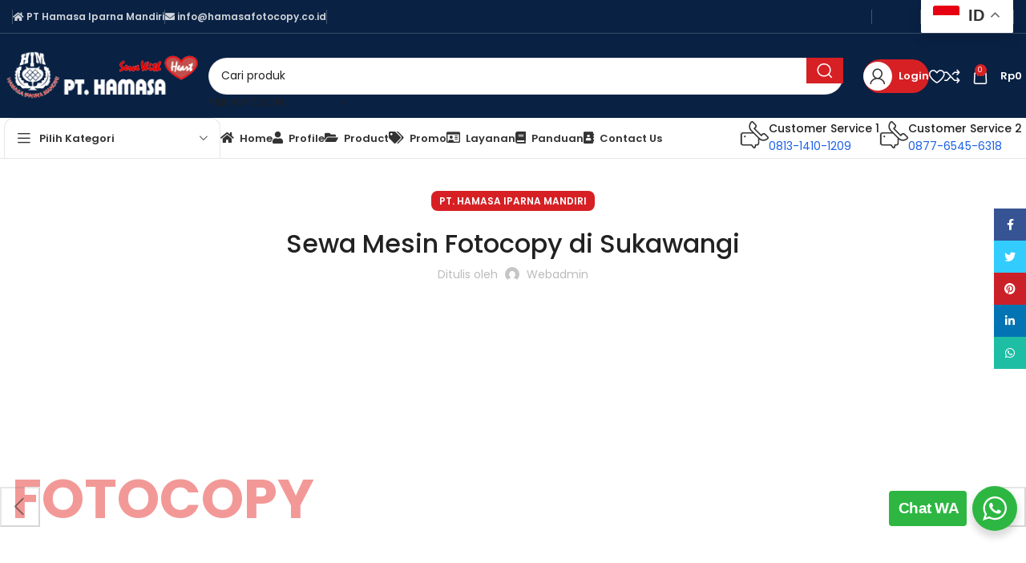

--- FILE ---
content_type: text/html; charset=UTF-8
request_url: https://www.hamasafotocopy.co.id/sewa-mesin-fotocopy-di-sukawangi/
body_size: 52494
content:
<!DOCTYPE html>
<html lang="id">
<head>
	<meta charset="UTF-8">
	<link rel="profile" href="https://gmpg.org/xfn/11">
	<link rel="pingback" href="https://www.hamasafotocopy.co.id/xmlrpc.php">

	<title>Sewa Mesin Fotocopy di Sukawangi &#8211; Harga Mesin Fotocopy Murah | Program Mesin Fotocopy Gratis | Harga Rental Murah Mesin Fotocopy</title>
<meta name='robots' content='max-image-preview:large' />
<link rel='dns-prefetch' href='//fonts.googleapis.com' />
<link rel="alternate" type="application/rss+xml" title="Harga Mesin Fotocopy Murah | Program Mesin Fotocopy Gratis | Harga Rental Murah Mesin Fotocopy &raquo; Feed" href="https://www.hamasafotocopy.co.id/feed/" />
<link rel="alternate" type="application/rss+xml" title="Harga Mesin Fotocopy Murah | Program Mesin Fotocopy Gratis | Harga Rental Murah Mesin Fotocopy &raquo; Umpan Komentar" href="https://www.hamasafotocopy.co.id/comments/feed/" />
<link rel="alternate" type="application/rss+xml" title="Harga Mesin Fotocopy Murah | Program Mesin Fotocopy Gratis | Harga Rental Murah Mesin Fotocopy &raquo; Sewa Mesin Fotocopy di Sukawangi Umpan Komentar" href="https://www.hamasafotocopy.co.id/sewa-mesin-fotocopy-di-sukawangi/feed/" />
<link rel='stylesheet' id='wp-components-css' href='https://www.hamasafotocopy.co.id/wp-includes/css/dist/components/style.min.css?ver=6.4.5' type='text/css' media='all' />
<link rel='stylesheet' id='wp-block-editor-css' href='https://www.hamasafotocopy.co.id/wp-includes/css/dist/block-editor/style.min.css?ver=6.4.5' type='text/css' media='all' />
<link rel='stylesheet' id='wp-reusable-blocks-css' href='https://www.hamasafotocopy.co.id/wp-includes/css/dist/reusable-blocks/style.min.css?ver=6.4.5' type='text/css' media='all' />
<link rel='stylesheet' id='wp-patterns-css' href='https://www.hamasafotocopy.co.id/wp-includes/css/dist/patterns/style.min.css?ver=6.4.5' type='text/css' media='all' />
<link rel='stylesheet' id='wp-editor-css' href='https://www.hamasafotocopy.co.id/wp-includes/css/dist/editor/style.min.css?ver=6.4.5' type='text/css' media='all' />
<link rel='stylesheet' id='nta_whatsapp-style-css-css' href='https://www.hamasafotocopy.co.id/wp-content/plugins/whatsapp-for-wordpress/dist/blocks.style.build.css?ver=6.4.5' type='text/css' media='all' />
<link rel='stylesheet' id='sr7css-css' href='//www.hamasafotocopy.co.id/wp-content/plugins/revslider/public/css/sr7.css?ver=6.7.20' type='text/css' media='all' />
<style id='woocommerce-inline-inline-css' type='text/css'>
.woocommerce form .form-row .required { visibility: visible; }
</style>
<link rel='stylesheet' id='nta-css-popup-css' href='https://www.hamasafotocopy.co.id/wp-content/plugins/whatsapp-for-wordpress/assets/css/style.css?ver=6.4.5' type='text/css' media='all' />
<link rel='stylesheet' id='js_composer_front-css' href='https://www.hamasafotocopy.co.id/wp-content/plugins/js_composer/assets/css/js_composer.min.css?ver=7.4' type='text/css' media='all' />
<link rel='stylesheet' id='bootstrap-css' href='https://www.hamasafotocopy.co.id/wp-content/themes/dstheme/css/bootstrap-light.min.css?ver=7.3.2' type='text/css' media='all' />
<link rel='stylesheet' id='woodmart-style-css' href='https://www.hamasafotocopy.co.id/wp-content/themes/dstheme/css/parts/base.min.css?ver=7.3.2' type='text/css' media='all' />
<link rel='stylesheet' id='wd-widget-nav-mega-menu-css' href='https://www.hamasafotocopy.co.id/wp-content/themes/dstheme/css/parts/widget-nav-mega-menu.min.css?ver=7.3.2' type='text/css' media='all' />
<link rel='stylesheet' id='wd-blog-single-base-css' href='https://www.hamasafotocopy.co.id/wp-content/themes/dstheme/css/parts/blog-single-base.min.css?ver=7.3.2' type='text/css' media='all' />
<link rel='stylesheet' id='wd-blog-base-css' href='https://www.hamasafotocopy.co.id/wp-content/themes/dstheme/css/parts/blog-base.min.css?ver=7.3.2' type='text/css' media='all' />
<link rel='stylesheet' id='wd-revolution-slider-css' href='https://www.hamasafotocopy.co.id/wp-content/themes/dstheme/css/parts/int-rev-slider.min.css?ver=7.3.2' type='text/css' media='all' />
<link rel='stylesheet' id='wd-wpbakery-base-css' href='https://www.hamasafotocopy.co.id/wp-content/themes/dstheme/css/parts/int-wpb-base.min.css?ver=7.3.2' type='text/css' media='all' />
<link rel='stylesheet' id='wd-wpbakery-base-deprecated-css' href='https://www.hamasafotocopy.co.id/wp-content/themes/dstheme/css/parts/int-wpb-base-deprecated.min.css?ver=7.3.2' type='text/css' media='all' />
<link rel='stylesheet' id='wd-notices-fixed-css' href='https://www.hamasafotocopy.co.id/wp-content/themes/dstheme/css/parts/woo-opt-sticky-notices.min.css?ver=7.3.2' type='text/css' media='all' />
<link rel='stylesheet' id='wd-woocommerce-base-css' href='https://www.hamasafotocopy.co.id/wp-content/themes/dstheme/css/parts/woocommerce-base.min.css?ver=7.3.2' type='text/css' media='all' />
<link rel='stylesheet' id='wd-mod-star-rating-css' href='https://www.hamasafotocopy.co.id/wp-content/themes/dstheme/css/parts/mod-star-rating.min.css?ver=7.3.2' type='text/css' media='all' />
<link rel='stylesheet' id='wd-woo-el-track-order-css' href='https://www.hamasafotocopy.co.id/wp-content/themes/dstheme/css/parts/woo-el-track-order.min.css?ver=7.3.2' type='text/css' media='all' />
<link rel='stylesheet' id='wd-woo-opt-free-progress-bar-css' href='https://www.hamasafotocopy.co.id/wp-content/themes/dstheme/css/parts/woo-opt-free-progress-bar.min.css?ver=7.3.2' type='text/css' media='all' />
<link rel='stylesheet' id='wd-woo-mod-progress-bar-css' href='https://www.hamasafotocopy.co.id/wp-content/themes/dstheme/css/parts/woo-mod-progress-bar.min.css?ver=7.3.2' type='text/css' media='all' />
<link rel='stylesheet' id='wd-header-base-css' href='https://www.hamasafotocopy.co.id/wp-content/themes/dstheme/css/parts/header-base.min.css?ver=7.3.2' type='text/css' media='all' />
<link rel='stylesheet' id='wd-mod-tools-css' href='https://www.hamasafotocopy.co.id/wp-content/themes/dstheme/css/parts/mod-tools.min.css?ver=7.3.2' type='text/css' media='all' />
<link rel='stylesheet' id='wd-header-elements-base-css' href='https://www.hamasafotocopy.co.id/wp-content/themes/dstheme/css/parts/header-el-base.min.css?ver=7.3.2' type='text/css' media='all' />
<link rel='stylesheet' id='wd-social-icons-css' href='https://www.hamasafotocopy.co.id/wp-content/themes/dstheme/css/parts/el-social-icons.min.css?ver=7.3.2' type='text/css' media='all' />
<link rel='stylesheet' id='wd-header-search-css' href='https://www.hamasafotocopy.co.id/wp-content/themes/dstheme/css/parts/header-el-search.min.css?ver=7.3.2' type='text/css' media='all' />
<link rel='stylesheet' id='wd-header-search-form-css' href='https://www.hamasafotocopy.co.id/wp-content/themes/dstheme/css/parts/header-el-search-form.min.css?ver=7.3.2' type='text/css' media='all' />
<link rel='stylesheet' id='wd-wd-search-results-css' href='https://www.hamasafotocopy.co.id/wp-content/themes/dstheme/css/parts/wd-search-results.min.css?ver=7.3.2' type='text/css' media='all' />
<link rel='stylesheet' id='wd-wd-search-form-css' href='https://www.hamasafotocopy.co.id/wp-content/themes/dstheme/css/parts/wd-search-form.min.css?ver=7.3.2' type='text/css' media='all' />
<link rel='stylesheet' id='wd-wd-search-cat-css' href='https://www.hamasafotocopy.co.id/wp-content/themes/dstheme/css/parts/wd-search-cat.min.css?ver=7.3.2' type='text/css' media='all' />
<link rel='stylesheet' id='wd-woo-mod-login-form-css' href='https://www.hamasafotocopy.co.id/wp-content/themes/dstheme/css/parts/woo-mod-login-form.min.css?ver=7.3.2' type='text/css' media='all' />
<link rel='stylesheet' id='wd-mod-tools-design-8-css' href='https://www.hamasafotocopy.co.id/wp-content/themes/dstheme/css/parts/mod-tools-design-8.min.css?ver=7.3.2' type='text/css' media='all' />
<link rel='stylesheet' id='wd-header-my-account-css' href='https://www.hamasafotocopy.co.id/wp-content/themes/dstheme/css/parts/header-el-my-account.min.css?ver=7.3.2' type='text/css' media='all' />
<link rel='stylesheet' id='wd-header-cart-side-css' href='https://www.hamasafotocopy.co.id/wp-content/themes/dstheme/css/parts/header-el-cart-side.min.css?ver=7.3.2' type='text/css' media='all' />
<link rel='stylesheet' id='wd-woo-mod-quantity-css' href='https://www.hamasafotocopy.co.id/wp-content/themes/dstheme/css/parts/woo-mod-quantity.min.css?ver=7.3.2' type='text/css' media='all' />
<link rel='stylesheet' id='wd-header-cart-css' href='https://www.hamasafotocopy.co.id/wp-content/themes/dstheme/css/parts/header-el-cart.min.css?ver=7.3.2' type='text/css' media='all' />
<link rel='stylesheet' id='wd-widget-shopping-cart-css' href='https://www.hamasafotocopy.co.id/wp-content/themes/dstheme/css/parts/woo-widget-shopping-cart.min.css?ver=7.3.2' type='text/css' media='all' />
<link rel='stylesheet' id='wd-widget-product-list-css' href='https://www.hamasafotocopy.co.id/wp-content/themes/dstheme/css/parts/woo-widget-product-list.min.css?ver=7.3.2' type='text/css' media='all' />
<link rel='stylesheet' id='wd-header-categories-nav-css' href='https://www.hamasafotocopy.co.id/wp-content/themes/dstheme/css/parts/header-el-category-nav.min.css?ver=7.3.2' type='text/css' media='all' />
<link rel='stylesheet' id='wd-mod-nav-vertical-css' href='https://www.hamasafotocopy.co.id/wp-content/themes/dstheme/css/parts/mod-nav-vertical.min.css?ver=7.3.2' type='text/css' media='all' />
<link rel='stylesheet' id='wd-mod-nav-vertical-design-default-css' href='https://www.hamasafotocopy.co.id/wp-content/themes/dstheme/css/parts/mod-nav-vertical-design-default.min.css?ver=7.3.2' type='text/css' media='all' />
<link rel='stylesheet' id='wd-info-box-css' href='https://www.hamasafotocopy.co.id/wp-content/themes/dstheme/css/parts/el-info-box.min.css?ver=7.3.2' type='text/css' media='all' />
<link rel='stylesheet' id='wd-slider-css' href='https://www.hamasafotocopy.co.id/wp-content/themes/dstheme/css/parts/el-slider.min.css?ver=7.3.2' type='text/css' media='all' />
<link rel='stylesheet' id='wd-slider-arrows-css' href='https://www.hamasafotocopy.co.id/wp-content/themes/dstheme/css/parts/el-slider-arrows.min.css?ver=7.3.2' type='text/css' media='all' />
<link rel='stylesheet' id='wd-slider-dots-css' href='https://www.hamasafotocopy.co.id/wp-content/themes/dstheme/css/parts/el-slider-dots.min.css?ver=7.3.2' type='text/css' media='all' />
<link rel='stylesheet' id='wd-slider-dots-style-1-css' href='https://www.hamasafotocopy.co.id/wp-content/themes/dstheme/css/parts/el-slider-dots-style-1.min.css?ver=7.3.2' type='text/css' media='all' />
<link rel='stylesheet' id='wd-animations-css' href='https://www.hamasafotocopy.co.id/wp-content/themes/dstheme/css/parts/mod-animations-transform.min.css?ver=7.3.2' type='text/css' media='all' />
<link rel='stylesheet' id='wd-section-title-css' href='https://www.hamasafotocopy.co.id/wp-content/themes/dstheme/css/parts/el-section-title.min.css?ver=7.3.2' type='text/css' media='all' />
<link rel='stylesheet' id='wd-mod-highlighted-text-css' href='https://www.hamasafotocopy.co.id/wp-content/themes/dstheme/css/parts/mod-highlighted-text.min.css?ver=7.3.2' type='text/css' media='all' />
<link rel='stylesheet' id='wd-text-block-css' href='https://www.hamasafotocopy.co.id/wp-content/themes/dstheme/css/parts/el-text-block.min.css?ver=7.3.2' type='text/css' media='all' />
<link rel='stylesheet' id='wd-info-box-style-shadow-and-bg-hover-css' href='https://www.hamasafotocopy.co.id/wp-content/themes/dstheme/css/parts/el-info-box-style-shadow-and-bg-hover.min.css?ver=7.3.2' type='text/css' media='all' />
<link rel='stylesheet' id='wd-dividers-css' href='https://www.hamasafotocopy.co.id/wp-content/themes/dstheme/css/parts/el-row-divider.min.css?ver=7.3.2' type='text/css' media='all' />
<link rel='stylesheet' id='wd-product-loop-css' href='https://www.hamasafotocopy.co.id/wp-content/themes/dstheme/css/parts/woo-product-loop.min.css?ver=7.3.2' type='text/css' media='all' />
<link rel='stylesheet' id='wd-product-loop-fw-button-css' href='https://www.hamasafotocopy.co.id/wp-content/themes/dstheme/css/parts/woo-prod-loop-fw-button.min.css?ver=7.3.2' type='text/css' media='all' />
<link rel='stylesheet' id='wd-woo-mod-add-btn-replace-css' href='https://www.hamasafotocopy.co.id/wp-content/themes/dstheme/css/parts/woo-mod-add-btn-replace.min.css?ver=7.3.2' type='text/css' media='all' />
<link rel='stylesheet' id='wd-mod-more-description-css' href='https://www.hamasafotocopy.co.id/wp-content/themes/dstheme/css/parts/mod-more-description.min.css?ver=7.3.2' type='text/css' media='all' />
<link rel='stylesheet' id='wd-highlighted-product-css' href='https://www.hamasafotocopy.co.id/wp-content/themes/dstheme/css/parts/el-opt-highlight-product.min.css?ver=7.3.2' type='text/css' media='all' />
<link rel='stylesheet' id='wd-woo-opt-products-bg-css' href='https://www.hamasafotocopy.co.id/wp-content/themes/dstheme/css/parts/woo-opt-products-bg.min.css?ver=7.3.2' type='text/css' media='all' />
<link rel='stylesheet' id='wd-woo-opt-products-shadow-css' href='https://www.hamasafotocopy.co.id/wp-content/themes/dstheme/css/parts/woo-opt-products-shadow.min.css?ver=7.3.2' type='text/css' media='all' />
<link rel='stylesheet' id='wd-woo-opt-stretch-cont-css' href='https://www.hamasafotocopy.co.id/wp-content/themes/dstheme/css/parts/woo-opt-stretch-cont.min.css?ver=7.3.2' type='text/css' media='all' />
<link rel='stylesheet' id='wd-woo-opt-title-limit-css' href='https://www.hamasafotocopy.co.id/wp-content/themes/dstheme/css/parts/woo-opt-title-limit.min.css?ver=7.3.2' type='text/css' media='all' />
<link rel='stylesheet' id='wd-owl-carousel-css' href='https://www.hamasafotocopy.co.id/wp-content/themes/dstheme/css/parts/lib-owl-carousel.min.css?ver=7.3.2' type='text/css' media='all' />
<link rel='stylesheet' id='wd-mfp-popup-css' href='https://www.hamasafotocopy.co.id/wp-content/themes/dstheme/css/parts/lib-magnific-popup.min.css?ver=7.3.2' type='text/css' media='all' />
<link rel='stylesheet' id='wd-tabs-css' href='https://www.hamasafotocopy.co.id/wp-content/themes/dstheme/css/parts/el-tabs.min.css?ver=7.3.2' type='text/css' media='all' />
<link rel='stylesheet' id='wd-product-tabs-css' href='https://www.hamasafotocopy.co.id/wp-content/themes/dstheme/css/parts/el-product-tabs.min.css?ver=7.3.2' type='text/css' media='all' />
<link rel='stylesheet' id='wd-mod-animations-keyframes-css' href='https://www.hamasafotocopy.co.id/wp-content/themes/dstheme/css/parts/int-wbp-el-animations.min.css?ver=7.3.2' type='text/css' media='all' />
<link rel='stylesheet' id='wd-page-navigation-css' href='https://www.hamasafotocopy.co.id/wp-content/themes/dstheme/css/parts/mod-page-navigation.min.css?ver=7.3.2' type='text/css' media='all' />
<link rel='stylesheet' id='wd-blog-loop-base-css' href='https://www.hamasafotocopy.co.id/wp-content/themes/dstheme/css/parts/blog-loop-base.min.css?ver=7.3.2' type='text/css' media='all' />
<link rel='stylesheet' id='wd-blog-loop-design-meta-image-css' href='https://www.hamasafotocopy.co.id/wp-content/themes/dstheme/css/parts/blog-loop-design-meta-image.min.css?ver=7.3.2' type='text/css' media='all' />
<link rel='stylesheet' id='wd-mod-comments-css' href='https://www.hamasafotocopy.co.id/wp-content/themes/dstheme/css/parts/mod-comments.min.css?ver=7.3.2' type='text/css' media='all' />
<link rel='stylesheet' id='wd-footer-base-css' href='https://www.hamasafotocopy.co.id/wp-content/themes/dstheme/css/parts/footer-base.min.css?ver=7.3.2' type='text/css' media='all' />
<link rel='stylesheet' id='wd-list-css' href='https://www.hamasafotocopy.co.id/wp-content/themes/dstheme/css/parts/el-list.min.css?ver=7.3.2' type='text/css' media='all' />
<link rel='stylesheet' id='wd-scroll-top-css' href='https://www.hamasafotocopy.co.id/wp-content/themes/dstheme/css/parts/opt-scrolltotop.min.css?ver=7.3.2' type='text/css' media='all' />
<link rel='stylesheet' id='wd-header-my-account-sidebar-css' href='https://www.hamasafotocopy.co.id/wp-content/themes/dstheme/css/parts/header-el-my-account-sidebar.min.css?ver=7.3.2' type='text/css' media='all' />
<link rel='stylesheet' id='wd-sticky-social-buttons-css' href='https://www.hamasafotocopy.co.id/wp-content/themes/dstheme/css/parts/opt-sticky-social.min.css?ver=7.3.2' type='text/css' media='all' />
<link rel='stylesheet' id='wd-bottom-toolbar-css' href='https://www.hamasafotocopy.co.id/wp-content/themes/dstheme/css/parts/opt-bottom-toolbar.min.css?ver=7.3.2' type='text/css' media='all' />
<link rel='stylesheet' id='xts-style-header_977135-css' href='https://www.hamasafotocopy.co.id/wp-content/uploads/2025/04/xts-header_977135-1744842968.css?ver=7.3.2' type='text/css' media='all' />
<link rel='stylesheet' id='xts-style-theme_settings_default-css' href='https://www.hamasafotocopy.co.id/wp-content/uploads/2025/03/xts-theme_settings_default-1741969581.css?ver=7.3.2' type='text/css' media='all' />
<link rel='stylesheet' id='xts-google-fonts-css' href='https://fonts.googleapis.com/css?family=Poppins%3A400%2C600%2C500%2C700&#038;display=fallback&#038;ver=7.3.2' type='text/css' media='all' />
<script type="text/javascript" src="//www.hamasafotocopy.co.id/wp-content/plugins/revslider/public/js/libs/tptools.js?ver=6.7.20" id="tp-tools-js" async="async" data-wp-strategy="async"></script>
<script type="text/javascript" src="//www.hamasafotocopy.co.id/wp-content/plugins/revslider/public/js/sr7.js?ver=6.7.20" id="sr7-js" async="async" data-wp-strategy="async"></script>
<script type="text/javascript" src="https://www.hamasafotocopy.co.id/wp-includes/js/jquery/jquery.min.js?ver=3.7.1" id="jquery-core-js"></script>
<script type="text/javascript" src="https://www.hamasafotocopy.co.id/wp-includes/js/jquery/jquery-migrate.min.js?ver=3.4.1" id="jquery-migrate-js"></script>
<script type="text/javascript" src="https://www.hamasafotocopy.co.id/wp-content/plugins/woocommerce/assets/js/jquery-blockui/jquery.blockUI.min.js?ver=2.7.0-wc.8.5.2" id="jquery-blockui-js" data-wp-strategy="defer"></script>
<script type="text/javascript" id="wc-add-to-cart-js-extra">
/* <![CDATA[ */
var wc_add_to_cart_params = {"ajax_url":"\/wp-admin\/admin-ajax.php","wc_ajax_url":"\/?wc-ajax=%%endpoint%%","i18n_view_cart":"Lihat keranjang","cart_url":"https:\/\/www.hamasafotocopy.co.id\/keranjang\/","is_cart":"","cart_redirect_after_add":"no"};
/* ]]> */
</script>
<script type="text/javascript" src="https://www.hamasafotocopy.co.id/wp-content/plugins/woocommerce/assets/js/frontend/add-to-cart.min.js?ver=8.5.2" id="wc-add-to-cart-js" data-wp-strategy="defer"></script>
<script type="text/javascript" src="https://www.hamasafotocopy.co.id/wp-content/plugins/woocommerce/assets/js/js-cookie/js.cookie.min.js?ver=2.1.4-wc.8.5.2" id="js-cookie-js" defer="defer" data-wp-strategy="defer"></script>
<script type="text/javascript" id="woocommerce-js-extra">
/* <![CDATA[ */
var woocommerce_params = {"ajax_url":"\/wp-admin\/admin-ajax.php","wc_ajax_url":"\/?wc-ajax=%%endpoint%%"};
/* ]]> */
</script>
<script type="text/javascript" src="https://www.hamasafotocopy.co.id/wp-content/plugins/woocommerce/assets/js/frontend/woocommerce.min.js?ver=8.5.2" id="woocommerce-js" defer="defer" data-wp-strategy="defer"></script>
<script type="text/javascript" src="https://www.hamasafotocopy.co.id/wp-content/plugins/js_composer/assets/js/vendors/woocommerce-add-to-cart.js?ver=7.4" id="vc_woocommerce-add-to-cart-js-js"></script>
<script type="text/javascript" id="nta-js-popup-js-extra">
/* <![CDATA[ */
var ntawaAjax = {"url":"https:\/\/www.hamasafotocopy.co.id\/wp-admin\/admin-ajax.php"};
/* ]]> */
</script>
<script type="text/javascript" src="https://www.hamasafotocopy.co.id/wp-content/plugins/whatsapp-for-wordpress/assets/js/main.js?ver=6.4.5" id="nta-js-popup-js"></script>
<script type="text/javascript" src="https://www.hamasafotocopy.co.id/wp-content/themes/dstheme/js/libs/device.min.js?ver=7.3.2" id="wd-device-library-js"></script>
<script type="text/javascript" src="https://www.hamasafotocopy.co.id/wp-content/themes/dstheme/js/scripts/global/scrollBar.min.js?ver=7.3.2" id="wd-scrollbar-js"></script>
<script></script><link rel="https://api.w.org/" href="https://www.hamasafotocopy.co.id/wp-json/" /><link rel="alternate" type="application/json" href="https://www.hamasafotocopy.co.id/wp-json/wp/v2/posts/2013" /><link rel="EditURI" type="application/rsd+xml" title="RSD" href="https://www.hamasafotocopy.co.id/xmlrpc.php?rsd" />
<meta name="generator" content="WordPress 6.4.5" />
<meta name="generator" content="WooCommerce 8.5.2" />
<link rel="canonical" href="https://www.hamasafotocopy.co.id/sewa-mesin-fotocopy-di-sukawangi/" />
<link rel='shortlink' href='https://www.hamasafotocopy.co.id/?p=2013' />
<link rel="alternate" type="application/json+oembed" href="https://www.hamasafotocopy.co.id/wp-json/oembed/1.0/embed?url=https%3A%2F%2Fwww.hamasafotocopy.co.id%2Fsewa-mesin-fotocopy-di-sukawangi%2F" />
<link rel="alternate" type="text/xml+oembed" href="https://www.hamasafotocopy.co.id/wp-json/oembed/1.0/embed?url=https%3A%2F%2Fwww.hamasafotocopy.co.id%2Fsewa-mesin-fotocopy-di-sukawangi%2F&#038;format=xml" />
<meta name="theme-color" content="rgb(9,33,67)">					<meta name="viewport" content="width=device-width, initial-scale=1.0, maximum-scale=1.0, user-scalable=no">
										<noscript><style>.woocommerce-product-gallery{ opacity: 1 !important; }</style></noscript>
	        <style>
            .wa__stt_offline{
                pointer-events: none;
            }

            .wa__button_text_only_me .wa__btn_txt{
                padding-top: 16px !important;
                padding-bottom: 15px !important;
            }

            .wa__popup_content_item .wa__cs_img_wrap{
                width: 48px;
                height: 48px;
            }

            .wa__popup_chat_box .wa__popup_heading{
                background: #2db742;
            }

            .wa__btn_popup .wa__btn_popup_icon{
                background: #2db742;
            }

            .wa__popup_chat_box .wa__stt{
                border-left: 2px solid  #2db742;
            }

            .wa__popup_chat_box .wa__popup_heading .wa__popup_title{
                color: #fff;
            }

            .wa__popup_chat_box .wa__popup_heading .wa__popup_intro{
                color: #fff;
                opacity: 0.8;
            }

            .wa__popup_chat_box .wa__popup_heading .wa__popup_intro strong{

            }

            
        </style>

        <meta name="generator" content="Powered by WPBakery Page Builder - drag and drop page builder for WordPress."/>
<link rel="preconnect" href="https://fonts.googleapis.com">
<link rel="preconnect" href="https://fonts.gstatic.com/" crossorigin>
<meta name="generator" content="Powered by Slider Revolution 6.7.20 - responsive, Mobile-Friendly Slider Plugin for WordPress with comfortable drag and drop interface." />
<link rel="icon" href="https://www.hamasafotocopy.co.id/wp-content/uploads/2024/10/favicon.png" sizes="32x32" />
<link rel="icon" href="https://www.hamasafotocopy.co.id/wp-content/uploads/2024/10/favicon.png" sizes="192x192" />
<link rel="apple-touch-icon" href="https://www.hamasafotocopy.co.id/wp-content/uploads/2024/10/favicon.png" />
<meta name="msapplication-TileImage" content="https://www.hamasafotocopy.co.id/wp-content/uploads/2024/10/favicon.png" />
<script>
	window._tpt			??= {};
	window.SR7			??= {};
	_tpt.R				??= {};
	_tpt.R.fonts		??= {};
	_tpt.R.fonts.customFonts??= {};
	SR7.devMode			=  false;
	SR7.F 				??= {};
	SR7.G				??= {};
	SR7.LIB				??= {};
	SR7.E				??= {};
	SR7.E.gAddons		??= {};
	SR7.E.php 			??= {};
	SR7.E.nonce			= '2f8ea7c1a6';
	SR7.E.ajaxurl		= 'https://www.hamasafotocopy.co.id/wp-admin/admin-ajax.php';
	SR7.E.resturl		= 'https://www.hamasafotocopy.co.id/wp-json/';
	SR7.E.slug_path		= 'revslider/revslider.php';
	SR7.E.slug			= 'revslider';
	SR7.E.plugin_url	= 'https://www.hamasafotocopy.co.id/wp-content/plugins/revslider/';
	SR7.E.wp_plugin_url = 'https://www.hamasafotocopy.co.id/wp-content/plugins/';
	SR7.E.revision		= '6.7.20';
	SR7.E.fontBaseUrl	= '//fonts.googleapis.com/css2?family=';
	SR7.G.breakPoints 	= [1240,1024,778,480];
	SR7.E.modules 		= ['module','page','slide','layer','draw','animate','srtools','canvas','defaults','carousel','navigation','media','modifiers','migration'];
	SR7.E.libs 			= ['WEBGL'];
	SR7.E.css 			= ['csslp','cssbtns','cssfilters','cssnav','cssmedia'];
	SR7.E.resources		= {};
	SR7.JSON			??= {};
/*! Slider Revolution 7.0 - Page Processor */
!function(){"use strict";window.SR7??={},window._tpt??={},SR7.version="Slider Revolution 6.7.16",_tpt.getWinDim=function(t){_tpt.screenHeightWithUrlBar??=window.innerHeight;let e=SR7.F?.modal?.visible&&SR7.M[SR7.F.module.getIdByAlias(SR7.F.modal.requested)];_tpt.scrollBar=window.innerWidth!==document.documentElement.clientWidth||e&&window.innerWidth!==e.c.module.clientWidth,_tpt.winW=window.innerWidth-(_tpt.scrollBar||"prepare"==t?_tpt.scrollBarW??_tpt.mesureScrollBar():0),_tpt.winH=window.innerHeight,_tpt.winWAll=document.documentElement.clientWidth},_tpt.getResponsiveLevel=function(t,e){SR7.M[e];return _tpt.closestGE(t,_tpt.winWAll)},_tpt.mesureScrollBar=function(){let t=document.createElement("div");return t.className="RSscrollbar-measure",t.style.width="100px",t.style.height="100px",t.style.overflow="scroll",t.style.position="absolute",t.style.top="-9999px",document.body.appendChild(t),_tpt.scrollBarW=t.offsetWidth-t.clientWidth,document.body.removeChild(t),_tpt.scrollBarW},_tpt.loadCSS=async function(t,e,s){return s?_tpt.R.fonts.required[e].status=1:(_tpt.R[e]??={},_tpt.R[e].status=1),new Promise(((n,i)=>{if(_tpt.isStylesheetLoaded(t))s?_tpt.R.fonts.required[e].status=2:_tpt.R[e].status=2,n();else{const l=document.createElement("link");l.rel="stylesheet";let o="text",r="css";l["type"]=o+"/"+r,l.href=t,l.onload=()=>{s?_tpt.R.fonts.required[e].status=2:_tpt.R[e].status=2,n()},l.onerror=()=>{s?_tpt.R.fonts.required[e].status=3:_tpt.R[e].status=3,i(new Error(`Failed to load CSS: ${t}`))},document.head.appendChild(l)}}))},_tpt.addContainer=function(t){const{tag:e="div",id:s,class:n,datas:i,textContent:l,iHTML:o}=t,r=document.createElement(e);if(s&&""!==s&&(r.id=s),n&&""!==n&&(r.className=n),i)for(const[t,e]of Object.entries(i))"style"==t?r.style.cssText=e:r.setAttribute(`data-${t}`,e);return l&&(r.textContent=l),o&&(r.innerHTML=o),r},_tpt.collector=function(){return{fragment:new DocumentFragment,add(t){var e=_tpt.addContainer(t);return this.fragment.appendChild(e),e},append(t){t.appendChild(this.fragment)}}},_tpt.isStylesheetLoaded=function(t){let e=t.split("?")[0];return Array.from(document.querySelectorAll('link[rel="stylesheet"], link[rel="preload"]')).some((t=>t.href.split("?")[0]===e))},_tpt.preloader={requests:new Map,preloaderTemplates:new Map,show:function(t,e){if(!e||!t)return;const{type:s,color:n}=e;if(s<0||"off"==s)return;const i=`preloader_${s}`;let l=this.preloaderTemplates.get(i);l||(l=this.build(s,n),this.preloaderTemplates.set(i,l)),this.requests.has(t)||this.requests.set(t,{count:0});const o=this.requests.get(t);clearTimeout(o.timer),o.count++,1===o.count&&(o.timer=setTimeout((()=>{o.preloaderClone=l.cloneNode(!0),o.anim&&o.anim.kill(),void 0!==_tpt.gsap?o.anim=_tpt.gsap.fromTo(o.preloaderClone,1,{opacity:0},{opacity:1}):o.preloaderClone.classList.add("sr7-fade-in"),t.appendChild(o.preloaderClone)}),150))},hide:function(t){if(!this.requests.has(t))return;const e=this.requests.get(t);e.count--,e.count<0&&(e.count=0),e.anim&&e.anim.kill(),0===e.count&&(clearTimeout(e.timer),e.preloaderClone&&(e.preloaderClone.classList.remove("sr7-fade-in"),e.anim=_tpt.gsap.to(e.preloaderClone,.3,{opacity:0,onComplete:function(){e.preloaderClone.remove()}})))},state:function(t){if(!this.requests.has(t))return!1;return this.requests.get(t).count>0},build:(t,e="#ffffff",s="")=>{if(t<0||"off"===t)return null;const n=parseInt(t);if(t="prlt"+n,isNaN(n))return null;if(_tpt.loadCSS(SR7.E.plugin_url+"public/css/preloaders/t"+n+".css","preloader_"+t),isNaN(n)||n<6){const i=`background-color:${e}`,l=1===n||2==n?i:"",o=3===n||4==n?i:"",r=_tpt.collector();["dot1","dot2","bounce1","bounce2","bounce3"].forEach((t=>r.add({tag:"div",class:t,datas:{style:o}})));const d=_tpt.addContainer({tag:"sr7-prl",class:`${t} ${s}`,datas:{style:l}});return r.append(d),d}{let i={};if(7===n){let t;e.startsWith("#")?(t=e.replace("#",""),t=`rgba(${parseInt(t.substring(0,2),16)}, ${parseInt(t.substring(2,4),16)}, ${parseInt(t.substring(4,6),16)}, `):e.startsWith("rgb")&&(t=e.slice(e.indexOf("(")+1,e.lastIndexOf(")")).split(",").map((t=>t.trim())),t=`rgba(${t[0]}, ${t[1]}, ${t[2]}, `),t&&(i.style=`border-top-color: ${t}0.65); border-bottom-color: ${t}0.15); border-left-color: ${t}0.65); border-right-color: ${t}0.15)`)}else 12===n&&(i.style=`background:${e}`);const l=[10,0,4,2,5,9,0,4,4,2][n-6],o=_tpt.collector(),r=o.add({tag:"div",class:"sr7-prl-inner",datas:i});Array.from({length:l}).forEach((()=>r.appendChild(o.add({tag:"span",datas:{style:`background:${e}`}}))));const d=_tpt.addContainer({tag:"sr7-prl",class:`${t} ${s}`});return o.append(d),d}}},SR7.preLoader={show:(t,e)=>{"off"!==(SR7.M[t]?.settings?.pLoader?.type??"off")&&_tpt.preloader.show(e||SR7.M[t].c.module,SR7.M[t]?.settings?.pLoader??{color:"#fff",type:10})},hide:(t,e)=>{"off"!==(SR7.M[t]?.settings?.pLoader?.type??"off")&&_tpt.preloader.hide(e||SR7.M[t].c.module)},state:(t,e)=>_tpt.preloader.state(e||SR7.M[t].c.module)},_tpt.prepareModuleHeight=function(t){window.SR7.M??={},window.SR7.M[t.id]??={},"ignore"==t.googleFont&&(SR7.E.ignoreGoogleFont=!0);let e=window.SR7.M[t.id];if(null==_tpt.scrollBarW&&_tpt.mesureScrollBar(),e.c??={},e.states??={},e.settings??={},e.settings.size??={},t.fixed&&(e.settings.fixed=!0),e.c.module=document.getElementById(t.id),e.c.adjuster=e.c.module.getElementsByTagName("sr7-adjuster")[0],e.c.content=e.c.module.getElementsByTagName("sr7-content")[0],"carousel"==t.type&&(e.c.carousel=e.c.content.getElementsByTagName("sr7-carousel")[0]),null==e.c.module||null==e.c.module)return;t.plType&&t.plColor&&(e.settings.pLoader={type:t.plType,color:t.plColor}),void 0!==t.plType&&"off"!==t.plType&&SR7.preLoader.show(t.id,e.c.module),_tpt.winW||_tpt.getWinDim("prepare"),_tpt.getWinDim();let s=""+e.c.module.dataset?.modal;"modal"==s||"true"==s||"undefined"!==s&&"false"!==s||(e.settings.size.fullWidth=t.size.fullWidth,e.LEV??=_tpt.getResponsiveLevel(window.SR7.G.breakPoints,t.id),t.vpt=_tpt.fillArray(t.vpt,5),e.settings.vPort=t.vpt[e.LEV],void 0!==t.el&&"720"==t.el[4]&&t.gh[4]!==t.el[4]&&"960"==t.el[3]&&t.gh[3]!==t.el[3]&&"768"==t.el[2]&&t.gh[2]!==t.el[2]&&delete t.el,e.settings.size.height=null==t.el||null==t.el[e.LEV]||0==t.el[e.LEV]||"auto"==t.el[e.LEV]?_tpt.fillArray(t.gh,5,-1):_tpt.fillArray(t.el,5,-1),e.settings.size.width=_tpt.fillArray(t.gw,5,-1),e.settings.size.minHeight=_tpt.fillArray(t.mh??[0],5,-1),e.cacheSize={fullWidth:e.settings.size?.fullWidth,fullHeight:e.settings.size?.fullHeight},void 0!==t.off&&(t.off?.t&&(e.settings.size.m??={})&&(e.settings.size.m.t=t.off.t),t.off?.b&&(e.settings.size.m??={})&&(e.settings.size.m.b=t.off.b),t.off?.l&&(e.settings.size.p??={})&&(e.settings.size.p.l=t.off.l),t.off?.r&&(e.settings.size.p??={})&&(e.settings.size.p.r=t.off.r),e.offsetPrepared=!0),_tpt.updatePMHeight(t.id,t,!0))},_tpt.updatePMHeight=(t,e,s)=>{let n=SR7.M[t];var i=n.settings.size.fullWidth?_tpt.winW:n.c.module.parentNode.offsetWidth;i=0===i||isNaN(i)?_tpt.winW:i;let l=n.settings.size.width[n.LEV]||n.settings.size.width[n.LEV++]||n.settings.size.width[n.LEV--]||i,o=n.settings.size.height[n.LEV]||n.settings.size.height[n.LEV++]||n.settings.size.height[n.LEV--]||0,r=n.settings.size.minHeight[n.LEV]||n.settings.size.minHeight[n.LEV++]||n.settings.size.minHeight[n.LEV--]||0;if(o="auto"==o?0:o,o=parseInt(o),"carousel"!==e.type&&(i-=parseInt(e.onw??0)||0),n.MP=!n.settings.size.fullWidth&&i<l||_tpt.winW<l?Math.min(1,i/l):1,e.size.fullScreen||e.size.fullHeight){let t=parseInt(e.fho)||0,s=(""+e.fho).indexOf("%")>-1;e.newh=_tpt.winH-(s?_tpt.winH*t/100:t)}else e.newh=n.MP*Math.max(o,r);if(e.newh+=(parseInt(e.onh??0)||0)+(parseInt(e.carousel?.pt)||0)+(parseInt(e.carousel?.pb)||0),void 0!==e.slideduration&&(e.newh=Math.max(e.newh,parseInt(e.slideduration)/3)),e.shdw&&_tpt.buildShadow(e.id,e),n.c.adjuster.style.height=e.newh+"px",n.c.module.style.height=e.newh+"px",n.c.content.style.height=e.newh+"px",n.states.heightPrepared=!0,n.dims??={},n.dims.moduleRect=n.c.module.getBoundingClientRect(),n.c.content.style.left="-"+n.dims.moduleRect.left+"px",!n.settings.size.fullWidth)return s&&requestAnimationFrame((()=>{i!==n.c.module.parentNode.offsetWidth&&_tpt.updatePMHeight(e.id,e)})),void _tpt.bgStyle(e.id,e,window.innerWidth==_tpt.winW,!0);_tpt.bgStyle(e.id,e,window.innerWidth==_tpt.winW,!0),requestAnimationFrame((function(){s&&requestAnimationFrame((()=>{i!==n.c.module.parentNode.offsetWidth&&_tpt.updatePMHeight(e.id,e)}))})),n.earlyResizerFunction||(n.earlyResizerFunction=function(){requestAnimationFrame((function(){_tpt.getWinDim(),_tpt.moduleDefaults(e.id,e),_tpt.updateSlideBg(t,!0)}))},window.addEventListener("resize",n.earlyResizerFunction))},_tpt.buildShadow=function(t,e){let s=SR7.M[t];null==s.c.shadow&&(s.c.shadow=document.createElement("sr7-module-shadow"),s.c.shadow.classList.add("sr7-shdw-"+e.shdw),s.c.content.appendChild(s.c.shadow))},_tpt.bgStyle=async(t,e,s,n,i)=>{const l=SR7.M[t];if((e=e??l.settings).fixed&&!l.c.module.classList.contains("sr7-top-fixed")&&(l.c.module.classList.add("sr7-top-fixed"),l.c.module.style.position="fixed",l.c.module.style.width="100%",l.c.module.style.top="0px",l.c.module.style.left="0px",l.c.module.style.pointerEvents="none",l.c.module.style.zIndex=5e3,l.c.content.style.pointerEvents="none"),null==l.c.bgcanvas){let t=document.createElement("sr7-module-bg"),o=!1;if("string"==typeof e?.bg?.color&&e?.bg?.color.includes("{"))if(_tpt.gradient&&_tpt.gsap)e.bg.color=_tpt.gradient.convert(e.bg.color);else try{let t=JSON.parse(e.bg.color);(t?.orig||t?.string)&&(e.bg.color=JSON.parse(e.bg.color))}catch(t){return}let r="string"==typeof e?.bg?.color?e?.bg?.color||"transparent":e?.bg?.color?.string??e?.bg?.color?.orig??e?.bg?.color?.color??"transparent";if(t.style["background"+(String(r).includes("grad")?"":"Color")]=r,("transparent"!==r||i)&&(o=!0),l.offsetPrepared&&(t.style.visibility="hidden"),e?.bg?.image?.src&&(t.style.backgroundImage=`url(${e?.bg?.image.src})`,t.style.backgroundSize=""==(e.bg.image?.size??"")?"cover":e.bg.image.size,t.style.backgroundPosition=e.bg.image.position,t.style.backgroundRepeat=""==e.bg.image.repeat||null==e.bg.image.repeat?"no-repeat":e.bg.image.repeat,o=!0),!o)return;l.c.bgcanvas=t,e.size.fullWidth?t.style.width=_tpt.winW-(s&&_tpt.winH<document.body.offsetHeight?_tpt.scrollBarW:0)+"px":n&&(t.style.width=l.c.module.offsetWidth+"px"),e.sbt?.use?l.c.content.appendChild(l.c.bgcanvas):l.c.module.appendChild(l.c.bgcanvas)}l.c.bgcanvas.style.height=void 0!==e.newh?e.newh+"px":("carousel"==e.type?l.dims.module.h:l.dims.content.h)+"px",l.c.bgcanvas.style.left=!s&&e.sbt?.use||l.c.bgcanvas.closest("SR7-CONTENT")?"0px":"-"+(l?.dims?.moduleRect?.left??0)+"px"},_tpt.updateSlideBg=function(t,e){const s=SR7.M[t];let n=s.settings;s?.c?.bgcanvas&&(n.size.fullWidth?s.c.bgcanvas.style.width=_tpt.winW-(e&&_tpt.winH<document.body.offsetHeight?_tpt.scrollBarW:0)+"px":preparing&&(s.c.bgcanvas.style.width=s.c.module.offsetWidth+"px"))},_tpt.moduleDefaults=(t,e)=>{let s=SR7.M[t];null!=s&&null!=s.c&&null!=s.c.module&&(s.dims??={},s.dims.moduleRect=s.c.module.getBoundingClientRect(),s.c.content.style.left="-"+s.dims.moduleRect.left+"px",s.c.content.style.width=_tpt.winW-_tpt.scrollBarW+"px","carousel"==e.type&&(s.c.module.style.overflow="visible"),_tpt.bgStyle(t,e,window.innerWidth==_tpt.winW))},_tpt.getOffset=t=>{var e=t.getBoundingClientRect(),s=window.pageXOffset||document.documentElement.scrollLeft,n=window.pageYOffset||document.documentElement.scrollTop;return{top:e.top+n,left:e.left+s}},_tpt.fillArray=function(t,e){let s,n;t=Array.isArray(t)?t:[t];let i=Array(e),l=t.length;for(n=0;n<t.length;n++)i[n+(e-l)]=t[n],null==s&&"#"!==t[n]&&(s=t[n]);for(let t=0;t<e;t++)void 0!==i[t]&&"#"!=i[t]||(i[t]=s),s=i[t];return i},_tpt.closestGE=function(t,e){let s=Number.MAX_VALUE,n=-1;for(let i=0;i<t.length;i++)t[i]-1>=e&&t[i]-1-e<s&&(s=t[i]-1-e,n=i);return++n}}();</script>
<style>
		
		</style><noscript><style> .wpb_animate_when_almost_visible { opacity: 1; }</style></noscript></head>

<body class="post-template-default single single-post postid-2013 single-format-standard theme-dstheme woocommerce-no-js wrapper-custom  categories-accordion-on woodmart-ajax-shop-on offcanvas-sidebar-mobile offcanvas-sidebar-tablet notifications-sticky sticky-toolbar-on wpb-js-composer js-comp-ver-7.4 vc_responsive">
			<script type="text/javascript" id="wd-flicker-fix">// Flicker fix.</script>	
	
	<div class="website-wrapper">
									<header class="whb-header whb-header_977135 whb-sticky-shadow whb-scroll-slide whb-sticky-clone whb-hide-on-scroll">
					<div class="whb-main-header">
	
<div class="whb-row whb-top-bar whb-not-sticky-row whb-with-bg whb-border-fullwidth whb-color-light whb-hidden-mobile whb-flex-flex-middle">
	<div class="container">
		<div class="whb-flex-row whb-top-bar-inner">
			<div class="whb-column whb-col-left whb-visible-lg">
	<div class="wd-header-divider wd-full-height "></div>
<div class="wd-header-text set-cont-mb-s reset-last-child "><strong><i class="fa fa-home"></i> PT Hamasa Iparna Mandiri</strong></div>
<div class="wd-header-divider wd-full-height "></div>
<div class="wd-header-text set-cont-mb-s reset-last-child "><strong><i class="fa fa-envelope"></i> info@hamasafotocopy.co.id</strong></div>
<div class="wd-header-divider wd-full-height "></div></div>
<div class="whb-column whb-col-center whb-visible-lg whb-empty-column">
	</div>
<div class="whb-column whb-col-right whb-visible-lg">
	<div class="wd-header-divider wd-full-height "></div>
			<div class=" wd-social-icons  icons-design-default icons-size-small color-scheme-light social-follow social-form-circle text-center">

				
									<a rel="noopener noreferrer nofollow" href="https://www.facebook.com/hmasaiparnamandiri/" target="_blank" class=" wd-social-icon social-facebook" aria-label="Facebook social link">
						<span class="wd-icon"></span>
											</a>
				
									<a rel="noopener noreferrer nofollow" href="https://twitter.com/hamasaiparna" target="_blank" class=" wd-social-icon social-twitter" aria-label="Twitter social link">
						<span class="wd-icon"></span>
											</a>
				
				
									<a rel="noopener noreferrer nofollow" href="https://www.instagram.com/hmasaiparnamandiri/" target="_blank" class=" wd-social-icon social-instagram" aria-label="Instagram social link">
						<span class="wd-icon"></span>
											</a>
				
									<a rel="noopener noreferrer nofollow" href="https://www.youtube.com/@HamasaIparnaMandiri" target="_blank" class=" wd-social-icon social-youtube" aria-label="YouTube social link">
						<span class="wd-icon"></span>
											</a>
				
				
				
									<a rel="noopener noreferrer nofollow" href="https://www.linkedin.com/in/hamasaiparnamandiri/" target="_blank" class=" wd-social-icon social-linkedin" aria-label="Linkedin social link">
						<span class="wd-icon"></span>
											</a>
				
				
				
				
				
				
				
				
				
				
								
								
				
				
								
				
			</div>

		<div class="wd-header-divider wd-full-height "></div>
<div class="wd-header-text set-cont-mb-s reset-last-child "><div class="gtranslate_wrapper" id="gt-wrapper-18159273"></div></div>
<div class="wd-header-divider wd-full-height "></div></div>
<div class="whb-column whb-col-mobile whb-hidden-lg whb-empty-column">
	</div>
		</div>
	</div>
</div>

<div class="whb-row whb-general-header whb-sticky-row whb-with-bg whb-without-border whb-color-light whb-flex-flex-middle">
	<div class="container">
		<div class="whb-flex-row whb-general-header-inner">
			<div class="whb-column whb-col-left whb-visible-lg">
	<div class="site-logo">
	<a href="https://www.hamasafotocopy.co.id/" class="wd-logo wd-main-logo" rel="home">
		<img width="269" height="70" src="https://www.hamasafotocopy.co.id/wp-content/uploads/2024/11/logo-white.png" class="attachment-full size-full" alt="" style="max-width:245px;" decoding="async" srcset="https://www.hamasafotocopy.co.id/wp-content/uploads/2024/11/logo-white.png 269w, https://www.hamasafotocopy.co.id/wp-content/uploads/2024/11/logo-white-150x39.png 150w" sizes="(max-width: 269px) 100vw, 269px" />	</a>
	</div>
</div>
<div class="whb-column whb-col-center whb-visible-lg">
	<div class="whb-space-element " style="width:10px;"></div>			<div class="wd-search-form wd-header-search-form wd-display-form whb-9x1ytaxq7aphtb3npidp">
				
				
				<form role="search" method="get" class="searchform  wd-with-cat wd-style-with-bg wd-cat-style-bordered woodmart-ajax-search" action="https://www.hamasafotocopy.co.id/"  data-thumbnail="1" data-price="1" data-post_type="product" data-count="20" data-sku="0" data-symbols_count="3">
					<input type="text" class="s" placeholder="Cari produk" value="" name="s" aria-label="Cari" title="Cari produk" required/>
					<input type="hidden" name="post_type" value="product">
								<div class="wd-search-cat wd-scroll">
				<input type="hidden" name="product_cat" value="0">
				<a href="#" rel="nofollow" data-val="0">
					<span>
						Pilih Kategori					</span>
				</a>
				<div class="wd-dropdown wd-dropdown-search-cat wd-dropdown-menu wd-scroll-content wd-design-default">
					<ul class="wd-sub-menu">
						<li style="display:none;"><a href="#" data-val="0">Pilih Kategori</a></li>
							<li class="cat-item cat-item-36"><a class="pf-value" href="https://www.hamasafotocopy.co.id/product-category/black-white/" data-val="black-white" data-title="Black &amp; White" >Black &amp; White</a>
</li>
	<li class="cat-item cat-item-37"><a class="pf-value" href="https://www.hamasafotocopy.co.id/product-category/colour/" data-val="colour" data-title="Colour" >Colour</a>
</li>
					</ul>
				</div>
			</div>
								<button type="submit" class="searchsubmit">
						<span>
							Cari						</span>
											</button>
				</form>

				
				
									<div class="search-results-wrapper">
						<div class="wd-dropdown-results wd-scroll wd-dropdown">
							<div class="wd-scroll-content"></div>
						</div>
					</div>
				
				
							</div>
		<div class="whb-space-element " style="width:10px;"></div></div>
<div class="whb-column whb-col-right whb-visible-lg">
	<div class="whb-space-element " style="width:15px;"></div><div class="wd-header-my-account wd-tools-element wd-event-hover wd-with-username wd-design-8 wd-account-style-icon login-side-opener whb-vssfpylqqax9pvkfnxoz">
			<a href="https://www.hamasafotocopy.co.id/akun-saya/" title="Akun Saya">
							<span class="wd-tools-inner">
			
				<span class="wd-tools-icon">
									</span>
				<span class="wd-tools-text">
				Login			</span>

							</span>
					</a>

			</div>

<div class="wd-header-wishlist wd-tools-element wd-style-icon wd-design-2 whb-a22wdkiy3r40yw2paskq" title="Keinginanku">
	<a href="https://www.hamasafotocopy.co.id/sewa-mesin-fotocopy-di-sukawangi/">
		
			<span class="wd-tools-icon">
				
							</span>

			<span class="wd-tools-text">
				Suka			</span>

			</a>
</div>

<div class="wd-header-compare wd-tools-element wd-style-icon wd-with-count wd-design-2 whb-yue0cz6v4v786nxxerro">
	<a href="https://www.hamasafotocopy.co.id/sewa-mesin-fotocopy-di-sukawangi/" title="Bandingkan produk">
		
			<span class="wd-tools-icon">
				
									<span class="wd-tools-count">0</span>
							</span>
			<span class="wd-tools-text">
				Review			</span>

			</a>
	</div>

<div class="wd-header-cart wd-tools-element wd-design-2 cart-widget-opener whb-nedhm962r512y1xz9j06">
	<a href="https://www.hamasafotocopy.co.id/keranjang/" title="Keranjang belanja">
		
			<span class="wd-tools-icon wd-icon-alt">
															<span class="wd-cart-number wd-tools-count">0 <span>Barang</span></span>
									</span>
			<span class="wd-tools-text">
				
										<span class="wd-cart-subtotal"><span class="woocommerce-Price-amount amount"><bdi><span class="woocommerce-Price-currencySymbol">Rp</span>0</bdi></span></span>
					</span>

			</a>
	</div>
</div>
<div class="whb-column whb-mobile-left whb-hidden-lg">
	<div class="wd-tools-element wd-header-mobile-nav wd-style-text wd-design-1 whb-g1k0m1tib7raxrwkm1t3">
	<a href="#" rel="nofollow" aria-label="Open mobile menu">
		
		<span class="wd-tools-icon">
					</span>

		<span class="wd-tools-text">Kategori</span>

			</a>
</div><!--END wd-header-mobile-nav--></div>
<div class="whb-column whb-mobile-center whb-hidden-lg">
	<div class="site-logo">
	<a href="https://www.hamasafotocopy.co.id/" class="wd-logo wd-main-logo" rel="home">
		<img width="269" height="70" src="https://www.hamasafotocopy.co.id/wp-content/uploads/2024/10/logo.png" class="attachment-full size-full" alt="" style="max-width:179px;" decoding="async" srcset="https://www.hamasafotocopy.co.id/wp-content/uploads/2024/10/logo.png 269w, https://www.hamasafotocopy.co.id/wp-content/uploads/2024/10/logo-150x39.png 150w" sizes="(max-width: 269px) 100vw, 269px" />	</a>
	</div>
</div>
<div class="whb-column whb-mobile-right whb-hidden-lg">
	
<div class="wd-header-cart wd-tools-element wd-design-5 cart-widget-opener whb-trk5sfmvib0ch1s1qbtc">
	<a href="https://www.hamasafotocopy.co.id/keranjang/" title="Keranjang belanja">
		
			<span class="wd-tools-icon wd-icon-alt">
															<span class="wd-cart-number wd-tools-count">0 <span>Barang</span></span>
									</span>
			<span class="wd-tools-text">
				
										<span class="wd-cart-subtotal"><span class="woocommerce-Price-amount amount"><bdi><span class="woocommerce-Price-currencySymbol">Rp</span>0</bdi></span></span>
					</span>

			</a>
	</div>
</div>
		</div>
	</div>
</div>

<div class="whb-row whb-header-bottom whb-sticky-row whb-without-bg whb-border-fullwidth whb-color-dark whb-flex-flex-middle">
	<div class="container">
		<div class="whb-flex-row whb-header-bottom-inner">
			<div class="whb-column whb-col-left whb-visible-lg">
	
<div class="wd-header-cats wd-style-1 wd-event-hover whb-wjlcubfdmlq3d7jvmt23" role="navigation" aria-label="Header categories navigation">
	<span class="menu-opener color-scheme-dark has-bg">
					<span class="menu-opener-icon"></span>
		
		<span class="menu-open-label">
			Pilih Kategori		</span>
	</span>
	<div class="wd-dropdown wd-dropdown-cats">
		<ul id="menu-kategori" class="menu wd-nav wd-nav-vertical wd-design-default"><li id="menu-item-2473" class="menu-item menu-item-type-taxonomy menu-item-object-product_cat menu-item-2473 item-level-0 menu-simple-dropdown wd-event-hover" ><a href="https://www.hamasafotocopy.co.id/product-category/colour/" class="woodmart-nav-link"><span class="nav-link-text">Colour</span></a></li>
<li id="menu-item-2472" class="menu-item menu-item-type-taxonomy menu-item-object-product_cat menu-item-2472 item-level-0 menu-simple-dropdown wd-event-hover" ><a href="https://www.hamasafotocopy.co.id/product-category/black-white/" class="woodmart-nav-link"><span class="nav-link-text">Black &amp; White</span></a></li>
<li id="menu-item-2474" class="menu-item menu-item-type-taxonomy menu-item-object-product_cat menu-item-2474 item-level-0 menu-simple-dropdown wd-event-hover" ><a href="https://www.hamasafotocopy.co.id/product-category/canon/" class="woodmart-nav-link"><span class="nav-link-text">Canon</span></a></li>
<li id="menu-item-2475" class="menu-item menu-item-type-taxonomy menu-item-object-product_cat menu-item-2475 item-level-0 menu-simple-dropdown wd-event-hover" ><a href="https://www.hamasafotocopy.co.id/product-category/fujitsu/" class="woodmart-nav-link"><span class="nav-link-text">Fujitsu</span></a></li>
<li id="menu-item-2477" class="menu-item menu-item-type-taxonomy menu-item-object-product_cat menu-item-2477 item-level-0 menu-simple-dropdown wd-event-hover" ><a href="https://www.hamasafotocopy.co.id/product-category/xerox/" class="woodmart-nav-link"><span class="nav-link-text">Xerox</span></a></li>
<li id="menu-item-2476" class="menu-item menu-item-type-taxonomy menu-item-object-product_cat menu-item-2476 item-level-0 menu-simple-dropdown wd-event-hover" ><a href="https://www.hamasafotocopy.co.id/product-category/remanufactured/" class="woodmart-nav-link"><span class="nav-link-text">Remanufactured</span></a></li>
</ul>	</div>
</div>
</div>
<div class="whb-column whb-col-center whb-visible-lg">
	<div class="wd-header-nav wd-header-main-nav text-left wd-design-1" role="navigation" aria-label="Main navigation">
	<ul id="menu-menu-1" class="menu wd-nav wd-nav-main wd-style-default wd-gap-s"><li id="menu-item-17" class="menu-item menu-item-type-custom menu-item-object-custom menu-item-home menu-item-17 item-level-0 menu-simple-dropdown wd-event-hover" ><a href="https://www.hamasafotocopy.co.id/" class="woodmart-nav-link"><span class="wd-nav-icon fa fa-home"></span><span class="nav-link-text">Home</span></a></li>
<li id="menu-item-21" class="menu-item menu-item-type-post_type menu-item-object-page menu-item-21 item-level-0 menu-simple-dropdown wd-event-hover" ><a href="https://www.hamasafotocopy.co.id/profile/" class="woodmart-nav-link"><span class="wd-nav-icon fa fa-user"></span><span class="nav-link-text">Profile</span></a></li>
<li id="menu-item-1722" class="menu-item menu-item-type-custom menu-item-object-custom menu-item-has-children menu-item-1722 item-level-0 menu-simple-dropdown wd-event-hover" ><a href="#" class="woodmart-nav-link"><span class="wd-nav-icon fa fa-folder-open"></span><span class="nav-link-text">Product</span></a><div class="color-scheme-dark wd-design-default wd-dropdown-menu wd-dropdown"><div class="container">
<ul class="wd-sub-menu color-scheme-dark">
	<li id="menu-item-2480" class="menu-item menu-item-type-taxonomy menu-item-object-product_cat menu-item-2480 item-level-1 wd-event-hover" ><a href="https://www.hamasafotocopy.co.id/product-category/colour/" class="woodmart-nav-link">Colour</a></li>
	<li id="menu-item-2478" class="menu-item menu-item-type-taxonomy menu-item-object-product_cat menu-item-2478 item-level-1 wd-event-hover" ><a href="https://www.hamasafotocopy.co.id/product-category/black-white/" class="woodmart-nav-link">Black &amp; White</a></li>
	<li id="menu-item-2479" class="menu-item menu-item-type-taxonomy menu-item-object-product_cat menu-item-2479 item-level-1 wd-event-hover" ><a href="https://www.hamasafotocopy.co.id/product-category/canon/" class="woodmart-nav-link">Canon</a></li>
	<li id="menu-item-2481" class="menu-item menu-item-type-taxonomy menu-item-object-product_cat menu-item-2481 item-level-1 wd-event-hover" ><a href="https://www.hamasafotocopy.co.id/product-category/fujitsu/" class="woodmart-nav-link">Fujitsu</a></li>
	<li id="menu-item-2483" class="menu-item menu-item-type-taxonomy menu-item-object-product_cat menu-item-2483 item-level-1 wd-event-hover" ><a href="https://www.hamasafotocopy.co.id/product-category/xerox/" class="woodmart-nav-link">Xerox</a></li>
	<li id="menu-item-2482" class="menu-item menu-item-type-taxonomy menu-item-object-product_cat menu-item-2482 item-level-1 wd-event-hover" ><a href="https://www.hamasafotocopy.co.id/product-category/remanufactured/" class="woodmart-nav-link">Remanufactured</a></li>
</ul>
</div>
</div>
</li>
<li id="menu-item-22" class="menu-item menu-item-type-post_type menu-item-object-page menu-item-22 item-level-0 menu-simple-dropdown wd-event-hover" ><a href="https://www.hamasafotocopy.co.id/promo/" class="woodmart-nav-link"><span class="wd-nav-icon fa fa-tags"></span><span class="nav-link-text">Promo</span></a></li>
<li id="menu-item-23" class="menu-item menu-item-type-post_type menu-item-object-page menu-item-23 item-level-0 menu-simple-dropdown wd-event-hover" ><a href="https://www.hamasafotocopy.co.id/layanan/" class="woodmart-nav-link"><span class="wd-nav-icon fa fa-id-card-o"></span><span class="nav-link-text">Layanan</span></a></li>
<li id="menu-item-1833" class="menu-item menu-item-type-custom menu-item-object-custom menu-item-has-children menu-item-1833 item-level-0 menu-simple-dropdown wd-event-hover" ><a href="#" class="woodmart-nav-link"><span class="wd-nav-icon fa fa-book"></span><span class="nav-link-text">Panduan</span></a><div class="color-scheme-dark wd-design-default wd-dropdown-menu wd-dropdown"><div class="container">
<ul class="wd-sub-menu color-scheme-dark">
	<li id="menu-item-1847" class="menu-item menu-item-type-post_type menu-item-object-page menu-item-1847 item-level-1 wd-event-hover" ><a href="https://www.hamasafotocopy.co.id/panduan-copy/" class="woodmart-nav-link">Panduan Copy</a></li>
	<li id="menu-item-1846" class="menu-item menu-item-type-post_type menu-item-object-page menu-item-1846 item-level-1 wd-event-hover" ><a href="https://www.hamasafotocopy.co.id/panduan-cetakprint/" class="woodmart-nav-link">Panduan Cetak/Print</a></li>
	<li id="menu-item-1845" class="menu-item menu-item-type-post_type menu-item-object-page menu-item-1845 item-level-1 wd-event-hover" ><a href="https://www.hamasafotocopy.co.id/panduan-scan/" class="woodmart-nav-link">Panduan Scan</a></li>
	<li id="menu-item-1844" class="menu-item menu-item-type-post_type menu-item-object-page menu-item-1844 item-level-1 wd-event-hover" ><a href="https://www.hamasafotocopy.co.id/panduan-fax/" class="woodmart-nav-link">Panduan Fax</a></li>
	<li id="menu-item-1843" class="menu-item menu-item-type-post_type menu-item-object-page menu-item-1843 item-level-1 wd-event-hover" ><a href="https://www.hamasafotocopy.co.id/maintenance-ringan/" class="woodmart-nav-link">Maintenance Ringan</a></li>
	<li id="menu-item-1841" class="menu-item menu-item-type-post_type menu-item-object-page menu-item-1841 item-level-1 wd-event-hover" ><a href="https://www.hamasafotocopy.co.id/lain-lain/" class="woodmart-nav-link">Lain-lain</a></li>
</ul>
</div>
</div>
</li>
<li id="menu-item-18" class="menu-item menu-item-type-post_type menu-item-object-page menu-item-18 item-level-0 menu-simple-dropdown wd-event-hover" ><a href="https://www.hamasafotocopy.co.id/contact-us/" class="woodmart-nav-link"><span class="wd-nav-icon fa fa-address-book"></span><span class="nav-link-text">Contact Us</span></a></li>
</ul></div><!--END MAIN-NAV-->
</div>
<div class="whb-column whb-col-right whb-visible-lg">
	<div class="wd-header-divider wd-full-height "></div>			<div class="info-box-wrapper  whb-3ijhu3j2m1xhd7smnev6">
				<div id="wd-697d1fb374f31" class=" wd-info-box text-left box-icon-align-left box-style-base color-scheme- wd-bg-none wd-items-top "  >
											<div class="box-icon-wrapper  box-with-icon box-icon-simple">
							<div class="info-box-icon">

							
																	<div class="info-svg-wrapper info-icon" style="width: 35px;height: 35px;"><svg xmlns="http://www.w3.org/2000/svg" width="32" height="32" viewBox="0 0 32 32" fill="none"><g clip-path="url(#clip0_10122_52416)"><path d="M4.81815 18.5599C5.37836 18.5599 5.8325 18.1058 5.8325 17.5456C5.8325 16.9854 5.37836 16.5313 4.81815 16.5313C4.25794 16.5313 3.8038 16.9854 3.8038 17.5456C3.8038 18.1058 4.25794 18.5599 4.81815 18.5599Z" fill="#333333"></path><path fill-rule="evenodd" clip-rule="evenodd" d="M11.7132 0.562359C12.463 -0.187453 13.6787 -0.187453 14.4285 0.562359L17.5537 3.68753C18.643 4.77688 18.643 6.54306 17.5537 7.63241L16.6571 8.52898L23.471 15.3429L24.3676 14.4463C25.4569 13.357 27.2231 13.357 28.3125 14.4463L31.4376 17.5715C32.1875 18.3213 32.1875 19.537 31.4376 20.2868C28.6711 23.0534 24.3264 23.28 21.3013 20.9666V25.1532C21.3013 26.6938 20.0524 27.9427 18.5118 27.9427H17.6006L17.1862 29.8074C16.8604 31.2736 14.9743 31.6977 14.0522 30.5121L12.0537 27.9427H2.78946C1.24888 27.9427 0 26.6938 0 25.1532V15.5169C0 13.9763 1.24888 12.7275 2.78946 12.7275H12.9658L11.7132 11.4748C8.69982 8.46144 8.69981 3.57576 11.7132 0.562359ZM14.4873 14.249L19.7798 19.5414V25.1532C19.7798 25.8535 19.2121 26.4211 18.5118 26.4211H16.9903C16.6338 26.4211 16.325 26.6688 16.2477 27.0169L15.7009 29.4773C15.6544 29.6868 15.3849 29.7474 15.2532 29.578L13.0263 26.7148C12.8821 26.5295 12.6605 26.4211 12.4258 26.4211H2.78946C2.08919 26.4211 1.52152 25.8535 1.52152 25.1532V15.5169C1.52152 14.8166 2.08919 14.249 2.78946 14.249H14.4873ZM13.3526 1.63824C13.197 1.48262 12.9447 1.48262 12.7891 1.63824C10.3699 4.05744 10.3699 7.97975 12.7891 10.399L21.601 19.2109C24.0202 21.6301 27.9426 21.6301 30.3618 19.2109C30.5174 19.0553 30.5174 18.803 30.3618 18.6474L27.2366 15.5222C26.7414 15.027 25.9386 15.027 25.4435 15.5222L24.009 16.9567C23.7119 17.2538 23.2302 17.2538 22.9331 16.9567L15.0433 9.06692C14.7462 8.76982 14.7462 8.28814 15.0433 7.99104L16.4778 6.55654C16.973 6.06138 16.973 5.25857 16.4778 4.76341L13.3526 1.63824Z" fill="#333333"></path></g><defs><clipPath id="svg-5851"><rect width="32" height="32" fill="white"></rect></clipPath></defs></svg> </div>															
							</div>
						</div>
										<div class="info-box-content">
												<div class="info-box-inner set-cont-mb-s reset-last-child"><h6 style="margin-bottom: 0; font-size: 14px;">Customer Service 1</h6>
<p><span style="color: #1c61e7; font-size: 14px;">0813-1410-1209</span></p>
</div>

											</div>

									</div>
			</div>
		<div class="wd-header-divider wd-full-height "></div>			<div class="info-box-wrapper  whb-mipqasp3f6540b24jmlj">
				<div id="wd-697d1fb375d58" class=" wd-info-box text-left box-icon-align-left box-style-base color-scheme- wd-bg-none wd-items-top "  >
											<div class="box-icon-wrapper  box-with-icon box-icon-simple">
							<div class="info-box-icon">

							
																	<div class="info-svg-wrapper info-icon" style="width: 35px;height: 35px;"><svg xmlns="http://www.w3.org/2000/svg" width="32" height="32" viewBox="0 0 32 32" fill="none"><g clip-path="url(#clip0_10122_52416)"><path d="M4.81815 18.5599C5.37836 18.5599 5.8325 18.1058 5.8325 17.5456C5.8325 16.9854 5.37836 16.5313 4.81815 16.5313C4.25794 16.5313 3.8038 16.9854 3.8038 17.5456C3.8038 18.1058 4.25794 18.5599 4.81815 18.5599Z" fill="#333333"></path><path fill-rule="evenodd" clip-rule="evenodd" d="M11.7132 0.562359C12.463 -0.187453 13.6787 -0.187453 14.4285 0.562359L17.5537 3.68753C18.643 4.77688 18.643 6.54306 17.5537 7.63241L16.6571 8.52898L23.471 15.3429L24.3676 14.4463C25.4569 13.357 27.2231 13.357 28.3125 14.4463L31.4376 17.5715C32.1875 18.3213 32.1875 19.537 31.4376 20.2868C28.6711 23.0534 24.3264 23.28 21.3013 20.9666V25.1532C21.3013 26.6938 20.0524 27.9427 18.5118 27.9427H17.6006L17.1862 29.8074C16.8604 31.2736 14.9743 31.6977 14.0522 30.5121L12.0537 27.9427H2.78946C1.24888 27.9427 0 26.6938 0 25.1532V15.5169C0 13.9763 1.24888 12.7275 2.78946 12.7275H12.9658L11.7132 11.4748C8.69982 8.46144 8.69981 3.57576 11.7132 0.562359ZM14.4873 14.249L19.7798 19.5414V25.1532C19.7798 25.8535 19.2121 26.4211 18.5118 26.4211H16.9903C16.6338 26.4211 16.325 26.6688 16.2477 27.0169L15.7009 29.4773C15.6544 29.6868 15.3849 29.7474 15.2532 29.578L13.0263 26.7148C12.8821 26.5295 12.6605 26.4211 12.4258 26.4211H2.78946C2.08919 26.4211 1.52152 25.8535 1.52152 25.1532V15.5169C1.52152 14.8166 2.08919 14.249 2.78946 14.249H14.4873ZM13.3526 1.63824C13.197 1.48262 12.9447 1.48262 12.7891 1.63824C10.3699 4.05744 10.3699 7.97975 12.7891 10.399L21.601 19.2109C24.0202 21.6301 27.9426 21.6301 30.3618 19.2109C30.5174 19.0553 30.5174 18.803 30.3618 18.6474L27.2366 15.5222C26.7414 15.027 25.9386 15.027 25.4435 15.5222L24.009 16.9567C23.7119 17.2538 23.2302 17.2538 22.9331 16.9567L15.0433 9.06692C14.7462 8.76982 14.7462 8.28814 15.0433 7.99104L16.4778 6.55654C16.973 6.06138 16.973 5.25857 16.4778 4.76341L13.3526 1.63824Z" fill="#333333"></path></g><defs><clipPath id="svg-3510"><rect width="32" height="32" fill="white"></rect></clipPath></defs></svg> </div>															
							</div>
						</div>
										<div class="info-box-content">
												<div class="info-box-inner set-cont-mb-s reset-last-child"><h6 style="margin-bottom: 0; font-size: 14px;">Customer Service 2</h6>
<p><span style="color: #1c61e7; font-size: 14px;">0877-6545-6318</span></p>
</div>

											</div>

									</div>
			</div>
		</div>
<div class="whb-column whb-col-mobile whb-hidden-lg">
				<div class="wd-search-form wd-header-search-form-mobile wd-display-form whb-e6fk2q1nh63jdb1d9uvu">
				
				
				<form role="search" method="get" class="searchform  wd-style-with-bg wd-cat-style-bordered woodmart-ajax-search" action="https://www.hamasafotocopy.co.id/"  data-thumbnail="1" data-price="1" data-post_type="product" data-count="20" data-sku="0" data-symbols_count="3">
					<input type="text" class="s" placeholder="Cari produk" value="" name="s" aria-label="Cari" title="Cari produk" required/>
					<input type="hidden" name="post_type" value="product">
										<button type="submit" class="searchsubmit">
						<span>
							Cari						</span>
											</button>
				</form>

				
				
									<div class="search-results-wrapper">
						<div class="wd-dropdown-results wd-scroll wd-dropdown">
							<div class="wd-scroll-content"></div>
						</div>
					</div>
				
				
							</div>
		</div>
		</div>
	</div>
</div>
</div>
				</header>
			
								<div class="main-page-wrapper">
		
		
		<!-- MAIN CONTENT AREA -->
				<div class="container">
			<div class="row content-layout-wrapper align-items-start">
				


<div class="site-content col-lg-12 col-12 col-md-12" role="main">

				
				
<article id="post-2013" class="post-single-page post-2013 post type-post status-publish format-standard hentry category-jasa">
	<div class="article-inner">
									<div class="meta-post-categories wd-post-cat wd-style-with-bg"><a href="https://www.hamasafotocopy.co.id/category/jasa/" rel="category tag">PT. Hamasa Iparna Mandiri</a></div>
			
							<h1 class="wd-entities-title title post-title">Sewa Mesin Fotocopy di Sukawangi</h1>
			
							<div class="entry-meta wd-entry-meta">
								<ul class="entry-meta-list">
									<li class="modified-date">
								<time class="updated" datetime="2024-11-05T16:41:43+07:00">
			November 5, 2024		</time>
							</li>

					
											<li class="meta-author">
												<span>Ditulis oleh</span>
		
					<img alt='author-avatar' src='https://secure.gravatar.com/avatar/0ab9e8e20ac9334d644778074dee0514?s=32&#038;d=mm&#038;r=g' srcset='https://secure.gravatar.com/avatar/0ab9e8e20ac9334d644778074dee0514?s=64&#038;d=mm&#038;r=g 2x' class='avatar avatar-32 photo' height='32' width='32' decoding='async'/>		
		<a href="https://www.hamasafotocopy.co.id/author/webadmin/" rel="author">
			<span class="vcard author author_name">
				<span class="fn">webadmin</span>
			</span>
		</a>
								</li>
					
					
												</ul>
						</div><!-- .entry-meta -->
								<header class="entry-header">
				
												<div class="post-date wd-post-date wd-style-with-bg" onclick="">
				<span class="post-date-day">
					20				</span>
				<span class="post-date-month">
					Mar				</span>
			</div>
						
			</header><!-- .entry-header -->

		<div class="article-body-container">
			
							
				                    <div class="entry-content wd-entry-content">
						<div class="wpb-content-wrapper"><style data-type="vc_shortcodes-custom-css">.vc_custom_1533826872352{margin-top: -40px !important;padding-top: 0px !important;}.vc_custom_1730463863720{margin-bottom: 40px !important;padding-top: 6vh !important;background-position: center !important;background-repeat: no-repeat !important;background-size: cover !important;}.vc_custom_1632743624994{margin-bottom: 80px !important;}.vc_custom_1730792602330{margin-bottom: 80px !important;}.vc_custom_1632743624994{margin-bottom: 80px !important;}.vc_custom_1730474382515{margin-bottom: 60px !important;padding-top: 0px !important;background-color: #092143 !important;}.vc_custom_1730474156353{margin-top: -40px !important;padding-top: 80px !important;padding-bottom: 40px !important;background: #f3f5f9 url(https://www.hamasafotocopy.co.id/wp-content/uploads/2024/11/back-fotocopy-2.jpg?id=2460) !important;background-position: center !important;background-repeat: no-repeat !important;background-size: cover !important;}.vc_custom_1730482147599{margin-bottom: -40px !important;padding-top: 0px !important;background-image: url(https://www.hamasafotocopy.co.id/wp-content/uploads/2024/11/back-fotocopy-1.jpg?id=2459) !important;background-position: center !important;background-repeat: no-repeat !important;background-size: cover !important;}.vc_custom_1730484258382{padding-top: 0px !important;}.vc_custom_1632743614962{margin-bottom: 40px !important;padding-top: 0px !important;}.vc_custom_1632743609994{margin-bottom: 40px !important;padding-top: 0px !important;}.vc_custom_1730791051605{padding-top: 0px !important;}.vc_custom_1730791051605{padding-top: 0px !important;}.vc_custom_1730792232327{margin-bottom: 0px !important;}.vc_custom_1730467212491{padding-top: 0px !important;}.vc_custom_1620215551120{padding-top: 0px !important;}.vc_custom_1632743628681{padding-top: 0px !important;}.vc_custom_1730467204625{background-color: #ffffff !important;border-radius: 20px !important;}.vc_custom_1730467239414{background-color: #ffffff !important;border-radius: 20px !important;}.vc_custom_1730467254017{background-color: #ffffff !important;border-radius: 20px !important;}.vc_custom_1730470586014{margin-bottom: 30px !important;padding-top: 4vh !important;}.vc_custom_1629190583448{padding-top: 0px !important;}.vc_custom_1564497848562{padding-top: 0px !important;}.vc_custom_1730470625460{margin-bottom: 20px !important;}.vc_custom_1628518833516{margin-top: 20px !important;margin-bottom: 40px !important;}.vc_custom_1730794472513{padding-top: 0px !important;}.vc_custom_1730794568012{padding-right: 3vh !important;padding-left: 3vh !important;}.vc_custom_1636470305901{margin-bottom: 80px !important;background-position: center !important;background-repeat: no-repeat !important;background-size: cover !important;}.vc_custom_1636129812764{margin-bottom: 40px !important;padding-top: 0px !important;}.vc_custom_1636128656649{margin-bottom: 40px !important;padding-top: 0px !important;}.vc_custom_1730474063528{margin-bottom: 0px !important;}.vc_custom_1730474574499{margin-bottom: 20px !important;}.vc_custom_1622029518306{padding-top: 0px !important;}.vc_custom_1629289880354{margin-bottom: 40px !important;padding-top: 0px !important;}.vc_custom_1620130456199{padding-top: 0px !important;}.vc_custom_1634213988084{padding-top: 0px !important;}.vc_custom_1730476009707{margin-right: -200px !important;margin-bottom: 0px !important;}.vc_custom_1634213983908{margin-left: -15px !important;padding-top: 40px !important;padding-right: 40px !important;padding-bottom: 40px !important;padding-left: 40px !important;background-color: #1a3d97 !important;}.vc_custom_1730476924350{margin-bottom: 20px !important;}.vc_custom_1730484390901{margin-top: -2vh !important;margin-bottom: 0px !important;}.vc_custom_1730793862037{margin-bottom: 20px !important;}.wd-rs-6729cb1c71c8b{--wd-brd-radius: 12px;}.wd-rs-6724e2c99616b .element-title{color: #ffffff;}.wd-rs-6724e2c99616b .wd-products-with-bg, .wd-rs-6724e2c99616b .wd-products-with-bg .product-grid-item{--wd-prod-bg:rgb(255,255,255); --wd-bordered-bg:rgb(255,255,255);}.wd-rs-6724e2c99616b{--wd-brd-radius: 12px;}.wd-rs-6724e28c1f5bc .tabs-name{color: rgb(255,255,255);}.wd-rs-6724e28c1f5bc.wd-tabs .wd-nav-wrapper .wd-nav > li > a{color: rgb(255,255,255) !important;}.wd-rs-6724dc0d8eeb5 .wd-products-with-bg, .wd-rs-6724dc0d8eeb5 .wd-products-with-bg .product-grid-item{--wd-prod-bg:rgb(255,255,255); --wd-bordered-bg:rgb(255,255,255);}.wd-rs-6724dc0d8eeb5{--wd-brd-radius: 12px;}#wd-6729c5ccce18e .title-subtitle{line-height:46px;font-size:36px;}#wd-6729c5ccce18e .title-after_title{color:#000000;}#wd-6724d57bd734f:after{background-color:#2035f2;}#wd-6724d57bd734f .info-box-title{line-height:30px;font-size:20px;}#wd-6724d59e3e094:after{background-color:#2035f2;}#wd-6724d59e3e094 .info-box-title{line-height:30px;font-size:20px;}#wd-6724d5aa6668f:after{background-color:#2035f2;}#wd-6724d5aa6668f .info-box-title{line-height:30px;font-size:20px;}#wd-5d496831179bb svg{fill:#ffffff;}#wd-5d4968356c618 svg{fill:#ffffff;}#wd-6724f23c84958{--wd-max-width:600px;}#wd-6724f23c84958 .woodmart-title-container{line-height:60px;font-size:50px;}#wd-6724f51dc513e .info-box-title{line-height:24px;font-size:14px;}#wd-6724f54fc0e37 .info-box-title{line-height:24px;font-size:14px;}#wd-6724f4a4347db .info-box-title{line-height:24px;font-size:14px;}#wd-6724f455e4fb7 .info-box-title{line-height:24px;font-size:14px;}#wd-6724f477e398f .info-box-title{line-height:24px;font-size:14px;}#wd-6729d0dbad00c.wd-text-block{color:#000000;}#wd-6724fb75792ef .woodmart-title-container{line-height:64px;font-size:54px;}#wd-672518833b260.wd-text-block{line-height:23px;font-size:13px;color:rgba(255,255,255,0.3);}#wd-6729d17dd7bac .woodmart-title-container{line-height:64px;font-size:54px;color:#1a3d97;}#wd-6729d19bc4923.wd-text-block{color:#000000;}@media (max-width: 1199px) {html .wd-rs-6724c87441c55{margin-bottom:20px !important;}html .wd-rs-6151b0c2a3751{margin-bottom:60px !important;}html .wd-rs-6729cc95d0f58{margin-bottom:60px !important;}#wd-6729c5ccce18e .title-subtitle{line-height:46px;font-size:36px;}html .wd-rs-618a8e1e545dc{margin-bottom:60px !important;}#wd-6724f23c84958 .woodmart-title-container{line-height:40px;font-size:30px;}#wd-6724f51dc513e .info-box-title{line-height:24px;font-size:14px;}#wd-6724f54fc0e37 .info-box-title{line-height:24px;font-size:14px;}#wd-6724f4a4347db .info-box-title{line-height:24px;font-size:14px;}#wd-6724f455e4fb7 .info-box-title{line-height:24px;font-size:14px;}#wd-6724f477e398f .info-box-title{line-height:24px;font-size:14px;}html .wd-rs-6168204b7b8ac > .vc_column-inner{margin-left:0px !important;}#wd-6724fb75792ef .woodmart-title-container{line-height:42px;font-size:32px;}#wd-6729d17dd7bac .woodmart-title-container{line-height:42px;font-size:32px;}}@media (max-width: 767px) {html .wd-rs-6724f189ceb18{margin-bottom:60px !important;}html .wd-rs-6724f09426da3{padding-top:60px !important;padding-bottom:20px !important;}#wd-6729c5ccce18e .title-subtitle{line-height:46px;font-size:36px;}html .wd-rs-6724e2af31f21{margin-bottom:20px !important;}html .wd-rs-618a8e1e545dc{margin-bottom:20px !important;}#wd-6724f23c84958 .woodmart-title-container{line-height:44px;font-size:34px;}#wd-6724f51dc513e .info-box-title{line-height:24px;font-size:14px;}#wd-6724f54fc0e37 .info-box-title{line-height:24px;font-size:14px;}#wd-6724f4a4347db .info-box-title{line-height:24px;font-size:14px;}#wd-6724f455e4fb7 .info-box-title{line-height:24px;font-size:14px;}#wd-6724f477e398f .info-box-title{line-height:24px;font-size:14px;}#wd-6724fb75792ef .woodmart-title-container{line-height:36px;font-size:26px;}#wd-6729d17dd7bac .woodmart-title-container{line-height:36px;font-size:26px;}}</style><div class="vc_row wpb_row vc_row-fluid vc_custom_1533826872352 vc_row-o-content-middle vc_row-flex"><div class="wpb_column vc_column_container vc_col-sm-12 vc_hidden-sm vc_hidden-xs wd-rs-6725181d9e747"><div class="vc_column-inner vc_custom_1730484258382"><div class="wpb_wrapper">			<style>			#slider-34 .wd-slide {
				min-height: 600px;
			}

			@media (min-width: 1025px) {
				.browser-Internet #slider-34 .wd-slide {
					height: 600px;
				}
			}

			@media (max-width: 1024px) {
				#slider-34 .wd-slide {
					min-height: 600px;
				}
			}

			@media (max-width: 767px) {
				#slider-34 .wd-slide {
					min-height: 640px;
				}
			}

							#slide-2400.woodmart-loaded .wd-slide-bg {
					background-image:url(https://www.hamasafotocopy.co.id/wp-content/uploads/2024/11/slide-1.jpg);				}

				#slide-2400 .wd-slide-bg {
					background-color:#fefefe;					background-size:cover;
											background-position:center center;									}

				
				@media (max-width: 1024px) {
					
					
					#slide-2400 .wd-slide-bg {
																			
																								}
				}

				@media (max-width: 767px) {
					
					
					#slide-2400 .wd-slide-bg {
																			
																								}
				}

										.vc_custom_1730453399723{margin-top: 5vh !important;margin-bottom: -54px !important;}.vc_custom_1730453640304{margin-top: 5vh !important;}.vc_custom_1730452592141{margin-top: -3vh !important;}.vc_custom_1706536172755{padding-top: 0px !important;}.vc_custom_1730452629096{margin-bottom: 10px !important;}.vc_custom_1728758186962{margin-bottom: 10px !important;}.vc_custom_1730452652160{margin-bottom: 10px !important;}					
										.wd-rs-65b7ace70ac77 > .vc_column-inner > .wpb_wrapper{align-items: center;}#wd-67249f88bc257 .woodmart-title-container{line-height:78px;font-size:68px;}#wd-6724a07fab38b .woodmart-title-container{line-height:78px;font-size:68px;color:#f29997;}#wd-67249c5eebb99{--wd-max-width:538px;}#wd-67249c8e9650e.wd-text-block{line-height:30px;font-size:20px;}#wd-670ac19bd924f.wd-text-block{line-height:30px;font-size:20px;}#wd-67249c9946e92.wd-text-block{line-height:30px;font-size:20px;}@media (max-width: 1199px) {#wd-67249f88bc257 .woodmart-title-container{line-height:52px;font-size:42px;}#wd-6724a07fab38b .woodmart-title-container{line-height:52px;font-size:42px;}#wd-67249c5eebb99{--wd-max-width:350px;}}@media (max-width: 767px) {#wd-67249f88bc257 .woodmart-title-container{line-height:42px;font-size:32px;}html .wd-rs-67249f88bc257{margin-bottom:20px !important;}#wd-6724a07fab38b .woodmart-title-container{line-height:42px;font-size:32px;}html .wd-rs-6724a07fab38b{margin-bottom:20px !important;}}								</style>
			
        <div id="slider-34" data-id="34" class="wd-slider-wrapper arrows-style-1 pagin-style-1 pagin-scheme-1 anim-slide wd-pagin-hr-center vc_row vc_row-fluid wd-section-stretch-content" data-speed="9000" data-wrap="yes" data-autoheight="yes" data-hide_pagination_control="no" data-hide_prev_next_buttons="no" data-sliding_speed="900" data-content_animation="1" data-library="flickity" data-desktop="1" data-tablet="1" data-tablet_landscape="1" data-mobile="1">
				<div class="wd-slider wd-autoplay-animations-off ">
																	<div id="slide-2400" class="wd-slide woodmart-loaded" >
														<div class="container wd-slide-container wd-items-middle wd-justify-left content-full-width">
								<div class="wd-slide-inner ">
																			<div class="wpb-content-wrapper"><div data-vc-full-width="true" data-vc-full-width-init="false" class="vc_row wpb_row vc_row-fluid wd-rs-670ac282cbe67"><div class="wpb_column vc_column_container vc_col-sm-12 color-scheme-light wd-rs-65c4eb445652b"><div class="vc_column-inner"><div class="wpb_wrapper">
		<div id="wd-67249f88bc257" class="title-wrapper wd-wpb set-mb-s reset-last-child  wd-animation-slide-from-bottom wd-animation-fast wd_delay_250 wd-rs-67249f88bc257 wd-title-color-white wd-title-style-default text-left vc_custom_1730453399723 wd-underline-colored">
			
			<div class="liner-continer">
				<p class="woodmart-title-container title  wd-font-weight-800 wd-fontsize-l" >HAMASA</p>
							</div>
			
			
			
		</div>
		
		
		<div id="wd-6724a07fab38b" class="title-wrapper wd-wpb set-mb-s reset-last-child  wd-animation-slide-from-bottom wd-animation-fast wd_delay_250 wd-rs-6724a07fab38b wd-title-color-white wd-title-style-default text-left vc_custom_1730453640304 wd-underline-colored">
			
			<div class="liner-continer">
				<p class="woodmart-title-container title  wd-font-weight-800 wd-fontsize-l" >FOTOCOPY</p>
							</div>
			
			
			
		</div>
		
				<div id="wd-67249c5eebb99" class="wd-text-block wd-wpb reset-last-child wd-animation-slide-from-bottom wd-animation-fast wd_delay_350 wd-rs-67249c5eebb99 hidden-xs text-left wd-width-custom wd-fontsize-l vc_custom_1730452592141">
			<p>Pusat Sewa &amp; Jual Mesin Fotocopy</p>
		</div>
		<div class="vc_row wpb_row vc_inner vc_row-fluid"><div class="wpb_column vc_column_container vc_col-sm-12 wd-enabled-flex color-scheme-light wd-rs-65b7ace70ac77"><div class="vc_column-inner vc_custom_1706536172755"><div class="wpb_wrapper">		<div id="wd-67249c8e9650e" class="wd-text-block wd-wpb reset-last-child inline-element wd-animation-slide-from-bottom wd-animation-fast wd_delay_450 wd-rs-67249c8e9650e text-left color-title wd-fontsize-custom vc_custom_1730452629096">
			<p>📞 0813-1410-1209</p>
		</div>
				<div id="wd-670ac19bd924f" class="wd-text-block wd-wpb reset-last-child inline-element wd-animation-slide-from-bottom wd-animation-fast wd_delay_450 wd-rs-670ac19bd924f text-left color-title wd-fontsize-custom vc_custom_1728758186962">
					</div>
				<div id="wd-67249c9946e92" class="wd-text-block wd-wpb reset-last-child inline-element wd-animation-slide-from-bottom wd-animation-fast wd_delay_450 wd-rs-67249c9946e92 text-left color-title wd-fontsize-custom vc_custom_1730452652160">
			<p>📩 info@hamasafotocopy.co.id</p>
		</div>
		</div></div></div></div></div></div></div></div><div class="vc_row-full-width vc_clearfix"></div>
</div>																	</div>
							</div>

							<div class="wd-slide-bg wd-fill"></div>
						</div>

																												</div>
			</div>

							<div class="vc_row-full-width vc_clearfix"></div>
					</div></div></div></div><div id="Services" data-vc-full-width="true" data-vc-full-width-init="false" class="vc_row wpb_row vc_row-fluid vc_custom_1730463863720 vc_row-has-fill row-reverse-mobile wd-rs-6724c87441c55"><div class="wpb_column vc_column_container vc_col-sm-6 vc_col-lg-5 vc_col-xs-12 wd-rs-6151b0bb0b6fc"><div class="vc_column-inner vc_custom_1632743614962"><div class="wpb_wrapper">
		<div id="wd-6729c5ccce18e" class="title-wrapper wd-wpb set-mb-s reset-last-child  wd-rs-6729c5ccce18e wd-title-color-primary wd-title-style-default text-left  wd-width-enabled wd-underline-colored" style="--wd-max-width: 90%;">
							<div class="title-subtitle  subtitle-color-primary font-default subtitle-style-default wd-font-weight-700 wd-fontsize-xs">Tentang Kami</div>
			
			<div class="liner-continer">
				<h4 class="woodmart-title-container title  wd-font-weight-700 wd-fontsize-xl" >PT. Hamasa Iparna Mandiri</h4>
							</div>
			
			
			
		</div>
		
				<div id="wd-6729c5f53d770" class="wd-text-block wd-wpb reset-last-child wd-rs-6729c5f53d770 text-left wd-width-enabled wd-fontsize-s " style="--wd-max-width: 90%;">
			<p><strong>PT. HAMASA IPARNA MANDIRI</strong> berdiri sejak tahun 2008, adalah salah satu Perusahaan yang bergerak dibidang <strong>Sewa Mesin Fotocopy di Sukawangi</strong>, bisnis Penjualan dan Persewaan Mesin Fotocopy Multy Function (Copy, Print, scan dan Fax) merek Xerox : mesin Baru dan Remanufacture.</p>
<p>Perusahaan kami memberikan kemudahan untuk dapat memiliki mesin fotocopy kepada masyarakat dunia usaha seperti pada segmen Perindustrian, Perkantoran/Perusahaan, Perbankan / Lising, Professional (Notaris &amp; Lawyer), Sekolah dll yaitu dengan cara : CASH, KREDIT, SEWA, SEWA MILIK dan Program Mesin Gratis.</p>
		</div>
		<div id="wd-6724c94faaf5f" class=" wd-rs-6724c94faaf5f  wd-button-wrapper text-center inline-element"><a href="https://www.hamasafotocopy.co.id/profile/" title="" class="btn btn-color-primary btn-style-default btn-style-round btn-size-default">Selengkapnya</a></div><div id="wd-6724cb366a909" class=" wd-rs-6724cb366a909  wd-button-wrapper text-center inline-element"><a href="https://www.hamasafotocopy.co.id/produk/" title="" class="btn btn-color-default btn-style-bordered btn-style-round btn-size-default">Lihat Produk</a></div></div></div></div><div class="wpb_column vc_column_container vc_col-sm-6 vc_col-lg-offset-1 vc_col-xs-12 wd-rs-6151b0b50f367"><div class="vc_column-inner vc_custom_1632743609994"><div class="wpb_wrapper">		<div id="wd-67250dbe3719b" class="wd-image wd-wpb wd-rs-67250dbe3719b text-left ">
			
			<img fetchpriority="high" decoding="async" width="580" height="540" src="https://www.hamasafotocopy.co.id/wp-content/uploads/2024/11/corporate-2-img-1-1.jpg" class="attachment-full size-full" alt="" srcset="https://www.hamasafotocopy.co.id/wp-content/uploads/2024/11/corporate-2-img-1-1.jpg 580w, https://www.hamasafotocopy.co.id/wp-content/uploads/2024/11/corporate-2-img-1-1-300x279.jpg 300w, https://www.hamasafotocopy.co.id/wp-content/uploads/2024/11/corporate-2-img-1-1-150x140.jpg 150w" sizes="(max-width: 580px) 100vw, 580px" />
					</div>
		</div></div></div></div><div class="vc_row-full-width vc_clearfix"></div><div class="vc_row wpb_row vc_row-fluid vc_custom_1632743624994 wd-rs-6151b0c2a3751"><div class="wpb_column vc_column_container vc_col-sm-12 wd-rs-6729c687029d7"><div class="vc_column-inner vc_custom_1730791051605"><div class="wpb_wrapper">		<div id="wd-6729c82169ac7" class="wd-text-block wd-wpb reset-last-child wd-rs-6729c82169ac7 text-center wd-width-enabled color-scheme-dark wd-fontsize-s " style="--wd-max-width: 90%;">
			<h1><strong>Sewa Mesin Fotocopy di Sukawangi - PT. HAMASA IPARNA MANDIRI<br />
</strong></h1>
		</div>
				<div id="wd-6729c8af53e4a" class="wd-text-block wd-wpb reset-last-child wd-rs-6729c8af53e4a text-center wd-width-enabled wd-fontsize-s " style="--wd-max-width: 90%;">
			<p><strong><em>Serve with Heart</em></strong> serta Kepuasan dan Layanan cepat tanggap adalah visi Perusahaan kami dalam melayani setiap Pelanggan yang bermitra dengan kami. Dalam menjaga kelancaran Permintaan dan Pelayanan pada customer kami selalu Ready Stock Unit mesin, Suku cadang dan Consumable (bahan habis pakai) dengan barang yang Original dan bukan Imitasi. Perusahan kami selalu memprioritaskan Kualitas dan bukan kuantitas.</p>
<p><strong><em>AYO…Buktikan segera dengan Bermitra dengan Sewa Mesin Fotocopy di Sukawangi - PT. HAMASA !!</em></strong></p>
		</div>
		</div></div></div></div><div class="vc_row wpb_row vc_row-fluid vc_custom_1730792602330 wd-rs-6729cc95d0f58"><div class="wpb_column vc_column_container vc_col-sm-6 wd-rs-6729c687029d7"><div class="vc_column-inner vc_custom_1730791051605"><div class="wpb_wrapper">		<div id="wd-6729cbcf94c59" class="wd-text-block wd-wpb reset-last-child wd-rs-6729cbcf94c59 text-left wd-width-enabled color-scheme-dark wd-fontsize-s " style="--wd-max-width: 90%;">
			<h1><strong>Usaha Dibisnis Fotocopy</strong></h1>
		</div>
				<div id="wd-6729cb4e67742" class="wd-text-block wd-wpb reset-last-child wd-rs-6729cb4e67742 text-left wd-width-enabled wd-fontsize-s " style="--wd-max-width: 90%;">
			<p><strong>Sewa Mesin Fotocopy di Sukawangi</strong> Untuk Usaha merupakan solusi yang tepat bagi anda yang sedang atau akan menjalankan usaha di bisnis Fotocopy, namun terkendala dengan biaya yang masih belum mencukupi atau masih ragu dengan kelanjutan kedepannya, tentu dengan cara sewa ini pasti lebih hemat karena tidak perlu membeli Mesin Fotocopy secara langsung, anda tidak perlu khawatir jika ada problem pada Mesin Fotocopy anda, karena setiap Mesin Fotocopy yang kami sewakan, kami siap meng handle semua kebutuhan apa saja yang dibutuhkan, seperti toner, sparepart, dan service / perawatan setiap mesin yang kami sewakan dengan teknisi teknisi handal berpengalaman.</p>
<ul>
<li>Mau <strong>Sewa Mesin Fotocopy di Sukawangi</strong> murah?</li>
<li><strong>Sewa Mesin Fotocopy di Sukawangi</strong> Untuk Usaha</li>
<li><strong>Sewa Mesin Fotocopy di Sukawangi</strong> Xerox atau Canon?</li>
<li><strong>Sewa Mesin Fotocopy di Sukawangi</strong> Canon</li>
</ul>
		</div>
		</div></div></div><div class="wpb_column vc_column_container vc_col-sm-6"><div class="vc_column-inner"><div class="wpb_wrapper">		<div id="wd-6729cb1c71c8b" class="wd-image wd-wpb wd-rs-6729cb1c71c8b text-center vc_custom_1730792232327">
			
			<img decoding="async" width="1500" height="948" src="https://www.hamasafotocopy.co.id/wp-content/uploads/2024/11/back-fotocopy.jpg" class="attachment-full size-full" alt="" srcset="https://www.hamasafotocopy.co.id/wp-content/uploads/2024/11/back-fotocopy.jpg 1500w, https://www.hamasafotocopy.co.id/wp-content/uploads/2024/11/back-fotocopy-300x190.jpg 300w, https://www.hamasafotocopy.co.id/wp-content/uploads/2024/11/back-fotocopy-1024x647.jpg 1024w, https://www.hamasafotocopy.co.id/wp-content/uploads/2024/11/back-fotocopy-768x485.jpg 768w, https://www.hamasafotocopy.co.id/wp-content/uploads/2024/11/back-fotocopy-600x379.jpg 600w, https://www.hamasafotocopy.co.id/wp-content/uploads/2024/11/back-fotocopy-150x95.jpg 150w" sizes="(max-width: 1500px) 100vw, 1500px" />
					</div>
		</div></div></div></div><div class="vc_row wpb_row vc_row-fluid vc_custom_1632743624994 wd-rs-6151b0c2a3751"><div class="wpb_column vc_column_container vc_col-sm-6 vc_col-lg-4 vc_col-md-4 vc_col-xs-12 wd-rs-6724d586dc60e"><div class="vc_column-inner vc_custom_1730467212491"><div class="wpb_wrapper">			<div class="info-box-wrapper">
				<div id="wd-6724d57bd734f" class=" wd-rs-6724d57bd734f cursor-pointer wd-info-box wd-wpb text-left box-icon-align-left box-style-bg-hover color-scheme- wd-bg-none wd-items-top color-scheme-hover-light vc_custom_1730467204625"  onclick="window.location.href=&quot;#&quot;"  >
											<div class="box-icon-wrapper  box-with-icon box-icon-simple">
							<div class="info-box-icon">

							
																	<div class="info-svg-wrapper info-icon" style="width: 64px;height: 64px;"><svg id="svg-9886" xmlns="http://www.w3.org/2000/svg" width="64" height="64" viewBox="0 0 64 64" fill="#0057FF"><path d="M55 31.2108L40.4142 16.6251L44.7487 12.2906L43.3346 10.8763L20.2929 33.918C20.2 34.0108 20.1263 34.1211 20.0761 34.2424C20.0258 34.3637 20 34.4938 20 34.6251C20 34.7564 20.0258 34.8865 20.0761 35.0078C20.1263 35.1291 20.2 35.2394 20.2929 35.3322C21.5423 36.5787 23.2351 37.2787 25 37.2787C26.7649 37.2787 28.4577 36.5787 29.7071 35.3322L31.1775 33.8618C32.4255 34.4799 33.7861 34.838 35.1766 34.9144C36.5672 34.9908 37.9588 34.784 39.267 34.3063L49.4641 44.5035C49.7633 44.8025 49.9495 45.1959 49.9912 45.6168C50.0329 46.0377 49.9274 46.46 49.6927 46.8119C49.458 47.1637 49.1086 47.4233 48.704 47.5466C48.2994 47.6698 47.8646 47.6489 47.4736 47.4876C47.251 47.3953 47.0488 47.2601 46.8784 47.0897L39.7071 39.9185L38.2929 41.3327L45.4641 48.504C45.7629 48.803 45.9489 49.1964 45.9904 49.6171C46.0319 50.0378 45.9264 50.4599 45.6918 50.8116C45.4571 51.1633 45.1079 51.4228 44.7035 51.5461C44.2991 51.6693 43.8645 51.6487 43.4736 51.4876C43.251 51.3953 43.0488 51.2601 42.8784 51.0897L35.7071 43.9185L34.2929 45.3327L41.4641 52.504C41.7629 52.803 41.9489 53.1964 41.9904 53.6171C42.0319 54.0378 41.9264 54.4599 41.6918 54.8116C41.4571 55.1633 41.1079 55.4228 40.7035 55.5461C40.2991 55.6693 39.8645 55.6487 39.4736 55.4876C39.251 55.3953 39.0488 55.2601 38.8784 55.0897L31.7071 47.9185L30.2929 49.3327L37.4641 56.504C37.7629 56.803 37.9489 57.1964 37.9904 57.6171C38.0319 58.0378 37.9264 58.4599 37.6918 58.8116C37.4571 59.1633 37.1079 59.4228 36.7035 59.5461C36.2991 59.6693 35.8645 59.6487 35.4736 59.4876C35.251 59.3953 35.0488 59.2601 34.8784 59.0897L12.4143 36.6251L27 22.0393L28.1054 23.1447L29.5196 21.7305L9.70713 1.91797L8.29288 3.33222L21.5858 16.6251L7 31.2108L1.70713 25.918L0.292877 27.3322L17.5858 44.6251L15.1216 47.0892C14.9519 47.2593 14.7503 47.3943 14.5283 47.4864C14.3064 47.5784 14.0684 47.6258 13.8281 47.6257C13.5878 47.6256 13.3499 47.5781 13.128 47.4859C12.9061 47.3937 12.7046 47.2586 12.535 47.0883C12.198 46.7425 12.0094 46.2786 12.0096 45.7957C12.0097 45.3128 12.1986 44.8491 12.5359 44.5035L13.7071 43.3322L12.2929 41.918L11.1216 43.0892C10.5863 43.6247 10.2217 44.3069 10.074 45.0495C9.92627 45.7922 10.0021 46.5619 10.2918 47.2615C10.5816 47.961 11.0723 48.559 11.7018 48.9797C12.3314 49.4004 13.0716 49.625 13.8288 49.6251C13.8874 49.6251 13.9459 49.6235 14.0038 49.6208C14.0011 49.6791 13.9995 49.7376 13.9995 49.7958C13.9996 50.8114 14.403 51.7854 15.1211 52.5035C15.8392 53.2216 16.8132 53.625 17.8288 53.6251C17.8874 53.6251 17.9459 53.6235 18.0037 53.6208C18.0011 53.6791 17.9995 53.7376 17.9995 53.7958C17.9996 54.8114 18.403 55.7854 19.1211 56.5035C19.8392 57.2216 20.8132 57.625 21.8288 57.6251C21.8874 57.6251 21.9459 57.6235 22.0037 57.6208C22.0011 57.6791 21.9995 57.7376 21.9995 57.7958C21.9992 58.5532 22.2235 59.2937 22.6442 59.9235C23.0648 60.5533 23.6628 61.0442 24.3626 61.3341C25.0623 61.6239 25.8323 61.6996 26.5751 61.5517C27.3179 61.4037 28.0001 61.0388 28.5354 60.503L31 58.0393L33.4641 60.5035C33.9996 61.0388 34.6818 61.4034 35.4244 61.5511C36.1671 61.6988 36.9368 61.623 37.6364 61.3333C38.336 61.0435 38.9339 60.5528 39.3546 59.9233C39.7753 59.2937 39.9999 58.5535 40 57.7963C40 57.7376 39.9984 57.6791 39.9958 57.6213C40.0541 57.624 40.1126 57.6256 40.1707 57.6256C41.1863 57.6255 42.1603 57.2221 42.8784 56.504C43.5965 55.7859 43.9999 54.8119 44 53.7963C44 53.7376 43.9984 53.6791 43.9958 53.6213C44.0541 53.624 44.1126 53.6256 44.1707 53.6256C45.1863 53.6255 46.1603 53.2221 46.8784 52.504C47.5965 51.7859 47.9999 50.8119 48 49.7963C48 49.7376 47.9984 49.6791 47.9958 49.6213C48.0541 49.624 48.1126 49.6256 48.1707 49.6256C48.928 49.6256 49.6682 49.4011 50.2979 48.9804C50.9275 48.5597 51.4183 47.9618 51.708 47.2621C51.9978 46.5625 52.0736 45.7927 51.9258 45.05C51.7781 44.3073 51.4134 43.6251 50.8779 43.0897L41.1654 33.3772C41.2459 33.3272 41.3261 33.2758 41.4055 33.2228L42.5539 32.4572L41.4444 30.7932L40.296 31.5588C39.0004 32.4174 37.4887 32.8925 35.9349 32.9294C34.3812 32.9664 32.8485 32.5637 31.5136 31.7677C31.3224 31.6529 31.0984 31.6053 30.877 31.6325C30.6557 31.6597 30.4497 31.7601 30.292 31.9177L28.292 33.9177C27.5407 34.6669 26.5565 35.1377 25.5017 35.2523C24.4469 35.367 23.3845 35.1187 22.4897 34.5485L35 22.0393L49.5858 36.6251L48.2929 37.918L49.7071 39.3322L61.7071 27.3322L60.2929 25.918L55 31.2108ZM8.41425 32.6251L23 18.0393L25.5858 20.6251L11 35.211L8.41425 32.6251ZM19.1216 51.0892C18.9507 51.2561 18.749 51.3883 18.5278 51.4785C18.1376 51.642 17.7028 51.6649 17.2976 51.5431C16.8925 51.4214 16.5423 51.1626 16.3069 50.8111C16.0716 50.4596 15.9657 50.0372 16.0075 49.6162C16.0492 49.1952 16.236 48.8019 16.5359 48.5035L19 46.0393L21.5858 48.6251L19.1216 51.0892ZM23.1216 55.0892C22.9521 55.2579 22.7498 55.3902 22.5273 55.4778C22.1371 55.6418 21.702 55.665 21.2966 55.5433C20.8913 55.4217 20.5408 55.1628 20.3054 54.8111C20.07 54.4594 19.9642 54.0367 20.0063 53.6156C20.0483 53.1945 20.2356 52.8011 20.5359 52.5028L23 50.0393L25.5858 52.6251L23.1216 55.0892ZM27.1216 59.0892C26.9518 59.259 26.7503 59.3937 26.5284 59.4856C26.3066 59.5775 26.0689 59.6247 25.8288 59.6247C25.5886 59.6247 25.3509 59.5775 25.1291 59.4856C24.9072 59.3937 24.7057 59.259 24.5359 59.0892C24.3661 58.9194 24.2314 58.7179 24.1395 58.496C24.0476 58.2742 24.0003 58.0365 24.0003 57.7963C24.0003 57.5562 24.0476 57.3185 24.1395 57.0966C24.2314 56.8748 24.3661 56.6733 24.5359 56.5035L27 54.0393L29.5858 56.6251L27.1216 59.0892ZM51 35.211L36.4142 20.6251L39 18.0393L53.5858 32.6251L51 35.211ZM52.2929 1.91797L53.7071 3.33222L46.1237 10.9156L44.7096 9.50134L52.2929 1.91797ZM55 26.6251C55.5933 26.6251 56.1734 26.4491 56.6667 26.1195C57.1601 25.7899 57.5446 25.3213 57.7716 24.7731C57.9987 24.225 58.0581 23.6218 57.9424 23.0398C57.8266 22.4579 57.5409 21.9233 57.1213 21.5038C56.7018 21.0842 56.1672 20.7985 55.5853 20.6827C55.0033 20.567 54.4001 20.6264 53.852 20.8535C53.3038 21.0805 52.8352 21.465 52.5056 21.9584C52.1759 22.4517 52 23.0317 52 23.6251C52.0009 24.4205 52.3172 25.183 52.8797 25.7454C53.4421 26.3078 54.2046 26.6242 55 26.6251ZM55 22.6251C55.1978 22.6251 55.3911 22.6837 55.5556 22.7936C55.72 22.9035 55.8482 23.0597 55.9239 23.2424C55.9996 23.4251 56.0194 23.6262 55.9808 23.8202C55.9422 24.0142 55.847 24.1923 55.7071 24.3322C55.5673 24.4721 55.3891 24.5673 55.1951 24.6059C55.0011 24.6445 54.8 24.6247 54.6173 24.549C54.4346 24.4733 54.2784 24.3451 54.1685 24.1807C54.0586 24.0162 54 23.8229 54 23.6251C54.0003 23.36 54.1058 23.1058 54.2932 22.9183C54.4807 22.7308 54.7349 22.6254 55 22.6251ZM10 23.6251C10 23.0317 9.82405 22.4517 9.49441 21.9584C9.16477 21.465 8.69623 21.0805 8.14805 20.8535C7.59987 20.6264 6.99667 20.567 6.41473 20.6827C5.83279 20.7985 5.29824 21.0842 4.87868 21.5038C4.45912 21.9233 4.1734 22.4579 4.05765 23.0398C3.94189 23.6218 4.0013 24.225 4.22836 24.7731C4.45543 25.3213 4.83994 25.7899 5.33329 26.1195C5.82664 26.4491 6.40666 26.6251 7 26.6251C7.79538 26.6242 8.55792 26.3078 9.12033 25.7454C9.68275 25.183 9.99911 24.4205 10 23.6251ZM6 23.6251C6 23.4273 6.05865 23.234 6.16853 23.0695C6.27841 22.9051 6.43459 22.7769 6.61732 22.7012C6.80005 22.6255 7.00111 22.6057 7.19509 22.6443C7.38907 22.6829 7.56726 22.7781 7.70711 22.918C7.84696 23.0578 7.9422 23.236 7.98079 23.43C8.01937 23.624 7.99957 23.8251 7.92388 24.0078C7.84819 24.1905 7.72002 24.3467 7.55557 24.4566C7.39112 24.5664 7.19778 24.6251 7 24.6251C6.73488 24.6248 6.4807 24.5193 6.29322 24.3319C6.10575 24.1444 6.0003 23.8902 6 23.6251ZM12 52.6251V54.6251C10.1441 54.623 8.36486 53.8848 7.05256 52.5725C5.74025 51.2602 5.00209 49.481 5 47.6251H7C7.00149 48.9507 7.52875 50.2216 8.46611 51.159C9.40347 52.0963 10.6744 52.6236 12 52.6251ZM55 47.6251H57C56.9979 49.481 56.2598 51.2602 54.9474 52.5725C53.6351 53.8848 51.8559 54.623 50 54.6251V52.6251C51.3256 52.6236 52.5965 52.0963 53.5339 51.159C54.4712 50.2216 54.9985 48.9507 55 47.6251Z"/><path d="M55 31.2108L40.4142 16.6251L44.7487 12.2906L43.3346 10.8763L20.2929 33.918C20.2 34.0108 20.1263 34.1211 20.0761 34.2424C20.0258 34.3637 20 34.4938 20 34.6251C20 34.7564 20.0258 34.8865 20.0761 35.0078C20.1263 35.1291 20.2 35.2394 20.2929 35.3322C21.5423 36.5787 23.2351 37.2787 25 37.2787C26.7649 37.2787 28.4577 36.5787 29.7071 35.3322L31.1775 33.8618C32.4255 34.4799 33.7861 34.838 35.1766 34.9144C36.5672 34.9908 37.9588 34.784 39.267 34.3063L49.4641 44.5035C49.7633 44.8025 49.9495 45.1959 49.9912 45.6168C50.0329 46.0377 49.9274 46.46 49.6927 46.8119C49.458 47.1637 49.1086 47.4233 48.704 47.5466C48.2994 47.6698 47.8646 47.6489 47.4736 47.4876C47.251 47.3953 47.0488 47.2601 46.8784 47.0897L39.7071 39.9185L38.2929 41.3327L45.4641 48.504C45.7629 48.803 45.9489 49.1964 45.9904 49.6171C46.0319 50.0378 45.9264 50.4599 45.6918 50.8116C45.4571 51.1633 45.1079 51.4228 44.7035 51.5461C44.2991 51.6693 43.8645 51.6487 43.4736 51.4876C43.251 51.3953 43.0488 51.2601 42.8784 51.0897L35.7071 43.9185L34.2929 45.3327L41.4641 52.504C41.7629 52.803 41.9489 53.1964 41.9904 53.6171C42.0319 54.0378 41.9264 54.4599 41.6918 54.8116C41.4571 55.1633 41.1079 55.4228 40.7035 55.5461C40.2991 55.6693 39.8645 55.6487 39.4736 55.4876C39.251 55.3953 39.0488 55.2601 38.8784 55.0897L31.7071 47.9185L30.2929 49.3327L37.4641 56.504C37.7629 56.803 37.9489 57.1964 37.9904 57.6171C38.0319 58.0378 37.9264 58.4599 37.6918 58.8116C37.4571 59.1633 37.1079 59.4228 36.7035 59.5461C36.2991 59.6693 35.8645 59.6487 35.4736 59.4876C35.251 59.3953 35.0488 59.2601 34.8784 59.0897L12.4143 36.6251L27 22.0393L28.1054 23.1447L29.5196 21.7305L9.70713 1.91797L8.29288 3.33222L21.5858 16.6251L7 31.2108L1.70713 25.918L0.292877 27.3322L17.5858 44.6251L15.1216 47.0892C14.9519 47.2593 14.7503 47.3943 14.5283 47.4864C14.3064 47.5784 14.0684 47.6258 13.8281 47.6257C13.5878 47.6256 13.3499 47.5781 13.128 47.4859C12.9061 47.3937 12.7046 47.2586 12.535 47.0883C12.198 46.7425 12.0094 46.2786 12.0096 45.7957C12.0097 45.3128 12.1986 44.8491 12.5359 44.5035L13.7071 43.3322L12.2929 41.918L11.1216 43.0892C10.5863 43.6247 10.2217 44.3069 10.074 45.0495C9.92627 45.7922 10.0021 46.5619 10.2918 47.2615C10.5816 47.961 11.0723 48.559 11.7018 48.9797C12.3314 49.4004 13.0716 49.625 13.8288 49.6251C13.8874 49.6251 13.9459 49.6235 14.0038 49.6208C14.0011 49.6791 13.9995 49.7376 13.9995 49.7958C13.9996 50.8114 14.403 51.7854 15.1211 52.5035C15.8392 53.2216 16.8132 53.625 17.8288 53.6251C17.8874 53.6251 17.9459 53.6235 18.0037 53.6208C18.0011 53.6791 17.9995 53.7376 17.9995 53.7958C17.9996 54.8114 18.403 55.7854 19.1211 56.5035C19.8392 57.2216 20.8132 57.625 21.8288 57.6251C21.8874 57.6251 21.9459 57.6235 22.0037 57.6208C22.0011 57.6791 21.9995 57.7376 21.9995 57.7958C21.9992 58.5532 22.2235 59.2937 22.6442 59.9235C23.0648 60.5533 23.6628 61.0442 24.3626 61.3341C25.0623 61.6239 25.8323 61.6996 26.5751 61.5517C27.3179 61.4037 28.0001 61.0388 28.5354 60.503L31 58.0393L33.4641 60.5035C33.9996 61.0388 34.6818 61.4034 35.4244 61.5511C36.1671 61.6988 36.9368 61.623 37.6364 61.3333C38.336 61.0435 38.9339 60.5528 39.3546 59.9233C39.7753 59.2937 39.9999 58.5535 40 57.7963C40 57.7376 39.9984 57.6791 39.9958 57.6213C40.0541 57.624 40.1126 57.6256 40.1707 57.6256C41.1863 57.6255 42.1603 57.2221 42.8784 56.504C43.5965 55.7859 43.9999 54.8119 44 53.7963C44 53.7376 43.9984 53.6791 43.9958 53.6213C44.0541 53.624 44.1126 53.6256 44.1707 53.6256C45.1863 53.6255 46.1603 53.2221 46.8784 52.504C47.5965 51.7859 47.9999 50.8119 48 49.7963C48 49.7376 47.9984 49.6791 47.9958 49.6213C48.0541 49.624 48.1126 49.6256 48.1707 49.6256C48.928 49.6256 49.6682 49.4011 50.2979 48.9804C50.9275 48.5597 51.4183 47.9618 51.708 47.2621C51.9978 46.5625 52.0736 45.7927 51.9258 45.05C51.7781 44.3073 51.4134 43.6251 50.8779 43.0897L41.1654 33.3772C41.2459 33.3272 41.3261 33.2758 41.4055 33.2228L42.5539 32.4572L41.4444 30.7932L40.296 31.5588C39.0004 32.4174 37.4887 32.8925 35.9349 32.9294C34.3812 32.9664 32.8485 32.5637 31.5136 31.7677C31.3224 31.6529 31.0984 31.6053 30.877 31.6325C30.6557 31.6597 30.4497 31.7601 30.292 31.9177L28.292 33.9177C27.5407 34.6669 26.5565 35.1377 25.5017 35.2523C24.4469 35.367 23.3845 35.1187 22.4897 34.5485L35 22.0393L49.5858 36.6251L48.2929 37.918L49.7071 39.3322L61.7071 27.3322L60.2929 25.918L55 31.2108ZM8.41425 32.6251L23 18.0393L25.5858 20.6251L11 35.211L8.41425 32.6251ZM19.1216 51.0892C18.9507 51.2561 18.749 51.3883 18.5278 51.4785C18.1376 51.642 17.7028 51.6649 17.2976 51.5431C16.8925 51.4214 16.5423 51.1626 16.3069 50.8111C16.0716 50.4596 15.9657 50.0372 16.0075 49.6162C16.0492 49.1952 16.236 48.8019 16.5359 48.5035L19 46.0393L21.5858 48.6251L19.1216 51.0892ZM23.1216 55.0892C22.9521 55.2579 22.7498 55.3902 22.5273 55.4778C22.1371 55.6418 21.702 55.665 21.2966 55.5433C20.8913 55.4217 20.5408 55.1628 20.3054 54.8111C20.07 54.4594 19.9642 54.0367 20.0063 53.6156C20.0483 53.1945 20.2356 52.8011 20.5359 52.5028L23 50.0393L25.5858 52.6251L23.1216 55.0892ZM27.1216 59.0892C26.9518 59.259 26.7503 59.3937 26.5284 59.4856C26.3066 59.5775 26.0689 59.6247 25.8288 59.6247C25.5886 59.6247 25.3509 59.5775 25.1291 59.4856C24.9072 59.3937 24.7057 59.259 24.5359 59.0892C24.3661 58.9194 24.2314 58.7179 24.1395 58.496C24.0476 58.2742 24.0003 58.0365 24.0003 57.7963C24.0003 57.5562 24.0476 57.3185 24.1395 57.0966C24.2314 56.8748 24.3661 56.6733 24.5359 56.5035L27 54.0393L29.5858 56.6251L27.1216 59.0892ZM51 35.211L36.4142 20.6251L39 18.0393L53.5858 32.6251L51 35.211ZM52.2929 1.91797L53.7071 3.33222L46.1237 10.9156L44.7096 9.50134L52.2929 1.91797ZM55 26.6251C55.5933 26.6251 56.1734 26.4491 56.6667 26.1195C57.1601 25.7899 57.5446 25.3213 57.7716 24.7731C57.9987 24.225 58.0581 23.6218 57.9424 23.0398C57.8266 22.4579 57.5409 21.9233 57.1213 21.5038C56.7018 21.0842 56.1672 20.7985 55.5853 20.6827C55.0033 20.567 54.4001 20.6264 53.852 20.8535C53.3038 21.0805 52.8352 21.465 52.5056 21.9584C52.1759 22.4517 52 23.0317 52 23.6251C52.0009 24.4205 52.3172 25.183 52.8797 25.7454C53.4421 26.3078 54.2046 26.6242 55 26.6251ZM55 22.6251C55.1978 22.6251 55.3911 22.6837 55.5556 22.7936C55.72 22.9035 55.8482 23.0597 55.9239 23.2424C55.9996 23.4251 56.0194 23.6262 55.9808 23.8202C55.9422 24.0142 55.847 24.1923 55.7071 24.3322C55.5673 24.4721 55.3891 24.5673 55.1951 24.6059C55.0011 24.6445 54.8 24.6247 54.6173 24.549C54.4346 24.4733 54.2784 24.3451 54.1685 24.1807C54.0586 24.0162 54 23.8229 54 23.6251C54.0003 23.36 54.1058 23.1058 54.2932 22.9183C54.4807 22.7308 54.7349 22.6254 55 22.6251ZM10 23.6251C10 23.0317 9.82405 22.4517 9.49441 21.9584C9.16477 21.465 8.69623 21.0805 8.14805 20.8535C7.59987 20.6264 6.99667 20.567 6.41473 20.6827C5.83279 20.7985 5.29824 21.0842 4.87868 21.5038C4.45912 21.9233 4.1734 22.4579 4.05765 23.0398C3.94189 23.6218 4.0013 24.225 4.22836 24.7731C4.45543 25.3213 4.83994 25.7899 5.33329 26.1195C5.82664 26.4491 6.40666 26.6251 7 26.6251C7.79538 26.6242 8.55792 26.3078 9.12033 25.7454C9.68275 25.183 9.99911 24.4205 10 23.6251ZM6 23.6251C6 23.4273 6.05865 23.234 6.16853 23.0695C6.27841 22.9051 6.43459 22.7769 6.61732 22.7012C6.80005 22.6255 7.00111 22.6057 7.19509 22.6443C7.38907 22.6829 7.56726 22.7781 7.70711 22.918C7.84696 23.0578 7.9422 23.236 7.98079 23.43C8.01937 23.624 7.99957 23.8251 7.92388 24.0078C7.84819 24.1905 7.72002 24.3467 7.55557 24.4566C7.39112 24.5664 7.19778 24.6251 7 24.6251C6.73488 24.6248 6.4807 24.5193 6.29322 24.3319C6.10575 24.1444 6.0003 23.8902 6 23.6251ZM12 52.6251V54.6251C10.1441 54.623 8.36486 53.8848 7.05256 52.5725C5.74025 51.2602 5.00209 49.481 5 47.6251H7C7.00149 48.9507 7.52875 50.2216 8.46611 51.159C9.40347 52.0963 10.6744 52.6236 12 52.6251ZM55 47.6251H57C56.9979 49.481 56.2598 51.2602 54.9474 52.5725C53.6351 53.8848 51.8559 54.623 50 54.6251V52.6251C51.3256 52.6236 52.5965 52.0963 53.5339 51.159C54.4712 50.2216 54.9985 48.9507 55 47.6251Z"/></svg></div>															
							</div>
						</div>
										<div class="info-box-content">
						<h4 class="info-box-title title box-title-style-default wd-fontsize-m">Tukar Tambah</h4>						<div class="info-box-inner set-cont-mb-s reset-last-child"><p>Setiap sistem penjualan dapat dilakukan dengan program trade-in (program tukar tambah)</p>
</div>

											</div>

					<style></style>				</div>
			</div>
		</div></div></div><div class="wpb_column vc_column_container vc_col-sm-6 vc_col-lg-4 vc_col-md-4 vc_col-xs-12"><div class="vc_column-inner vc_custom_1620215551120"><div class="wpb_wrapper">			<div class="info-box-wrapper">
				<div id="wd-6724d59e3e094" class=" wd-rs-6724d59e3e094 cursor-pointer wd-info-box wd-wpb text-left box-icon-align-left box-style-bg-hover color-scheme- wd-bg-none wd-items-top color-scheme-hover-light vc_custom_1730467239414"  onclick="window.location.href=&quot;#&quot;"  >
											<div class="box-icon-wrapper  box-with-icon box-icon-simple">
							<div class="info-box-icon">

							
																	<div class="info-svg-wrapper info-icon" style="width: 64px;height: 64px;"><svg id="svg-4118" xmlns="http://www.w3.org/2000/svg" width="40" height="40" viewBox="0 0 40 40" fill="#106CD8"><path d="M38 8.67188V20.9375C38 24.3762 37.0219 27.8403 35.171 30.9546C34.73 31.6965 33.7715 31.9403 33.0296 31.4996C32.2877 31.0587 32.0439 30.0998 32.4846 29.3582C34.0486 26.7264 34.875 23.8147 34.875 20.9375V9.68781L20.4249 3.27332L6.125 9.68384V20.9375C6.125 29.2786 12.9765 36.875 20.5 36.875C23.159 36.875 25.7588 36.0059 28.018 34.3616C28.7156 33.8541 29.6931 34.0079 30.2009 34.7055C30.7087 35.4034 30.5546 36.3806 29.857 36.8884C27.0601 38.924 23.8243 40 20.5 40C18.1257 40 15.8036 39.4409 13.5978 38.3386C11.5385 37.3093 9.6745 35.8566 8.05798 34.021C4.84357 30.3714 3 25.6024 3 20.9375V8.67188C3 8.05634 3.36163 7.49787 3.92346 7.2461L19.7828 0.136721C20.1875 -0.0448584 20.6505 -0.0454688 21.0557 0.13428L37.0714 7.24365C37.6362 7.49451 38 8.0542 38 8.67188Z"/><path d="M29.857 14.6454C30.3489 13.9365 30.1732 12.9626 29.4642 12.4707C28.7553 11.9785 27.7818 12.1545 27.2896 12.8635L20.3767 22.8235C20.1674 23.0618 19.9073 23.1137 19.7673 23.1229C19.6226 23.1326 19.3458 23.1143 19.1011 22.8867L14.9846 18.8153C14.3712 18.2086 13.3818 18.2138 12.7748 18.8275C12.1681 19.4409 12.1736 20.4303 12.787 21.0373L16.9166 25.1218C16.9236 25.1288 16.931 25.1355 16.9383 25.1425C17.6857 25.8542 18.6836 26.25 19.7099 26.25C19.7981 26.25 19.8869 26.2469 19.9754 26.2411C21.0936 26.1667 22.1376 25.6229 22.8395 24.7491C22.8624 24.7205 22.8843 24.6912 22.9051 24.6613L29.857 14.6454Z"/></svg></div>															
							</div>
						</div>
										<div class="info-box-content">
						<h4 class="info-box-title title box-title-style-default wd-fontsize-m">Harga Jual Tinggi</h4>						<div class="info-box-inner set-cont-mb-s reset-last-child"><p>Mesin Fotocopy dan Printer Lama Anda kami Hargai dengan Harga Tinggi</p>
</div>

											</div>

					<style></style>				</div>
			</div>
		</div></div></div><div class="wpb_column vc_column_container vc_col-sm-6 vc_col-lg-4 vc_col-md-4 vc_col-xs-12 wd-rs-6151b0ca1c25e"><div class="vc_column-inner vc_custom_1632743628681"><div class="wpb_wrapper">			<div class="info-box-wrapper">
				<div id="wd-6724d5aa6668f" class=" wd-rs-6724d5aa6668f cursor-pointer wd-info-box wd-wpb text-left box-icon-align-left box-style-bg-hover color-scheme- wd-bg-none wd-items-top color-scheme-hover-light vc_custom_1730467254017"  onclick="window.location.href=&quot;#&quot;"  >
											<div class="box-icon-wrapper  box-with-icon box-icon-simple">
							<div class="info-box-icon">

							
																	<div class="info-svg-wrapper info-icon" style="width: 64px;height: 64px;"><svg id="svg-7485" xmlns="http://www.w3.org/2000/svg" width="40" height="40" viewBox="0 0 40 40" fill="#106CD8"><path d="M36.2619 1.05255C34.3567 0.37384 31.8552 0 29.2188 0C26.5823 0 24.0808 0.37384 22.1756 1.05255C19.086 2.15332 18.4375 3.72345 18.4375 4.8468V19.4159C18.2443 19.3344 18.0411 19.2548 17.8244 19.1776C15.9192 18.4988 13.4177 18.125 10.7812 18.125C8.15277 18.125 5.64575 18.5159 3.72192 19.2255C0.645752 20.3598 0 21.9345 0 23.0557C0 23.1061 0.00183105 23.158 0.00457764 23.2101C0.00274658 23.2407 0 23.2709 0 23.302V35.1532C0 36.2766 0.648499 37.8467 3.7381 38.9474C5.64331 39.6262 8.14484 40 10.7812 40C13.4177 40 15.9192 39.6262 17.8244 38.9474C18.7552 38.6157 19.4632 38.2413 20 37.8494C20.5368 38.2413 21.2448 38.6157 22.1756 38.9474C24.0808 39.6262 26.5823 40 29.2188 40C31.8552 40 34.3567 39.6262 36.2619 38.9474C39.3515 37.8467 40 36.2766 40 35.1532V4.8468C40 3.72345 39.3515 2.15332 36.2619 1.05255ZM23.7244 3.8327C25.2414 3.37646 27.1924 3.125 29.2188 3.125C31.2451 3.125 33.1961 3.37646 34.7131 3.8327C35.9729 4.21173 36.5781 4.62646 36.8005 4.8468C36.5781 5.06744 35.9729 5.48218 34.7131 5.86121C33.1961 6.31744 31.2451 6.56891 29.2188 6.56891C27.1924 6.56891 25.2414 6.31744 23.7244 5.86121C22.4646 5.48218 21.8594 5.06744 21.637 4.8468C21.8594 4.62646 22.4646 4.21173 23.7244 3.8327ZM5.28015 21.9949C6.80725 21.5146 8.76068 21.25 10.7812 21.25C12.8076 21.25 14.7586 21.5015 16.2756 21.9577C17.5446 22.3395 18.1497 22.7576 18.3679 22.977C18.1534 23.2016 17.5528 23.6331 16.2823 24.0329C14.7552 24.5132 12.8018 24.7775 10.7812 24.7775C8.75488 24.7775 6.80389 24.5264 5.28687 24.0698C4.01794 23.688 3.41278 23.27 3.19458 23.0508C3.40912 22.8259 4.0097 22.3944 5.28015 21.9949ZM16.2756 36.1673C14.7586 36.6235 12.8076 36.875 10.7812 36.875C8.75488 36.875 6.80389 36.6235 5.28687 36.1673C3.84064 35.7321 3.25684 35.2499 3.125 35.0687V32.6648C3.32306 32.746 3.5321 32.8253 3.75488 32.9019C5.64026 33.5501 8.13568 33.9069 10.7812 33.9069C11.8604 33.9069 12.919 33.848 13.9288 33.7317C14.7861 33.6331 15.401 32.858 15.3021 32.0007C15.2036 31.1435 14.4287 30.5286 13.5712 30.6271C12.6801 30.73 11.741 30.7819 10.7812 30.7819C8.74878 30.7819 6.79993 30.5438 5.29388 30.1111C3.85437 29.6979 3.26355 29.2322 3.125 29.053V26.6116C3.31818 26.6931 3.52142 26.7728 3.7381 26.85C5.64331 27.5287 8.14484 27.9025 10.7812 27.9025C13.4097 27.9025 15.9167 27.5119 17.8406 26.8024C18.0511 26.7245 18.2492 26.6449 18.4375 26.5634V35.0687C18.3057 35.2499 17.7219 35.7321 16.2756 36.1673ZM34.7131 36.1673C33.1961 36.6235 31.2451 36.875 29.2188 36.875C27.1924 36.875 25.2414 36.6235 23.7244 36.1673C22.2781 35.7321 21.6946 35.2499 21.5625 35.0687V32.6788C21.7557 32.7606 21.9589 32.8403 22.1756 32.9175C24.0808 33.5962 26.5823 33.97 29.2188 33.97C30.2979 33.97 31.3599 33.9078 32.3755 33.7845C33.2321 33.6807 33.8425 32.9022 33.7387 32.0456C33.6349 31.189 32.8552 30.578 31.9995 30.6824C31.1084 30.7904 30.1727 30.845 29.2188 30.845C27.1924 30.845 25.2411 30.5936 23.7244 30.1373C22.2775 29.7018 21.694 29.2197 21.5625 29.0387V26.5875C21.7557 26.669 21.9589 26.7487 22.1756 26.8259C24.0808 27.5046 26.582 27.8787 29.2188 27.8787C30.2979 27.8787 31.3599 27.8162 32.3752 27.6932C33.2318 27.5894 33.8425 26.8109 33.7384 25.9543C33.6346 25.0974 32.8552 24.487 31.9995 24.5911C31.1084 24.6988 30.1727 24.7537 29.2184 24.7537C27.1924 24.7537 25.2411 24.5023 23.7244 24.0457C22.2775 23.6105 21.694 23.1284 21.5622 22.9471V20.4309C21.7557 20.5124 21.9589 20.592 22.1756 20.6693C24.0808 21.348 26.582 21.7218 29.2184 21.7218C30.2979 21.7218 31.3599 21.6595 32.3752 21.5366C33.2318 21.4328 33.8422 20.6543 33.7384 19.7974C33.6346 18.9407 32.8552 18.3295 31.9995 18.4344C31.1081 18.5422 30.1727 18.5968 29.2184 18.5968C27.1921 18.5968 25.2411 18.3456 23.7241 17.8891C22.2772 17.4539 21.694 16.9717 21.5622 16.7905V14.4122C21.7554 14.4937 21.9589 14.5734 22.1756 14.6506C24.0808 15.3293 26.5823 15.7031 29.2188 15.7031C30.2979 15.7031 31.3599 15.6409 32.3755 15.5179C33.2321 15.4141 33.8425 14.6353 33.7387 13.7787C33.6349 12.9221 32.8552 12.3114 31.9995 12.4155C31.1084 12.5235 30.1727 12.5781 29.2188 12.5781C27.1924 12.5781 25.2414 12.3267 23.7244 11.8704C22.2775 11.4349 21.694 10.9528 21.5625 10.7718V8.40302C21.7557 8.4845 21.9589 8.56415 22.1756 8.64136C24.0808 9.32007 26.5823 9.69391 29.2188 9.69391C31.8552 9.69391 34.3567 9.32007 36.2619 8.64136C36.4783 8.56415 36.6818 8.4845 36.875 8.40302V35.0687C36.7432 35.2499 36.1594 35.7321 34.7131 36.1673ZM3.04077 6.42212C2.42767 5.81482 2.4234 4.82544 3.03101 4.21265L6.06079 1.1554C6.79901 0.410461 7.78168 0 8.82782 0C9.87396 0 10.8566 0.410156 11.5948 1.15509L14.6252 4.21265C15.2328 4.82544 15.2286 5.81482 14.6155 6.42212C14.0027 7.02972 13.0133 7.02545 12.406 6.41235L10.3906 4.37927V13.4375C10.3906 14.3005 9.69116 15 8.82812 15C7.96509 15 7.26562 14.3005 7.26562 13.4375V4.37897L5.25024 6.41235C4.94507 6.72058 4.54285 6.875 4.14062 6.875C3.74298 6.875 3.34534 6.72424 3.04077 6.42212Z"/></svg></div>															
							</div>
						</div>
										<div class="info-box-content">
						<h4 class="info-box-title title box-title-style-default wd-fontsize-m">Cas, Kredit, Sewa</h4>						<div class="info-box-inner set-cont-mb-s reset-last-child"><p>Program Tukar Tambah Berlaku Untuk Setiap Pembelian Dengan Cas, Kredit, Sewa &amp; Sewa Milik.</p>
</div>

											</div>

					<style></style>				</div>
			</div>
		</div></div></div></div><section data-vc-full-width="true" data-vc-full-width-init="false" class="vc_section vc_custom_1730474382515 vc_section-has-fill wd-rs-6724f189ceb18"><div data-vc-full-width="true" data-vc-full-width-init="false" data-vc-stretch-content="true" class="vc_row wpb_row vc_row-fluid vc_row-no-padding"><div class="wpb_column vc_column_container vc_col-sm-12 wd-rs-611b79b5defe1"><div class="vc_column-inner vc_custom_1629190583448"><div class="wpb_wrapper">			<div id="wd-5d496831179bb" class="wd-row-divider wd-5d496831179bb dvr-position-top dvr-style-sweet-wave">
				<svg width="100%" height="50px" viewBox="0 0 1920 80" xmlns="http://www.w3.org/2000/svg" class="wd-divider" preserveAspectRatio="none">
<path class="elementor-shape-fill" d="M1920,60s-169.5,20-510,20S850.5,20,510,20,0,60,0,60V0H1920Z" />
</svg>
							</div>
		<div class="vc_empty_space"   style="height: 4vh"><span class="vc_empty_space_inner"></span></div>		<div id="wd-6729ce60d6858" class="wd-text-block wd-wpb reset-last-child wd-rs-6729ce60d6858 text-center wd-width-enabled color-scheme-light wd-fontsize-s " style="--wd-max-width: 90%;">
			<h1><strong>Sewa Mesin Fotocopy di Sukawangi</strong> Untuk Usaha?</h1>
		</div>
				<div id="wd-6729ce9b6952d" class="wd-text-block wd-wpb reset-last-child wd-rs-6729ce9b6952d text-center wd-width-enabled color-scheme-light wd-fontsize-s " style="--wd-max-width: 70%;">
			<p>Demi memenuhi solusi kebutuhan Fotocopy dalam dunia bisnis dan perkantoran yang semakin meningkat, Hamasa Fotocopy yang berdiri sejak tahun 2008, ingin ikut andil memberikan solusi tepat untuk setiap kebutuhan printing dan cetak document dengan harga yang bersahabat.</p>
<p>Selain melayani Jual Mesin Fotocopy, Kami juga melayani <strong>Sewa Mesin Fotocopy di Sukawangi</strong> xerox dan Canon untuk perkantoran atau untuk usaha pertokoan. Lihat di Daftar Harga Mesin Fotocopy untuk melihat daftar merk dan spesifikasi setiap mesin yang dapat kami sewakan, atau beritahu kami tentang kebutuhan mesin fotocopy yang sesuai untuk bisnis anda, kami akan membantu dengan senang hati.<br />
<strong>Sewa Mesin Fotocopy di Sukawangi</strong> Murah di Hamasa Fotocopy</p>
		</div>
		</div></div></div></div><div class="vc_row-full-width vc_clearfix"></div><div data-vc-full-width="true" data-vc-full-width-init="false" data-vc-stretch-content="true" class="vc_row wpb_row vc_row-fluid vc_row-no-padding"><div class="wpb_column vc_column_container vc_col-sm-12"><div class="vc_column-inner vc_custom_1564497848562"><div class="wpb_wrapper">		<div id="wd-6729ceeb547e0" class="wd-text-block wd-wpb reset-last-child wd-rs-6729ceeb547e0 text-center wd-width-enabled color-scheme-light wd-fontsize-s " style="--wd-max-width: 70%;">
			<p><strong>Sewa Mesin Fotocopy di Sukawangi</strong> Xerox atau Canon merupakan solusi yang tepat bagi anda yang sedang membutuhkan sewa mesin fotocopy untuk usaha atau untuk kantor anda tanpa harus membelinya secara cash, karena dengan system pembayaran sewa tentunya jauh lebih murah dan dapat dibayarkan setiap satu bulan sekali atau satu tahun sekali.</p>
		</div>
				<div id="wd-6729cf00efd3a" class="wd-text-block wd-wpb reset-last-child wd-rs-6729cf00efd3a text-center wd-width-enabled color-scheme-light wd-fontsize-s " style="--wd-max-width: 70%;">
			<p><strong>Sewa Mesin Fotocopy di Sukawangi</strong> xerox atau canon tentunya kembali lagi kepada kebutuhan dan biaya, jika anda membutuhkan kualitas fotocopy kami sarankan Anda menggunakan Fuji Xerox, jika Anda ingin lebih hemat kami sarankan menggunakan merk Canon.</p>
		</div>
		</div></div></div></div><div class="vc_row-full-width vc_clearfix"></div><div class="vc_row wpb_row vc_row-fluid vc_custom_1730470586014 wd-rs-6724e2af31f21"><div class="wpb_column vc_column_container vc_col-sm-12 vc_col-lg-5 vc_col-md-5 vc_col-xs-12 color-scheme-light wd-rs-6724e2dd832df"><div class="vc_column-inner vc_custom_1730470625460"><div class="wpb_wrapper">			<div class=" wd-rs-6724e2c99616b wd-wpb">

												<div id="carousel-332"
				 class="wd-carousel-container  wd-highlighted-products with-title slider-type-product wd-rs-6724e2c99616b  products wd-carousel-spacing-20 wd-products-with-bg wd-products-with-shadow wd-stretch-cont-lg title-line-one"  data-grid-gallery='{"grid_gallery":"1","grid_gallery_control":"hover","grid_gallery_enable_arrows":"none"}' data-owl-carousel data-wrap="no" data-hide_pagination_control="yes" data-hide_prev_next_buttons="no" data-desktop="1" data-tablet="1" data-tablet_landscape="1" data-mobile="1">
				<h4 class="title element-title owl-item">Sale products</h4>				<div class="owl-carousel wd-owl owl-items-lg-1 owl-items-md-1 owl-items-sm-1 owl-items-xs-1">
							<div class="slide-product owl-carousel-item">
			
											<div class="product-grid-item product wd-hover-fw-button wd-hover-with-fade wd-fade-off type-product post-2415 status-publish instock product_cat-colour has-post-thumbnail shipping-taxable product-type-simple" data-loop="1" data-id="2415">
	
	
<div class="product-wrapper">
	<div class="content-product-imagin"></div>
	<div class="product-element-top wd-quick-shop">
		<a href="https://www.hamasafotocopy.co.id/product/apeosport-iv-c3370/" class="product-image-link">
			<img loading="lazy" decoding="async" width="300" height="300" src="https://www.hamasafotocopy.co.id/wp-content/uploads/2024/11/ApeosPort-IV-C3370-300x300.jpg" class="attachment-woocommerce_thumbnail size-woocommerce_thumbnail" alt="" srcset="https://www.hamasafotocopy.co.id/wp-content/uploads/2024/11/ApeosPort-IV-C3370-300x300.jpg 300w, https://www.hamasafotocopy.co.id/wp-content/uploads/2024/11/ApeosPort-IV-C3370-150x150.jpg 150w, https://www.hamasafotocopy.co.id/wp-content/uploads/2024/11/ApeosPort-IV-C3370-768x768.jpg 768w, https://www.hamasafotocopy.co.id/wp-content/uploads/2024/11/ApeosPort-IV-C3370-600x600.jpg 600w, https://www.hamasafotocopy.co.id/wp-content/uploads/2024/11/ApeosPort-IV-C3370-65x64.jpg 65w, https://www.hamasafotocopy.co.id/wp-content/uploads/2024/11/ApeosPort-IV-C3370.jpg 800w" sizes="(max-width: 300px) 100vw, 300px" />		</a>

		
		<div class="wd-buttons wd-pos-r-t">
											<div class="quick-view wd-action-btn wd-style-icon wd-quick-view-icon">
			<a
				href="https://www.hamasafotocopy.co.id/product/apeosport-iv-c3370/"
				class="open-quick-view quick-view-button"
				rel="nofollow"
				data-id="2415"
				>Tampil cepat</a>
		</div>
							</div>
	</div>

	<div class="product-element-bottom">

		<h3 class="wd-entities-title"><a href="https://www.hamasafotocopy.co.id/product/apeosport-iv-c3370/">ApeosPort IV C3370</a></h3>
				<div class="wd-product-cats">
			<a href="https://www.hamasafotocopy.co.id/product-category/colour/" rel="tag">Colour</a>		</div>
									
		
		<div class="wrap-price">
			

					</div>

		<div class="wd-add-btn wd-add-btn-replace">
			
			<a href="https://www.hamasafotocopy.co.id/product/apeosport-iv-c3370/" data-quantity="1" class="button product_type_simple add-to-cart-loop" data-product_id="2415" data-product_sku="" aria-label="Baca lebih lanjut tentang “ApeosPort IV C3370”" aria-describedby="" rel="nofollow"><span>Lebih lanjut</span></a>		</div>

		
				<div class="fade-in-block wd-scroll">
						
												</div>
	</div>
</div>
</div>
					
		</div>
				<div class="slide-product owl-carousel-item">
			
											<div class="product-grid-item product wd-hover-fw-button wd-hover-with-fade wd-fade-off type-product post-2416 status-publish instock product_cat-colour has-post-thumbnail shipping-taxable product-type-simple" data-loop="2" data-id="2416">
	
	
<div class="product-wrapper">
	<div class="content-product-imagin"></div>
	<div class="product-element-top wd-quick-shop">
		<a href="https://www.hamasafotocopy.co.id/product/apeosport-iv-3375/" class="product-image-link">
			<img loading="lazy" decoding="async" width="300" height="300" src="https://www.hamasafotocopy.co.id/wp-content/uploads/2024/11/ApeosPort-IV-C3370-1-300x300.jpg" class="attachment-woocommerce_thumbnail size-woocommerce_thumbnail" alt="" srcset="https://www.hamasafotocopy.co.id/wp-content/uploads/2024/11/ApeosPort-IV-C3370-1-300x300.jpg 300w, https://www.hamasafotocopy.co.id/wp-content/uploads/2024/11/ApeosPort-IV-C3370-1-150x150.jpg 150w, https://www.hamasafotocopy.co.id/wp-content/uploads/2024/11/ApeosPort-IV-C3370-1-768x768.jpg 768w, https://www.hamasafotocopy.co.id/wp-content/uploads/2024/11/ApeosPort-IV-C3370-1-600x600.jpg 600w, https://www.hamasafotocopy.co.id/wp-content/uploads/2024/11/ApeosPort-IV-C3370-1.jpg 800w" sizes="(max-width: 300px) 100vw, 300px" />		</a>

		
		<div class="wd-buttons wd-pos-r-t">
											<div class="quick-view wd-action-btn wd-style-icon wd-quick-view-icon">
			<a
				href="https://www.hamasafotocopy.co.id/product/apeosport-iv-3375/"
				class="open-quick-view quick-view-button"
				rel="nofollow"
				data-id="2416"
				>Tampil cepat</a>
		</div>
							</div>
	</div>

	<div class="product-element-bottom">

		<h3 class="wd-entities-title"><a href="https://www.hamasafotocopy.co.id/product/apeosport-iv-3375/">ApeoSport IV-3375</a></h3>
				<div class="wd-product-cats">
			<a href="https://www.hamasafotocopy.co.id/product-category/colour/" rel="tag">Colour</a>		</div>
									
		
		<div class="wrap-price">
			

					</div>

		<div class="wd-add-btn wd-add-btn-replace">
			
			<a href="https://www.hamasafotocopy.co.id/product/apeosport-iv-3375/" data-quantity="1" class="button product_type_simple add-to-cart-loop" data-product_id="2416" data-product_sku="" aria-label="Baca lebih lanjut tentang “ApeoSport IV-3375”" aria-describedby="" rel="nofollow"><span>Lebih lanjut</span></a>		</div>

		
				<div class="fade-in-block wd-scroll">
						
												</div>
	</div>
</div>
</div>
					
		</div>
						
				</div> <!-- end product-items -->
			</div> <!-- end #carousel-332 -->
			
			
			</div>
			<div id="wd-6725235dcab27" class=" wd-rs-6725235dcab27  wd-button-wrapper text-center"><a href="https://www.hamasafotocopy.co.id/produk/" title="" class="btn btn-color-primary btn-style-3d btn-style-semi-round btn-size-default">Lihat Produk Selengkapnya</a></div></div></div></div><div class="wpb_column vc_column_container vc_col-sm-12 vc_col-lg-7 vc_col-md-7 vc_col-xs-12 wd-rs-611139ade86e8"><div class="vc_column-inner vc_custom_1628518833516"><div class="wpb_wrapper">		<div id="wd-6724e28c1f5bc" class="wd-tabs wd-products-tabs wd-active tabs-wd-6724e28c1f5bc tabs-design-alt  wd-rs-6724e28c1f5bc">
			<div class="wd-tabs-header text-center">
			<div class="wd-tabs-loader"><span class="wd-loader"></span></div>

									<div class="tabs-name title">
												<span class="tabs-text">SPECIAL OFFERS</span>
					</div>
				
				
				<div class="wd-nav-wrapper wd-nav-tabs-wrapper tabs-navigation-wrapper">
					<ul class="wd-nav wd-nav-tabs products-tabs-title wd-style-underline wd-icon-pos-left"><li data-atts="{&quot;columns&quot;:&quot;3&quot;,&quot;items_per_page&quot;:&quot;6&quot;,&quot;rounding_size&quot;:&quot;eyJkZXZpY2VzIjp7ImRlc2t0b3AiOnsidmFsdWUiOiIxMiJ9fX0=&quot;,&quot;orderby&quot;:&quot;rand&quot;,&quot;title&quot;:&quot;NEW&quot;,&quot;sale_countdown&quot;:&quot;0&quot;,&quot;stock_progress_bar&quot;:&quot;0&quot;,&quot;products_bordered_grid&quot;:&quot;0&quot;,&quot;lazy_loading&quot;:&quot;no&quot;,&quot;woodmart_css_id&quot;:&quot;6724dc0d8eeb5&quot;,&quot;products_with_background&quot;:&quot;1&quot;,&quot;products_background&quot;:&quot;eyJkZXZpY2VzIjp7ImRlc2t0b3AiOnsidmFsdWUiOiJyZ2IoMjU1LDI1NSwyNTUpIn19fQ==&quot;,&quot;products_shadow&quot;:&quot;1&quot;,&quot;hide_out_of_stock&quot;:&quot;no&quot;}" class=" wd-active"><a href="#" class="wd-nav-link"><span class="tab-label nav-link-text">NEW</span></a></li></ul>				</div>
			</div>
								<div class="wd-tab-content-wrapper" >
		
				
					<div class="wd-products-element wd-rs-6724dc0d8eeb5">
			
		
					<div class="products elements-grid align-items-start row wd-products-holder  wd-spacing-20 grid-columns-3 pagination- title-line-one wd-stretch-cont-lg align-items-start wd-products-with-bg wd-products-with-shadow" data-paged="1" data-atts="{&quot;element_title&quot;:&quot;&quot;,&quot;post_type&quot;:&quot;product&quot;,&quot;layout&quot;:&quot;grid&quot;,&quot;include&quot;:&quot;&quot;,&quot;custom_query&quot;:&quot;&quot;,&quot;taxonomies&quot;:&quot;&quot;,&quot;pagination&quot;:&quot;&quot;,&quot;items_per_page&quot;:&quot;6&quot;,&quot;product_hover&quot;:&quot;inherit&quot;,&quot;spacing&quot;:&quot;20&quot;,&quot;columns&quot;:&quot;3&quot;,&quot;columns_tablet&quot;:&quot;auto&quot;,&quot;columns_mobile&quot;:&quot;auto&quot;,&quot;sale_countdown&quot;:&quot;0&quot;,&quot;stretch_product_desktop&quot;:0,&quot;stretch_product_tablet&quot;:0,&quot;stretch_product_mobile&quot;:0,&quot;stock_progress_bar&quot;:&quot;0&quot;,&quot;highlighted_products&quot;:0,&quot;products_bordered_grid&quot;:&quot;0&quot;,&quot;products_bordered_grid_style&quot;:&quot;outside&quot;,&quot;products_with_background&quot;:&quot;1&quot;,&quot;products_shadow&quot;:&quot;1&quot;,&quot;products_color_scheme&quot;:&quot;default&quot;,&quot;product_quantity&quot;:0,&quot;grid_gallery&quot;:&quot;&quot;,&quot;grid_gallery_control&quot;:&quot;&quot;,&quot;grid_gallery_enable_arrows&quot;:&quot;&quot;,&quot;offset&quot;:&quot;&quot;,&quot;orderby&quot;:&quot;rand&quot;,&quot;query_type&quot;:&quot;OR&quot;,&quot;order&quot;:&quot;&quot;,&quot;meta_key&quot;:&quot;&quot;,&quot;exclude&quot;:&quot;&quot;,&quot;class&quot;:&quot;&quot;,&quot;ajax_page&quot;:&quot;&quot;,&quot;speed&quot;:&quot;5000&quot;,&quot;slides_per_view&quot;:&quot;4&quot;,&quot;slides_per_view_tablet&quot;:&quot;auto&quot;,&quot;slides_per_view_mobile&quot;:&quot;auto&quot;,&quot;wrap&quot;:&quot;&quot;,&quot;autoplay&quot;:&quot;no&quot;,&quot;center_mode&quot;:&quot;no&quot;,&quot;hide_pagination_control&quot;:&quot;&quot;,&quot;hide_prev_next_buttons&quot;:&quot;&quot;,&quot;scroll_per_page&quot;:&quot;yes&quot;,&quot;img_size&quot;:&quot;woocommerce_thumbnail&quot;,&quot;force_not_ajax&quot;:&quot;no&quot;,&quot;products_masonry&quot;:&quot;0&quot;,&quot;products_different_sizes&quot;:&quot;0&quot;,&quot;lazy_loading&quot;:&quot;no&quot;,&quot;scroll_carousel_init&quot;:&quot;no&quot;,&quot;el_class&quot;:&quot;&quot;,&quot;shop_tools&quot;:&quot;no&quot;,&quot;query_post_type&quot;:&quot;product&quot;,&quot;hide_out_of_stock&quot;:&quot;no&quot;,&quot;css&quot;:&quot;&quot;,&quot;woodmart_css_id&quot;:&quot;6724dc0d8eeb5&quot;,&quot;ajax_recently_viewed&quot;:&quot;no&quot;,&quot;is_wishlist&quot;:&quot;&quot;}" data-source="shortcode" data-columns="3" data-grid-gallery="{&quot;grid_gallery&quot;:&quot;1&quot;,&quot;grid_gallery_control&quot;:&quot;hover&quot;,&quot;grid_gallery_enable_arrows&quot;:&quot;none&quot;}">
			<div class="product-grid-item product wd-hover-fw-button wd-hover-with-fade  col-lg-4 col-md-4 col-6 first  type-product post-2419 status-publish instock product_cat-colour has-post-thumbnail shipping-taxable product-type-simple" data-loop="1" data-id="2419">
	
	
<div class="product-wrapper">
	<div class="content-product-imagin"></div>
	<div class="product-element-top wd-quick-shop">
		<a href="https://www.hamasafotocopy.co.id/product/apeosport-iv-c3370-2/" class="product-image-link">
			<img loading="lazy" decoding="async" width="300" height="300" src="https://www.hamasafotocopy.co.id/wp-content/uploads/2024/11/ApeosPort-IV-C3370-2-300x300.jpg" class="attachment-woocommerce_thumbnail size-woocommerce_thumbnail" alt="" srcset="https://www.hamasafotocopy.co.id/wp-content/uploads/2024/11/ApeosPort-IV-C3370-2-300x300.jpg 300w, https://www.hamasafotocopy.co.id/wp-content/uploads/2024/11/ApeosPort-IV-C3370-2-150x150.jpg 150w, https://www.hamasafotocopy.co.id/wp-content/uploads/2024/11/ApeosPort-IV-C3370-2-768x768.jpg 768w, https://www.hamasafotocopy.co.id/wp-content/uploads/2024/11/ApeosPort-IV-C3370-2-600x600.jpg 600w, https://www.hamasafotocopy.co.id/wp-content/uploads/2024/11/ApeosPort-IV-C3370-2.jpg 800w" sizes="(max-width: 300px) 100vw, 300px" />		</a>

		
		<div class="wd-buttons wd-pos-r-t">
											<div class="quick-view wd-action-btn wd-style-icon wd-quick-view-icon">
			<a
				href="https://www.hamasafotocopy.co.id/product/apeosport-iv-c3370-2/"
				class="open-quick-view quick-view-button"
				rel="nofollow"
				data-id="2419"
				>Tampil cepat</a>
		</div>
							</div>
	</div>

	<div class="product-element-bottom">

		<h3 class="wd-entities-title"><a href="https://www.hamasafotocopy.co.id/product/apeosport-iv-c3370-2/">ApeosPort-IV C3370</a></h3>
				<div class="wd-product-cats">
			<a href="https://www.hamasafotocopy.co.id/product-category/colour/" rel="tag">Colour</a>		</div>
									
		
		<div class="wrap-price">
			

					</div>

		<div class="wd-add-btn wd-add-btn-replace">
			
			<a href="https://www.hamasafotocopy.co.id/product/apeosport-iv-c3370-2/" data-quantity="1" class="button product_type_simple add-to-cart-loop" data-product_id="2419" data-product_sku="" aria-label="Baca lebih lanjut tentang “ApeosPort-IV C3370”" aria-describedby="" rel="nofollow"><span>Lebih lanjut</span></a>		</div>

		
				<div class="fade-in-block wd-scroll">
						
					</div>
	</div>
</div>
</div>
<div class="product-grid-item product wd-hover-fw-button wd-hover-with-fade  col-lg-4 col-md-4 col-6 type-product post-2413 status-publish instock product_cat-black-white has-post-thumbnail shipping-taxable product-type-simple" data-loop="2" data-id="2413">
	
	
<div class="product-wrapper">
	<div class="content-product-imagin"></div>
	<div class="product-element-top wd-quick-shop">
		<a href="https://www.hamasafotocopy.co.id/product/docucentre-iv-2060-3060-3065/" class="product-image-link">
			<img loading="lazy" decoding="async" width="300" height="300" src="https://www.hamasafotocopy.co.id/wp-content/uploads/2024/11/DocuCentre-IV-2060-3060-3065-300x300.jpg" class="attachment-woocommerce_thumbnail size-woocommerce_thumbnail" alt="" srcset="https://www.hamasafotocopy.co.id/wp-content/uploads/2024/11/DocuCentre-IV-2060-3060-3065-300x300.jpg 300w, https://www.hamasafotocopy.co.id/wp-content/uploads/2024/11/DocuCentre-IV-2060-3060-3065-150x150.jpg 150w, https://www.hamasafotocopy.co.id/wp-content/uploads/2024/11/DocuCentre-IV-2060-3060-3065-768x768.jpg 768w, https://www.hamasafotocopy.co.id/wp-content/uploads/2024/11/DocuCentre-IV-2060-3060-3065-600x600.jpg 600w, https://www.hamasafotocopy.co.id/wp-content/uploads/2024/11/DocuCentre-IV-2060-3060-3065-65x64.jpg 65w, https://www.hamasafotocopy.co.id/wp-content/uploads/2024/11/DocuCentre-IV-2060-3060-3065.jpg 800w" sizes="(max-width: 300px) 100vw, 300px" />		</a>

		
		<div class="wd-buttons wd-pos-r-t">
											<div class="quick-view wd-action-btn wd-style-icon wd-quick-view-icon">
			<a
				href="https://www.hamasafotocopy.co.id/product/docucentre-iv-2060-3060-3065/"
				class="open-quick-view quick-view-button"
				rel="nofollow"
				data-id="2413"
				>Tampil cepat</a>
		</div>
							</div>
	</div>

	<div class="product-element-bottom">

		<h3 class="wd-entities-title"><a href="https://www.hamasafotocopy.co.id/product/docucentre-iv-2060-3060-3065/">DocuCentre IV 2060/3060/3065</a></h3>
				<div class="wd-product-cats">
			<a href="https://www.hamasafotocopy.co.id/product-category/black-white/" rel="tag">Black &amp; White</a>		</div>
									
		
		<div class="wrap-price">
			

					</div>

		<div class="wd-add-btn wd-add-btn-replace">
			
			<a href="https://www.hamasafotocopy.co.id/product/docucentre-iv-2060-3060-3065/" data-quantity="1" class="button product_type_simple add-to-cart-loop" data-product_id="2413" data-product_sku="" aria-label="Baca lebih lanjut tentang “DocuCentre IV 2060/3060/3065”" aria-describedby="" rel="nofollow"><span>Lebih lanjut</span></a>		</div>

		
				<div class="fade-in-block wd-scroll">
						
					</div>
	</div>
</div>
</div>
<div class="product-grid-item product wd-hover-fw-button wd-hover-with-fade  col-lg-4 col-md-4 col-6 last  type-product post-2407 status-publish last instock product_cat-black-white has-post-thumbnail shipping-taxable product-type-simple" data-loop="3" data-id="2407">
	
	
<div class="product-wrapper">
	<div class="content-product-imagin"></div>
	<div class="product-element-top wd-quick-shop">
		<a href="https://www.hamasafotocopy.co.id/product/docucentre-iv-3065/" class="product-image-link">
			<img loading="lazy" decoding="async" width="300" height="300" src="https://www.hamasafotocopy.co.id/wp-content/uploads/2024/11/Docucentre-IV-3065-300x300.jpg" class="attachment-woocommerce_thumbnail size-woocommerce_thumbnail" alt="" srcset="https://www.hamasafotocopy.co.id/wp-content/uploads/2024/11/Docucentre-IV-3065-300x300.jpg 300w, https://www.hamasafotocopy.co.id/wp-content/uploads/2024/11/Docucentre-IV-3065-150x150.jpg 150w, https://www.hamasafotocopy.co.id/wp-content/uploads/2024/11/Docucentre-IV-3065-768x768.jpg 768w, https://www.hamasafotocopy.co.id/wp-content/uploads/2024/11/Docucentre-IV-3065-600x600.jpg 600w, https://www.hamasafotocopy.co.id/wp-content/uploads/2024/11/Docucentre-IV-3065-65x64.jpg 65w, https://www.hamasafotocopy.co.id/wp-content/uploads/2024/11/Docucentre-IV-3065.jpg 800w" sizes="(max-width: 300px) 100vw, 300px" />		</a>

		
		<div class="wd-buttons wd-pos-r-t">
											<div class="quick-view wd-action-btn wd-style-icon wd-quick-view-icon">
			<a
				href="https://www.hamasafotocopy.co.id/product/docucentre-iv-3065/"
				class="open-quick-view quick-view-button"
				rel="nofollow"
				data-id="2407"
				>Tampil cepat</a>
		</div>
							</div>
	</div>

	<div class="product-element-bottom">

		<h3 class="wd-entities-title"><a href="https://www.hamasafotocopy.co.id/product/docucentre-iv-3065/">Docucentre IV 3065</a></h3>
				<div class="wd-product-cats">
			<a href="https://www.hamasafotocopy.co.id/product-category/black-white/" rel="tag">Black &amp; White</a>		</div>
									
		
		<div class="wrap-price">
			

					</div>

		<div class="wd-add-btn wd-add-btn-replace">
			
			<a href="https://www.hamasafotocopy.co.id/product/docucentre-iv-3065/" data-quantity="1" class="button product_type_simple add-to-cart-loop" data-product_id="2407" data-product_sku="" aria-label="Baca lebih lanjut tentang “Docucentre IV 3065”" aria-describedby="" rel="nofollow"><span>Lebih lanjut</span></a>		</div>

		
				<div class="fade-in-block wd-scroll">
						
					</div>
	</div>
</div>
</div>
<div class="product-grid-item product wd-hover-fw-button wd-hover-with-fade  col-lg-4 col-md-4 col-6 first  type-product post-2414 status-publish first instock product_cat-black-white has-post-thumbnail shipping-taxable product-type-simple" data-loop="4" data-id="2414">
	
	
<div class="product-wrapper">
	<div class="content-product-imagin"></div>
	<div class="product-element-top wd-quick-shop">
		<a href="https://www.hamasafotocopy.co.id/product/docucentre-v-2060/" class="product-image-link">
			<img loading="lazy" decoding="async" width="300" height="300" src="https://www.hamasafotocopy.co.id/wp-content/uploads/2024/11/DocuCentre-V-2060-300x300.jpg" class="attachment-woocommerce_thumbnail size-woocommerce_thumbnail" alt="" srcset="https://www.hamasafotocopy.co.id/wp-content/uploads/2024/11/DocuCentre-V-2060-300x300.jpg 300w, https://www.hamasafotocopy.co.id/wp-content/uploads/2024/11/DocuCentre-V-2060-150x150.jpg 150w, https://www.hamasafotocopy.co.id/wp-content/uploads/2024/11/DocuCentre-V-2060-768x768.jpg 768w, https://www.hamasafotocopy.co.id/wp-content/uploads/2024/11/DocuCentre-V-2060-600x600.jpg 600w, https://www.hamasafotocopy.co.id/wp-content/uploads/2024/11/DocuCentre-V-2060-65x64.jpg 65w, https://www.hamasafotocopy.co.id/wp-content/uploads/2024/11/DocuCentre-V-2060.jpg 800w" sizes="(max-width: 300px) 100vw, 300px" />		</a>

		
		<div class="wd-buttons wd-pos-r-t">
											<div class="quick-view wd-action-btn wd-style-icon wd-quick-view-icon">
			<a
				href="https://www.hamasafotocopy.co.id/product/docucentre-v-2060/"
				class="open-quick-view quick-view-button"
				rel="nofollow"
				data-id="2414"
				>Tampil cepat</a>
		</div>
							</div>
	</div>

	<div class="product-element-bottom">

		<h3 class="wd-entities-title"><a href="https://www.hamasafotocopy.co.id/product/docucentre-v-2060/">DocuCentre V 2060</a></h3>
				<div class="wd-product-cats">
			<a href="https://www.hamasafotocopy.co.id/product-category/black-white/" rel="tag">Black &amp; White</a>		</div>
									
		
		<div class="wrap-price">
			

					</div>

		<div class="wd-add-btn wd-add-btn-replace">
			
			<a href="https://www.hamasafotocopy.co.id/product/docucentre-v-2060/" data-quantity="1" class="button product_type_simple add-to-cart-loop" data-product_id="2414" data-product_sku="" aria-label="Baca lebih lanjut tentang “DocuCentre V 2060”" aria-describedby="" rel="nofollow"><span>Lebih lanjut</span></a>		</div>

		
				<div class="fade-in-block wd-scroll">
						
					</div>
	</div>
</div>
</div>
<div class="product-grid-item product wd-hover-fw-button wd-hover-with-fade  col-lg-4 col-md-4 col-6 type-product post-2408 status-publish instock product_cat-black-white has-post-thumbnail shipping-taxable product-type-simple" data-loop="5" data-id="2408">
	
	
<div class="product-wrapper">
	<div class="content-product-imagin"></div>
	<div class="product-element-top wd-quick-shop">
		<a href="https://www.hamasafotocopy.co.id/product/docucenter-3060/" class="product-image-link">
			<img loading="lazy" decoding="async" width="300" height="300" src="https://www.hamasafotocopy.co.id/wp-content/uploads/2024/11/DocuCenter-3060-300x300.jpg" class="attachment-woocommerce_thumbnail size-woocommerce_thumbnail" alt="" srcset="https://www.hamasafotocopy.co.id/wp-content/uploads/2024/11/DocuCenter-3060-300x300.jpg 300w, https://www.hamasafotocopy.co.id/wp-content/uploads/2024/11/DocuCenter-3060-150x150.jpg 150w, https://www.hamasafotocopy.co.id/wp-content/uploads/2024/11/DocuCenter-3060-768x768.jpg 768w, https://www.hamasafotocopy.co.id/wp-content/uploads/2024/11/DocuCenter-3060-600x600.jpg 600w, https://www.hamasafotocopy.co.id/wp-content/uploads/2024/11/DocuCenter-3060-65x64.jpg 65w, https://www.hamasafotocopy.co.id/wp-content/uploads/2024/11/DocuCenter-3060.jpg 800w" sizes="(max-width: 300px) 100vw, 300px" />		</a>

		
		<div class="wd-buttons wd-pos-r-t">
											<div class="quick-view wd-action-btn wd-style-icon wd-quick-view-icon">
			<a
				href="https://www.hamasafotocopy.co.id/product/docucenter-3060/"
				class="open-quick-view quick-view-button"
				rel="nofollow"
				data-id="2408"
				>Tampil cepat</a>
		</div>
							</div>
	</div>

	<div class="product-element-bottom">

		<h3 class="wd-entities-title"><a href="https://www.hamasafotocopy.co.id/product/docucenter-3060/">DocuCenter 3060</a></h3>
				<div class="wd-product-cats">
			<a href="https://www.hamasafotocopy.co.id/product-category/black-white/" rel="tag">Black &amp; White</a>		</div>
									
		
		<div class="wrap-price">
			

					</div>

		<div class="wd-add-btn wd-add-btn-replace">
			
			<a href="https://www.hamasafotocopy.co.id/product/docucenter-3060/" data-quantity="1" class="button product_type_simple add-to-cart-loop" data-product_id="2408" data-product_sku="" aria-label="Baca lebih lanjut tentang “DocuCenter 3060”" aria-describedby="" rel="nofollow"><span>Lebih lanjut</span></a>		</div>

		
				<div class="fade-in-block wd-scroll">
						
					</div>
	</div>
</div>
</div>
<div class="product-grid-item product wd-hover-fw-button wd-hover-with-fade  col-lg-4 col-md-4 col-6 last  type-product post-2409 status-publish instock product_cat-black-white has-post-thumbnail shipping-taxable product-type-simple" data-loop="6" data-id="2409">
	
	
<div class="product-wrapper">
	<div class="content-product-imagin"></div>
	<div class="product-element-top wd-quick-shop">
		<a href="https://www.hamasafotocopy.co.id/product/docucentre-286-236/" class="product-image-link">
			<img loading="lazy" decoding="async" width="300" height="300" src="https://www.hamasafotocopy.co.id/wp-content/uploads/2024/11/DocuCentre-286-236-300x300.jpg" class="attachment-woocommerce_thumbnail size-woocommerce_thumbnail" alt="" srcset="https://www.hamasafotocopy.co.id/wp-content/uploads/2024/11/DocuCentre-286-236-300x300.jpg 300w, https://www.hamasafotocopy.co.id/wp-content/uploads/2024/11/DocuCentre-286-236-150x150.jpg 150w, https://www.hamasafotocopy.co.id/wp-content/uploads/2024/11/DocuCentre-286-236-768x768.jpg 768w, https://www.hamasafotocopy.co.id/wp-content/uploads/2024/11/DocuCentre-286-236-600x600.jpg 600w, https://www.hamasafotocopy.co.id/wp-content/uploads/2024/11/DocuCentre-286-236-65x64.jpg 65w, https://www.hamasafotocopy.co.id/wp-content/uploads/2024/11/DocuCentre-286-236.jpg 800w" sizes="(max-width: 300px) 100vw, 300px" />		</a>

		
		<div class="wd-buttons wd-pos-r-t">
											<div class="quick-view wd-action-btn wd-style-icon wd-quick-view-icon">
			<a
				href="https://www.hamasafotocopy.co.id/product/docucentre-286-236/"
				class="open-quick-view quick-view-button"
				rel="nofollow"
				data-id="2409"
				>Tampil cepat</a>
		</div>
							</div>
	</div>

	<div class="product-element-bottom">

		<h3 class="wd-entities-title"><a href="https://www.hamasafotocopy.co.id/product/docucentre-286-236/">DocuCentre 286/236</a></h3>
				<div class="wd-product-cats">
			<a href="https://www.hamasafotocopy.co.id/product-category/black-white/" rel="tag">Black &amp; White</a>		</div>
									
		
		<div class="wrap-price">
			

					</div>

		<div class="wd-add-btn wd-add-btn-replace">
			
			<a href="https://www.hamasafotocopy.co.id/product/docucentre-286-236/" data-quantity="1" class="button product_type_simple add-to-cart-loop" data-product_id="2409" data-product_sku="" aria-label="Baca lebih lanjut tentang “DocuCentre 286/236”" aria-describedby="" rel="nofollow"><span>Lebih lanjut</span></a>		</div>

		
				<div class="fade-in-block wd-scroll">
						
					</div>
	</div>
</div>
</div>
			</div>
			</div>					</div>
									</div>
		</div></div></div></div><div data-vc-full-width="true" data-vc-full-width-init="false" data-vc-stretch-content="true" class="vc_row wpb_row vc_row-fluid vc_row-no-padding"><div class="wpb_column vc_column_container vc_col-sm-12 color-scheme-light wd-rs-6729d3e56f3bb"><div class="vc_column-inner vc_custom_1730794472513"><div class="wpb_wrapper"><div class="vc_row wpb_row vc_inner vc_row-fluid vc_custom_1730794568012 wd-rs-6729d43f2254f"><div class="wpb_column vc_column_container vc_col-sm-12"><div class="vc_column-inner"><div class="wpb_wrapper"><div class="vc_row wpb_row vc_row-fluid"><div class="wpb_column vc_column_container vc_col-sm-6"><div class="vc_column-inner"><div class="wpb_wrapper"><div class="vc_separator wpb_content_element vc_separator_align_left vc_sep_width_100 vc_sep_border_width_2 vc_sep_pos_align_left vc_sep_color_grey vc_separator-has-text" ><span class="vc_sep_holder vc_sep_holder_l"><span class="vc_sep_line"></span></span><h4>CONSUMABLE ( Bahan Habis Pakai )</h4><span class="vc_sep_holder vc_sep_holder_r"><span class="vc_sep_line"></span></span>
</div><style>#carousel-anything-1.owl-theme .owl-controls .owl-page span { opacity: 1; background: #c3cbc8 }#carousel-anything-1.owl-theme .owl-controls .owl-page.active span { background: #869791 }</style><div id="carousel-anything-1" class="carousel-anything-container owl-carousel" data-items="3" data-scroll_per_page="" data-autoplay="5000" data-items-small="2" data-items-tablet="2" data-items-mobile="1" data-stop-on-hover="" data-speed-scroll="800" data-speed-rewind="1000" data-thumbnails="circle" data-thumbnail-numbers="" data-navigation="false" data-touchdrag="false" data-keyboard="false"><div class="vc_row wpb_row vc_inner vc_row-fluid"><div class="wpb_column vc_column_container vc_col-sm-12"><div class="vc_column-inner"><div class="wpb_wrapper">
	<div  class="wpb_single_image wpb_content_element vc_align_center wpb_animate_when_almost_visible wpb_appear appear">
		<h2 class="wpb_heading wpb_singleimage_heading">Catrid Toner</h2>
		<figure class="wpb_wrapper vc_figure">
			<div class="vc_single_image-wrapper vc_box_shadow  vc_box_border_grey"><img loading="lazy" decoding="async" width="150" height="150" src="https://www.hamasafotocopy.co.id/wp-content/uploads/2012/06/Catrid-Toner-150x150.jpg" class="vc_single_image-img attachment-thumbnail" alt="" title="Catrid Toner" srcset="https://www.hamasafotocopy.co.id/wp-content/uploads/2012/06/Catrid-Toner-150x150.jpg 150w, https://www.hamasafotocopy.co.id/wp-content/uploads/2012/06/Catrid-Toner-180x180.jpg 180w" sizes="(max-width: 150px) 100vw, 150px" /></div>
		</figure>
	</div>
</div></div></div></div><div class="vc_row wpb_row vc_inner vc_row-fluid"><div class="wpb_column vc_column_container vc_col-sm-12"><div class="vc_column-inner"><div class="wpb_wrapper">
	<div  class="wpb_single_image wpb_content_element vc_align_center wpb_animate_when_almost_visible wpb_appear appear">
		<h2 class="wpb_heading wpb_singleimage_heading">CONSUMABLE1</h2>
		<figure class="wpb_wrapper vc_figure">
			<div class="vc_single_image-wrapper vc_box_shadow  vc_box_border_grey"><img loading="lazy" decoding="async" width="150" height="150" src="https://www.hamasafotocopy.co.id/wp-content/uploads/2012/06/CONSUMABLE1-150x150.jpg" class="vc_single_image-img attachment-thumbnail" alt="" title="CONSUMABLE1" srcset="https://www.hamasafotocopy.co.id/wp-content/uploads/2012/06/CONSUMABLE1-150x150.jpg 150w, https://www.hamasafotocopy.co.id/wp-content/uploads/2012/06/CONSUMABLE1-300x300.jpg 300w, https://www.hamasafotocopy.co.id/wp-content/uploads/2012/06/CONSUMABLE1-180x180.jpg 180w" sizes="(max-width: 150px) 100vw, 150px" /></div>
		</figure>
	</div>
</div></div></div></div><div class="vc_row wpb_row vc_inner vc_row-fluid"><div class="wpb_column vc_column_container vc_col-sm-12"><div class="vc_column-inner"><div class="wpb_wrapper">
	<div  class="wpb_single_image wpb_content_element vc_align_center wpb_animate_when_almost_visible wpb_appear appear">
		<h2 class="wpb_heading wpb_singleimage_heading">Catrid Toner</h2>
		<figure class="wpb_wrapper vc_figure">
			<div class="vc_single_image-wrapper vc_box_shadow  vc_box_border_grey"><img loading="lazy" decoding="async" width="150" height="150" src="https://www.hamasafotocopy.co.id/wp-content/uploads/2012/06/CONSUMABLE2-150x150.jpg" class="vc_single_image-img attachment-thumbnail" alt="" title="CONSUMABLE2" srcset="https://www.hamasafotocopy.co.id/wp-content/uploads/2012/06/CONSUMABLE2-150x150.jpg 150w, https://www.hamasafotocopy.co.id/wp-content/uploads/2012/06/CONSUMABLE2-180x180.jpg 180w" sizes="(max-width: 150px) 100vw, 150px" /></div>
		</figure>
	</div>
</div></div></div></div><div class="vc_row wpb_row vc_inner vc_row-fluid"><div class="wpb_column vc_column_container vc_col-sm-12"><div class="vc_column-inner"><div class="wpb_wrapper">
	<div  class="wpb_single_image wpb_content_element vc_align_center wpb_animate_when_almost_visible wpb_appear appear">
		<h2 class="wpb_heading wpb_singleimage_heading">CONSUMABLE3</h2>
		<figure class="wpb_wrapper vc_figure">
			<div class="vc_single_image-wrapper vc_box_shadow  vc_box_border_grey"><img loading="lazy" decoding="async" width="150" height="150" src="https://www.hamasafotocopy.co.id/wp-content/uploads/2012/06/CONSUMABLE3-150x150.jpg" class="vc_single_image-img attachment-thumbnail" alt="" title="CONSUMABLE3" srcset="https://www.hamasafotocopy.co.id/wp-content/uploads/2012/06/CONSUMABLE3-150x150.jpg 150w, https://www.hamasafotocopy.co.id/wp-content/uploads/2012/06/CONSUMABLE3-180x180.jpg 180w" sizes="(max-width: 150px) 100vw, 150px" /></div>
		</figure>
	</div>
</div></div></div></div><div class="vc_row wpb_row vc_inner vc_row-fluid"><div class="wpb_column vc_column_container vc_col-sm-12"><div class="vc_column-inner"><div class="wpb_wrapper">
	<div  class="wpb_single_image wpb_content_element vc_align_center wpb_animate_when_almost_visible wpb_appear appear">
		<h2 class="wpb_heading wpb_singleimage_heading">CONSUMABLE3</h2>
		<figure class="wpb_wrapper vc_figure">
			<div class="vc_single_image-wrapper vc_box_shadow  vc_box_border_grey"><img loading="lazy" decoding="async" width="150" height="150" src="https://www.hamasafotocopy.co.id/wp-content/uploads/2012/06/CONSUMABLE4-150x150.jpg" class="vc_single_image-img attachment-thumbnail" alt="" title="CONSUMABLE4" srcset="https://www.hamasafotocopy.co.id/wp-content/uploads/2012/06/CONSUMABLE4-150x150.jpg 150w, https://www.hamasafotocopy.co.id/wp-content/uploads/2012/06/CONSUMABLE4-180x180.jpg 180w" sizes="(max-width: 150px) 100vw, 150px" /></div>
		</figure>
	</div>
</div></div></div></div><div class="vc_row wpb_row vc_inner vc_row-fluid"><div class="wpb_column vc_column_container vc_col-sm-12"><div class="vc_column-inner"><div class="wpb_wrapper">
	<div  class="wpb_single_image wpb_content_element vc_align_center wpb_animate_when_almost_visible wpb_appear appear">
		<h2 class="wpb_heading wpb_singleimage_heading">CONSUMABLE5</h2>
		<figure class="wpb_wrapper vc_figure">
			<div class="vc_single_image-wrapper vc_box_shadow  vc_box_border_grey"><img loading="lazy" decoding="async" width="150" height="150" src="https://www.hamasafotocopy.co.id/wp-content/uploads/2012/06/CONSUMABLE5-150x150.jpg" class="vc_single_image-img attachment-thumbnail" alt="" title="CONSUMABLE5" srcset="https://www.hamasafotocopy.co.id/wp-content/uploads/2012/06/CONSUMABLE5-150x150.jpg 150w, https://www.hamasafotocopy.co.id/wp-content/uploads/2012/06/CONSUMABLE5-180x180.jpg 180w" sizes="(max-width: 150px) 100vw, 150px" /></div>
		</figure>
	</div>
</div></div></div></div></div></div></div></div><div class="wpb_column vc_column_container vc_col-sm-6"><div class="vc_column-inner"><div class="wpb_wrapper"><div class="vc_separator wpb_content_element vc_separator_align_left vc_sep_width_100 vc_sep_border_width_2 vc_sep_pos_align_left vc_sep_color_grey vc_separator-has-text" ><span class="vc_sep_holder vc_sep_holder_l"><span class="vc_sep_line"></span></span><h4>SPARE PARTS ( SUKU CADANG )</h4><span class="vc_sep_holder vc_sep_holder_r"><span class="vc_sep_line"></span></span>
</div><style>#carousel-anything-2.owl-theme .owl-controls .owl-page span { opacity: 1; background: #c3cbc8 }#carousel-anything-2.owl-theme .owl-controls .owl-page.active span { background: #869791 }</style><div id="carousel-anything-2" class="carousel-anything-container owl-carousel" data-items="3" data-scroll_per_page="" data-autoplay="5000" data-items-small="2" data-items-tablet="2" data-items-mobile="1" data-stop-on-hover="" data-speed-scroll="800" data-speed-rewind="1000" data-thumbnails="circle" data-thumbnail-numbers="" data-navigation="false" data-touchdrag="false" data-keyboard="false"><div class="vc_row wpb_row vc_inner vc_row-fluid"><div class="wpb_column vc_column_container vc_col-sm-12"><div class="vc_column-inner"><div class="wpb_wrapper">
	<div  class="wpb_single_image wpb_content_element vc_align_center wpb_animate_when_almost_visible wpb_appear appear">
		<h2 class="wpb_heading wpb_singleimage_heading">SPARE PARTS</h2>
		<figure class="wpb_wrapper vc_figure">
			<div class="vc_single_image-wrapper vc_box_shadow  vc_box_border_grey"><img loading="lazy" decoding="async" width="150" height="150" src="https://www.hamasafotocopy.co.id/wp-content/uploads/2012/06/SPARE-PARTS-1-150x150.jpg" class="vc_single_image-img attachment-thumbnail" alt="" title="SPARE PARTS  1" srcset="https://www.hamasafotocopy.co.id/wp-content/uploads/2012/06/SPARE-PARTS-1-150x150.jpg 150w, https://www.hamasafotocopy.co.id/wp-content/uploads/2012/06/SPARE-PARTS-1-180x180.jpg 180w" sizes="(max-width: 150px) 100vw, 150px" /></div>
		</figure>
	</div>
</div></div></div></div><div class="vc_row wpb_row vc_inner vc_row-fluid"><div class="wpb_column vc_column_container vc_col-sm-12"><div class="vc_column-inner"><div class="wpb_wrapper">
	<div  class="wpb_single_image wpb_content_element vc_align_center wpb_animate_when_almost_visible wpb_appear appear">
		<h2 class="wpb_heading wpb_singleimage_heading">SPARE PARTS</h2>
		<figure class="wpb_wrapper vc_figure">
			<div class="vc_single_image-wrapper vc_box_shadow  vc_box_border_grey"><img loading="lazy" decoding="async" width="150" height="150" src="https://www.hamasafotocopy.co.id/wp-content/uploads/2012/06/SPARE-PARTS-2-150x150.jpg" class="vc_single_image-img attachment-thumbnail" alt="" title="SPARE PARTS  2" srcset="https://www.hamasafotocopy.co.id/wp-content/uploads/2012/06/SPARE-PARTS-2-150x150.jpg 150w, https://www.hamasafotocopy.co.id/wp-content/uploads/2012/06/SPARE-PARTS-2-180x180.jpg 180w" sizes="(max-width: 150px) 100vw, 150px" /></div>
		</figure>
	</div>
</div></div></div></div><div class="vc_row wpb_row vc_inner vc_row-fluid"><div class="wpb_column vc_column_container vc_col-sm-12"><div class="vc_column-inner"><div class="wpb_wrapper">
	<div  class="wpb_single_image wpb_content_element vc_align_center wpb_animate_when_almost_visible wpb_appear appear">
		<h2 class="wpb_heading wpb_singleimage_heading">SPARE PARTS</h2>
		<figure class="wpb_wrapper vc_figure">
			<div class="vc_single_image-wrapper vc_box_shadow  vc_box_border_grey"><img loading="lazy" decoding="async" width="150" height="150" src="https://www.hamasafotocopy.co.id/wp-content/uploads/2012/06/SPARE-PARTS-3-150x150.jpg" class="vc_single_image-img attachment-thumbnail" alt="" title="SPARE PARTS  3" srcset="https://www.hamasafotocopy.co.id/wp-content/uploads/2012/06/SPARE-PARTS-3-150x150.jpg 150w, https://www.hamasafotocopy.co.id/wp-content/uploads/2012/06/SPARE-PARTS-3-180x180.jpg 180w" sizes="(max-width: 150px) 100vw, 150px" /></div>
		</figure>
	</div>
</div></div></div></div><div class="vc_row wpb_row vc_inner vc_row-fluid"><div class="wpb_column vc_column_container vc_col-sm-12"><div class="vc_column-inner"><div class="wpb_wrapper">
	<div  class="wpb_single_image wpb_content_element vc_align_center wpb_animate_when_almost_visible wpb_appear appear">
		<h2 class="wpb_heading wpb_singleimage_heading">SPARE PARTS</h2>
		<figure class="wpb_wrapper vc_figure">
			<div class="vc_single_image-wrapper vc_box_shadow  vc_box_border_grey"><img loading="lazy" decoding="async" width="150" height="150" src="https://www.hamasafotocopy.co.id/wp-content/uploads/2012/06/SPARE-PARTS-4-150x150.jpg" class="vc_single_image-img attachment-thumbnail" alt="" title="SPARE PARTS  4" srcset="https://www.hamasafotocopy.co.id/wp-content/uploads/2012/06/SPARE-PARTS-4-150x150.jpg 150w, https://www.hamasafotocopy.co.id/wp-content/uploads/2012/06/SPARE-PARTS-4-180x180.jpg 180w" sizes="(max-width: 150px) 100vw, 150px" /></div>
		</figure>
	</div>
</div></div></div></div><div class="vc_row wpb_row vc_inner vc_row-fluid"><div class="wpb_column vc_column_container vc_col-sm-12"><div class="vc_column-inner"><div class="wpb_wrapper">
	<div  class="wpb_single_image wpb_content_element vc_align_center wpb_animate_when_almost_visible wpb_appear appear">
		<h2 class="wpb_heading wpb_singleimage_heading">SPARE PARTS</h2>
		<figure class="wpb_wrapper vc_figure">
			<div class="vc_single_image-wrapper vc_box_shadow  vc_box_border_grey"><img loading="lazy" decoding="async" width="150" height="150" src="https://www.hamasafotocopy.co.id/wp-content/uploads/2012/06/SPARE-PARTS-5-150x150.jpg" class="vc_single_image-img attachment-thumbnail" alt="" title="SPARE PARTS  5" srcset="https://www.hamasafotocopy.co.id/wp-content/uploads/2012/06/SPARE-PARTS-5-150x150.jpg 150w, https://www.hamasafotocopy.co.id/wp-content/uploads/2012/06/SPARE-PARTS-5-180x180.jpg 180w" sizes="(max-width: 150px) 100vw, 150px" /></div>
		</figure>
	</div>
</div></div></div></div><div class="vc_row wpb_row vc_inner vc_row-fluid"><div class="wpb_column vc_column_container vc_col-sm-12"><div class="vc_column-inner"><div class="wpb_wrapper">
	<div  class="wpb_single_image wpb_content_element vc_align_center wpb_animate_when_almost_visible wpb_appear appear">
		<h2 class="wpb_heading wpb_singleimage_heading">SPARE PARTS</h2>
		<figure class="wpb_wrapper vc_figure">
			<div class="vc_single_image-wrapper vc_box_shadow  vc_box_border_grey"><img loading="lazy" decoding="async" width="150" height="150" src="https://www.hamasafotocopy.co.id/wp-content/uploads/2012/06/SPARE-PARTS-6-150x150.jpg" class="vc_single_image-img attachment-thumbnail" alt="" title="SPARE PARTS  6" srcset="https://www.hamasafotocopy.co.id/wp-content/uploads/2012/06/SPARE-PARTS-6-150x150.jpg 150w, https://www.hamasafotocopy.co.id/wp-content/uploads/2012/06/SPARE-PARTS-6-180x180.jpg 180w" sizes="(max-width: 150px) 100vw, 150px" /></div>
		</figure>
	</div>
</div></div></div></div><div class="vc_row wpb_row vc_inner vc_row-fluid"><div class="wpb_column vc_column_container vc_col-sm-12"><div class="vc_column-inner"><div class="wpb_wrapper">
	<div  class="wpb_single_image wpb_content_element vc_align_center wpb_animate_when_almost_visible wpb_appear appear">
		<h2 class="wpb_heading wpb_singleimage_heading">SPARE PARTS</h2>
		<figure class="wpb_wrapper vc_figure">
			<div class="vc_single_image-wrapper vc_box_shadow  vc_box_border_grey"><img loading="lazy" decoding="async" width="150" height="150" src="https://www.hamasafotocopy.co.id/wp-content/uploads/2012/06/SPARE-PARTS-7-150x150.jpg" class="vc_single_image-img attachment-thumbnail" alt="" title="SPARE PARTS  7" srcset="https://www.hamasafotocopy.co.id/wp-content/uploads/2012/06/SPARE-PARTS-7-150x150.jpg 150w, https://www.hamasafotocopy.co.id/wp-content/uploads/2012/06/SPARE-PARTS-7-300x300.jpg 300w, https://www.hamasafotocopy.co.id/wp-content/uploads/2012/06/SPARE-PARTS-7-180x180.jpg 180w" sizes="(max-width: 150px) 100vw, 150px" /></div>
		</figure>
	</div>
</div></div></div></div><div class="vc_row wpb_row vc_inner vc_row-fluid"><div class="wpb_column vc_column_container vc_col-sm-12"><div class="vc_column-inner"><div class="wpb_wrapper">
	<div  class="wpb_single_image wpb_content_element vc_align_center wpb_animate_when_almost_visible wpb_appear appear">
		<h2 class="wpb_heading wpb_singleimage_heading">SPARE PARTS</h2>
		<figure class="wpb_wrapper vc_figure">
			<div class="vc_single_image-wrapper vc_box_shadow  vc_box_border_grey"><img loading="lazy" decoding="async" width="150" height="150" src="https://www.hamasafotocopy.co.id/wp-content/uploads/2012/06/SPARE-PARTS-8-150x150.jpg" class="vc_single_image-img attachment-thumbnail" alt="" title="SPARE PARTS  8" srcset="https://www.hamasafotocopy.co.id/wp-content/uploads/2012/06/SPARE-PARTS-8-150x150.jpg 150w, https://www.hamasafotocopy.co.id/wp-content/uploads/2012/06/SPARE-PARTS-8-300x300.jpg 300w, https://www.hamasafotocopy.co.id/wp-content/uploads/2012/06/SPARE-PARTS-8-180x180.jpg 180w" sizes="(max-width: 150px) 100vw, 150px" /></div>
		</figure>
	</div>
</div></div></div></div></div></div></div></div></div></div></div></div></div>			<div id="wd-5d4968356c618" class="wd-row-divider wd-5d4968356c618 dvr-position-bottom dvr-style-sweet-wave">
				<svg width="100%" height="50px" viewBox="0 0 1920 80" xmlns="http://www.w3.org/2000/svg" preserveAspectRatio="none">
<path d="M0 20C0 20 169.5 0 510 0C850.5 0 1069.5 60 1410 60C1750.5 60 1920 20 1920 20V80H0V20Z" />
</svg>
							</div>
		</div></div></div></div><div class="vc_row-full-width vc_clearfix"></div></section><div class="vc_row-full-width vc_clearfix"></div><section data-vc-full-width="true" data-vc-full-width-init="false" class="vc_section vc_custom_1730474156353 vc_section-has-fill wd-bg-center-top wd-rs-6724f09426da3"><div class="vc_row wpb_row vc_row-fluid vc_custom_1636470305901 vc_row-has-fill vc_row-o-content-middle vc_row-flex wd-bg-center-center wd-rs-618a8e1e545dc"><div class="wpb_column vc_column_container vc_col-sm-6 vc_col-lg-7 wd-rs-61855c10bebba"><div class="vc_column-inner vc_custom_1636129812764"><div class="wpb_wrapper">		<div id="wd-6724f0493e335" class="wd-image wd-wpb wd-rs-6724f0493e335 text-left vc_custom_1730474063528">
			
			<img loading="lazy" decoding="async" width="600" height="600" src="https://www.hamasafotocopy.co.id/wp-content/uploads/2024/11/photocopy-office-1-600x600.png" class="attachment-600x600 size-600x600" alt="" srcset="https://www.hamasafotocopy.co.id/wp-content/uploads/2024/11/photocopy-office-1-600x600.png 600w, https://www.hamasafotocopy.co.id/wp-content/uploads/2024/11/photocopy-office-1-300x300.png 300w, https://www.hamasafotocopy.co.id/wp-content/uploads/2024/11/photocopy-office-1-150x150.png 150w, https://www.hamasafotocopy.co.id/wp-content/uploads/2024/11/photocopy-office-1-768x768.png 768w, https://www.hamasafotocopy.co.id/wp-content/uploads/2024/11/photocopy-office-1-500x500.png 500w, https://www.hamasafotocopy.co.id/wp-content/uploads/2024/11/photocopy-office-1.png 800w" sizes="(max-width: 600px) 100vw, 600px" />
					</div>
		</div></div></div><div class="wpb_column vc_column_container vc_col-sm-6 vc_col-lg-5 wd-rs-6185578e16516"><div class="vc_column-inner vc_custom_1636128656649"><div class="wpb_wrapper">
		<div id="wd-6724f23c84958" class="title-wrapper wd-wpb set-mb-s reset-last-child  wd-rs-6724f23c84958 wd-title-color-default wd-title-style-default text-left vc_custom_1730474574499 wd-width-custom wd-underline-colored">
			
			<div class="liner-continer">
				<h4 class="woodmart-title-container title  wd-font-weight- wd-fontsize-l" >Sistem Penjualan<br />
<strong>Hamasa Fotocopy</strong></h4>
							</div>
			
			
			
		</div>
		
				<div id="wd-6724f272d477d" class="wd-text-block wd-wpb reset-last-child wd-rs-6724f272d477d text-left wd-width-enabled wd-fontsize-s " style="--wd-max-width: 90%;">
			<p>Kami dapat membantu perolehan mesin Fotocopy dengan cara Mudah dan Harga Kompetitif sbb :</p>
		</div>
					<div id="carousel-198" class="wd-carousel-container info-box-carousel-wrapper  wd-carousel-spacing-30" data-owl-carousel data-hide_pagination_control="yes" data-hide_prev_next_buttons="no" data-dragEndSpeed="600" data-desktop="5" data-tablet_landscape="4" data-tablet="3" data-mobile="2">
				<div class="owl-carousel wd-owl info-box-carousel  wd-rs-697d1fb3d8a0b  owl-items-lg-5 owl-items-md-4 owl-items-sm-3 owl-items-xs-2" >
								<div class="info-box-wrapper">
				<div id="wd-6724f51dc513e" class=" wd-rs-6724f51dc513e wd-info-box wd-wpb text-center box-icon-align-top box-style- color-scheme- wd-bg-none "  >
											<div class="box-icon-wrapper  box-with-icon box-icon-simple">
							<div class="info-box-icon">

							
																	<div class="info-svg-wrapper info-icon" style="width: 50px;height: 50px;"><svg id="svg-1177" xmlns="http://www.w3.org/2000/svg" width="40" height="40" viewBox="0 0 40 40" fill="#106CD8"><path d="M38 8.67188V20.9375C38 24.3762 37.0219 27.8403 35.171 30.9546C34.73 31.6965 33.7715 31.9403 33.0296 31.4996C32.2877 31.0587 32.0439 30.0998 32.4846 29.3582C34.0486 26.7264 34.875 23.8147 34.875 20.9375V9.68781L20.4249 3.27332L6.125 9.68384V20.9375C6.125 29.2786 12.9765 36.875 20.5 36.875C23.159 36.875 25.7588 36.0059 28.018 34.3616C28.7156 33.8541 29.6931 34.0079 30.2009 34.7055C30.7087 35.4034 30.5546 36.3806 29.857 36.8884C27.0601 38.924 23.8243 40 20.5 40C18.1257 40 15.8036 39.4409 13.5978 38.3386C11.5385 37.3093 9.6745 35.8566 8.05798 34.021C4.84357 30.3714 3 25.6024 3 20.9375V8.67188C3 8.05634 3.36163 7.49787 3.92346 7.2461L19.7828 0.136721C20.1875 -0.0448584 20.6505 -0.0454688 21.0557 0.13428L37.0714 7.24365C37.6362 7.49451 38 8.0542 38 8.67188Z"/><path d="M29.857 14.6454C30.3489 13.9365 30.1732 12.9626 29.4642 12.4707C28.7553 11.9785 27.7818 12.1545 27.2896 12.8635L20.3767 22.8235C20.1674 23.0618 19.9073 23.1137 19.7673 23.1229C19.6226 23.1326 19.3458 23.1143 19.1011 22.8867L14.9846 18.8153C14.3712 18.2086 13.3818 18.2138 12.7748 18.8275C12.1681 19.4409 12.1736 20.4303 12.787 21.0373L16.9166 25.1218C16.9236 25.1288 16.931 25.1355 16.9383 25.1425C17.6857 25.8542 18.6836 26.25 19.7099 26.25C19.7981 26.25 19.8869 26.2469 19.9754 26.2411C21.0936 26.1667 22.1376 25.6229 22.8395 24.7491C22.8624 24.7205 22.8843 24.6912 22.9051 24.6613L29.857 14.6454Z"/></svg></div>															
							</div>
						</div>
										<div class="info-box-content">
						<h4 class="info-box-title title box-title-style-default wd-fontsize-m">Pembayaran Cash Atau Kredit</h4>						<div class="info-box-inner set-cont-mb-s reset-last-child"></div>

											</div>

									</div>
			</div>
					<div class="info-box-wrapper">
				<div id="wd-6724f54fc0e37" class=" wd-rs-6724f54fc0e37 wd-info-box wd-wpb text-center box-icon-align-top box-style- color-scheme- wd-bg-none "  >
											<div class="box-icon-wrapper  box-with-icon box-icon-simple">
							<div class="info-box-icon">

							
																	<div class="info-svg-wrapper info-icon" style="width: 50px;height: 50px;"><svg id="svg-6686" xmlns="http://www.w3.org/2000/svg" width="40" height="40" viewBox="0 0 40 40" fill="#106CD8"><path d="M38 8.67188V20.9375C38 24.3762 37.0219 27.8403 35.171 30.9546C34.73 31.6965 33.7715 31.9403 33.0296 31.4996C32.2877 31.0587 32.0439 30.0998 32.4846 29.3582C34.0486 26.7264 34.875 23.8147 34.875 20.9375V9.68781L20.4249 3.27332L6.125 9.68384V20.9375C6.125 29.2786 12.9765 36.875 20.5 36.875C23.159 36.875 25.7588 36.0059 28.018 34.3616C28.7156 33.8541 29.6931 34.0079 30.2009 34.7055C30.7087 35.4034 30.5546 36.3806 29.857 36.8884C27.0601 38.924 23.8243 40 20.5 40C18.1257 40 15.8036 39.4409 13.5978 38.3386C11.5385 37.3093 9.6745 35.8566 8.05798 34.021C4.84357 30.3714 3 25.6024 3 20.9375V8.67188C3 8.05634 3.36163 7.49787 3.92346 7.2461L19.7828 0.136721C20.1875 -0.0448584 20.6505 -0.0454688 21.0557 0.13428L37.0714 7.24365C37.6362 7.49451 38 8.0542 38 8.67188Z"/><path d="M29.857 14.6454C30.3489 13.9365 30.1732 12.9626 29.4642 12.4707C28.7553 11.9785 27.7818 12.1545 27.2896 12.8635L20.3767 22.8235C20.1674 23.0618 19.9073 23.1137 19.7673 23.1229C19.6226 23.1326 19.3458 23.1143 19.1011 22.8867L14.9846 18.8153C14.3712 18.2086 13.3818 18.2138 12.7748 18.8275C12.1681 19.4409 12.1736 20.4303 12.787 21.0373L16.9166 25.1218C16.9236 25.1288 16.931 25.1355 16.9383 25.1425C17.6857 25.8542 18.6836 26.25 19.7099 26.25C19.7981 26.25 19.8869 26.2469 19.9754 26.2411C21.0936 26.1667 22.1376 25.6229 22.8395 24.7491C22.8624 24.7205 22.8843 24.6912 22.9051 24.6613L29.857 14.6454Z"/></svg></div>															
							</div>
						</div>
										<div class="info-box-content">
						<h4 class="info-box-title title box-title-style-default wd-fontsize-m">Sewa atau Rental Fotocopy</h4>						<div class="info-box-inner set-cont-mb-s reset-last-child"></div>

											</div>

									</div>
			</div>
					<div class="info-box-wrapper">
				<div id="wd-6724f4a4347db" class=" wd-rs-6724f4a4347db wd-info-box wd-wpb text-center box-icon-align-top box-style- color-scheme- wd-bg-none "  >
											<div class="box-icon-wrapper  box-with-icon box-icon-simple">
							<div class="info-box-icon">

							
																	<div class="info-svg-wrapper info-icon" style="width: 50px;height: 50px;"><svg id="svg-2045" xmlns="http://www.w3.org/2000/svg" width="40" height="40" viewBox="0 0 40 40" fill="#106CD8"><path d="M38 8.67188V20.9375C38 24.3762 37.0219 27.8403 35.171 30.9546C34.73 31.6965 33.7715 31.9403 33.0296 31.4996C32.2877 31.0587 32.0439 30.0998 32.4846 29.3582C34.0486 26.7264 34.875 23.8147 34.875 20.9375V9.68781L20.4249 3.27332L6.125 9.68384V20.9375C6.125 29.2786 12.9765 36.875 20.5 36.875C23.159 36.875 25.7588 36.0059 28.018 34.3616C28.7156 33.8541 29.6931 34.0079 30.2009 34.7055C30.7087 35.4034 30.5546 36.3806 29.857 36.8884C27.0601 38.924 23.8243 40 20.5 40C18.1257 40 15.8036 39.4409 13.5978 38.3386C11.5385 37.3093 9.6745 35.8566 8.05798 34.021C4.84357 30.3714 3 25.6024 3 20.9375V8.67188C3 8.05634 3.36163 7.49787 3.92346 7.2461L19.7828 0.136721C20.1875 -0.0448584 20.6505 -0.0454688 21.0557 0.13428L37.0714 7.24365C37.6362 7.49451 38 8.0542 38 8.67188Z"/><path d="M29.857 14.6454C30.3489 13.9365 30.1732 12.9626 29.4642 12.4707C28.7553 11.9785 27.7818 12.1545 27.2896 12.8635L20.3767 22.8235C20.1674 23.0618 19.9073 23.1137 19.7673 23.1229C19.6226 23.1326 19.3458 23.1143 19.1011 22.8867L14.9846 18.8153C14.3712 18.2086 13.3818 18.2138 12.7748 18.8275C12.1681 19.4409 12.1736 20.4303 12.787 21.0373L16.9166 25.1218C16.9236 25.1288 16.931 25.1355 16.9383 25.1425C17.6857 25.8542 18.6836 26.25 19.7099 26.25C19.7981 26.25 19.8869 26.2469 19.9754 26.2411C21.0936 26.1667 22.1376 25.6229 22.8395 24.7491C22.8624 24.7205 22.8843 24.6912 22.9051 24.6613L29.857 14.6454Z"/></svg></div>															
							</div>
						</div>
										<div class="info-box-content">
						<h4 class="info-box-title title box-title-style-default wd-fontsize-m">Sewa Milik Selama 30 Bulan</h4>						<div class="info-box-inner set-cont-mb-s reset-last-child"></div>

											</div>

									</div>
			</div>
					<div class="info-box-wrapper">
				<div id="wd-6724f455e4fb7" class=" wd-rs-6724f455e4fb7 wd-info-box wd-wpb text-center box-icon-align-top box-style- color-scheme- wd-bg-none "  >
											<div class="box-icon-wrapper  box-with-icon box-icon-simple">
							<div class="info-box-icon">

							
																	<div class="info-svg-wrapper info-icon" style="width: 50px;height: 50px;"><svg id="svg-7914" xmlns="http://www.w3.org/2000/svg" width="40" height="40" viewBox="0 0 40 40" fill="#106CD8"><path d="M38 8.67188V20.9375C38 24.3762 37.0219 27.8403 35.171 30.9546C34.73 31.6965 33.7715 31.9403 33.0296 31.4996C32.2877 31.0587 32.0439 30.0998 32.4846 29.3582C34.0486 26.7264 34.875 23.8147 34.875 20.9375V9.68781L20.4249 3.27332L6.125 9.68384V20.9375C6.125 29.2786 12.9765 36.875 20.5 36.875C23.159 36.875 25.7588 36.0059 28.018 34.3616C28.7156 33.8541 29.6931 34.0079 30.2009 34.7055C30.7087 35.4034 30.5546 36.3806 29.857 36.8884C27.0601 38.924 23.8243 40 20.5 40C18.1257 40 15.8036 39.4409 13.5978 38.3386C11.5385 37.3093 9.6745 35.8566 8.05798 34.021C4.84357 30.3714 3 25.6024 3 20.9375V8.67188C3 8.05634 3.36163 7.49787 3.92346 7.2461L19.7828 0.136721C20.1875 -0.0448584 20.6505 -0.0454688 21.0557 0.13428L37.0714 7.24365C37.6362 7.49451 38 8.0542 38 8.67188Z"/><path d="M29.857 14.6454C30.3489 13.9365 30.1732 12.9626 29.4642 12.4707C28.7553 11.9785 27.7818 12.1545 27.2896 12.8635L20.3767 22.8235C20.1674 23.0618 19.9073 23.1137 19.7673 23.1229C19.6226 23.1326 19.3458 23.1143 19.1011 22.8867L14.9846 18.8153C14.3712 18.2086 13.3818 18.2138 12.7748 18.8275C12.1681 19.4409 12.1736 20.4303 12.787 21.0373L16.9166 25.1218C16.9236 25.1288 16.931 25.1355 16.9383 25.1425C17.6857 25.8542 18.6836 26.25 19.7099 26.25C19.7981 26.25 19.8869 26.2469 19.9754 26.2411C21.0936 26.1667 22.1376 25.6229 22.8395 24.7491C22.8624 24.7205 22.8843 24.6912 22.9051 24.6613L29.857 14.6454Z"/></svg></div>															
							</div>
						</div>
										<div class="info-box-content">
						<h4 class="info-box-title title box-title-style-default wd-fontsize-m">Program Tukar Tambah</h4>						<div class="info-box-inner set-cont-mb-s reset-last-child"></div>

											</div>

									</div>
			</div>
					<div class="info-box-wrapper">
				<div id="wd-6724f477e398f" class=" wd-rs-6724f477e398f wd-info-box wd-wpb text-center box-icon-align-top box-style- color-scheme- wd-bg-none "  >
											<div class="box-icon-wrapper  box-with-icon box-icon-simple">
							<div class="info-box-icon">

							
																	<div class="info-svg-wrapper info-icon" style="width: 50px;height: 50px;"><svg id="svg-5233" xmlns="http://www.w3.org/2000/svg" width="40" height="40" viewBox="0 0 40 40" fill="#106CD8"><path d="M38 8.67188V20.9375C38 24.3762 37.0219 27.8403 35.171 30.9546C34.73 31.6965 33.7715 31.9403 33.0296 31.4996C32.2877 31.0587 32.0439 30.0998 32.4846 29.3582C34.0486 26.7264 34.875 23.8147 34.875 20.9375V9.68781L20.4249 3.27332L6.125 9.68384V20.9375C6.125 29.2786 12.9765 36.875 20.5 36.875C23.159 36.875 25.7588 36.0059 28.018 34.3616C28.7156 33.8541 29.6931 34.0079 30.2009 34.7055C30.7087 35.4034 30.5546 36.3806 29.857 36.8884C27.0601 38.924 23.8243 40 20.5 40C18.1257 40 15.8036 39.4409 13.5978 38.3386C11.5385 37.3093 9.6745 35.8566 8.05798 34.021C4.84357 30.3714 3 25.6024 3 20.9375V8.67188C3 8.05634 3.36163 7.49787 3.92346 7.2461L19.7828 0.136721C20.1875 -0.0448584 20.6505 -0.0454688 21.0557 0.13428L37.0714 7.24365C37.6362 7.49451 38 8.0542 38 8.67188Z"/><path d="M29.857 14.6454C30.3489 13.9365 30.1732 12.9626 29.4642 12.4707C28.7553 11.9785 27.7818 12.1545 27.2896 12.8635L20.3767 22.8235C20.1674 23.0618 19.9073 23.1137 19.7673 23.1229C19.6226 23.1326 19.3458 23.1143 19.1011 22.8867L14.9846 18.8153C14.3712 18.2086 13.3818 18.2138 12.7748 18.8275C12.1681 19.4409 12.1736 20.4303 12.787 21.0373L16.9166 25.1218C16.9236 25.1288 16.931 25.1355 16.9383 25.1425C17.6857 25.8542 18.6836 26.25 19.7099 26.25C19.7981 26.25 19.8869 26.2469 19.9754 26.2411C21.0936 26.1667 22.1376 25.6229 22.8395 24.7491C22.8624 24.7205 22.8843 24.6912 22.9051 24.6613L29.857 14.6454Z"/></svg></div>															
							</div>
						</div>
										<div class="info-box-content">
						<h4 class="info-box-title title box-title-style-default wd-fontsize-m">Program Mesin Gratis</h4>						<div class="info-box-inner set-cont-mb-s reset-last-child"></div>

											</div>

									</div>
			</div>
						</div>
			</div>
				<div id="wd-6729cff354960" class="wd-text-block wd-wpb reset-last-child wd-rs-6729cff354960 text-left wd-width-enabled wd-fontsize-s " style="--wd-max-width: 90%;">
			<p>Untuk masalah harga, anda pun tak perlu khawatir, karena harga yang kami tawarkan dijamin murah dan bersaing, pembayaran dapat dilakukan setiap satu bulan atau bagaimana menurut anda yang paling bagus, dapat kita diskusikan bersama. hubungi kami melalui kontak dibawah.</p>
		</div>
		<div id="wd-6724f571c3c07" class=" wd-rs-6724f571c3c07  wd-button-wrapper text-left"><a href="https://www.hamasafotocopy.co.id/layanan/" title="" class="btn btn-color-primary btn-style-default btn-style-semi-round btn-size-large">Lihat Layanan</a></div></div></div></div></div><div class="vc_row wpb_row vc_row-fluid"><div class="wpb_column vc_column_container vc_col-sm-12"><div class="vc_column-inner vc_custom_1622029518306"><div class="wpb_wrapper"></div></div></div></div></section><div class="vc_row-full-width vc_clearfix"></div><div id="Contacts" data-vc-full-width="true" data-vc-full-width-init="false" class="vc_row wpb_row vc_row-fluid vc_custom_1730482147599 vc_row-has-fill vc_row-o-content-bottom vc_row-flex wd-bg-center-top mobile-bg-img-hidden wd-rs-67250fd544c00"><div class="wpb_column vc_column_container vc_col-sm-7 vc_col-lg-4 vc_col-md-5 vc_col-xs-12 wd-rs-611cfd9516691"><div class="vc_column-inner vc_custom_1629289880354"><div class="wpb_wrapper"><div class="vc_empty_space"   style="height: 32px"><span class="vc_empty_space_inner"></span></div>		<div id="wd-6729d20073e53" class="wd-text-block wd-wpb reset-last-child wd-rs-6729d20073e53 text-left color-scheme-dark wd-fontsize-s ">
			<h1><strong>Sewa Mesin Fotocopy di Sukawangi</strong> Murah? Bagaimana Caranya?</h1>
		</div>
				<div id="wd-6729d0dbad00c" class="wd-text-block wd-wpb reset-last-child wd-rs-6729d0dbad00c text-left ">
			<p>Mudah saja, jelaskan saja ke kami kebutuhan fotocopy seperti apa yang sedang anda butuhkan, misal, anda membutuhkan fotocopy 2000 lembar untuk setiap bulan nya, membutuhkan Fotocopy Warna atau hanya untuk Fotocopy Hitam Putih, beritahu kami apapun kebutuhan Fotocopy anda agar kami dapat memberi solusi tepat dan menyarankan Mesin Fotocopy yang sesuai dengan yang anda butuhkan agar biaya yang anda keluarkan pun dapat disesuaikan seminimal mungkin nantinya.</p>
<p>Kemudian, hubungi kami dengan cara yang paling mudah menurut anda, lihat kontak kami dibawah.</p>
<p>Berminat untuk <strong>Sewa Mesin Fotocopy di Sukawangi</strong> murah? dengan berbagai kemudahan dari kami? Segera Hubungi Kami. kami melayani sewa mesin fotocopy Jakarta, Depok, Bekasi, Bandung, Surabaya, Malang, Bali &amp; Medan.</p>
		</div>
		</div></div></div><div class="wpb_column vc_column_container vc_col-sm-5 vc_col-lg-4 vc_col-md-3 vc_col-xs-12"><div class="vc_column-inner vc_custom_1620130456199"><div class="wpb_wrapper">		<div id="wd-6724f7db11fa1" class="wd-image wd-wpb wd-rs-6724f7db11fa1 text-left vc_custom_1730476009707">
			
			<img loading="lazy" decoding="async" width="1702" height="2000" src="https://www.hamasafotocopy.co.id/wp-content/uploads/2024/11/DCVC2265.png" class="attachment-full size-full" alt="" srcset="https://www.hamasafotocopy.co.id/wp-content/uploads/2024/11/DCVC2265.png 1702w, https://www.hamasafotocopy.co.id/wp-content/uploads/2024/11/DCVC2265-255x300.png 255w, https://www.hamasafotocopy.co.id/wp-content/uploads/2024/11/DCVC2265-871x1024.png 871w, https://www.hamasafotocopy.co.id/wp-content/uploads/2024/11/DCVC2265-768x902.png 768w, https://www.hamasafotocopy.co.id/wp-content/uploads/2024/11/DCVC2265-1307x1536.png 1307w, https://www.hamasafotocopy.co.id/wp-content/uploads/2024/11/DCVC2265-600x705.png 600w, https://www.hamasafotocopy.co.id/wp-content/uploads/2024/11/DCVC2265-150x176.png 150w" sizes="(max-width: 1702px) 100vw, 1702px" />
					</div>
		</div></div></div><div class="wpb_column vc_column_container vc_col-sm-12 vc_col-lg-4 vc_col-md-4 vc_col-xs-12 wd-rs-61682061eafe0"><div class="vc_column-inner vc_custom_1634213988084"><div class="wpb_wrapper"><div class="vc_row wpb_row vc_inner vc_row-fluid"><div class="wpb_column vc_column_container vc_col-sm-12 vc_col-has-fill wd-rs-6168204b7b8ac"><div class="vc_column-inner vc_custom_1634213983908"><div class="wpb_wrapper">
		<div id="wd-6724fb75792ef" class="title-wrapper wd-wpb set-mb-s reset-last-child  wd-rs-6724fb75792ef wd-title-color-white wd-title-style-default text-left vc_custom_1730476924350 wd-underline-colored">
			
			<div class="liner-continer">
				<h4 class="woodmart-title-container title  wd-font-weight- wd-fontsize-l" >Hubungi Kami</h4>
							</div>
			
			
			
		</div>
		
				<div id="wd-6724fb04a34e4" class="wd-text-block wd-wpb reset-last-child wd-rs-6724fb04a34e4 text-left color-scheme-light wd-fontsize-s font-primary ">
			<p>Silakan datang ke kantor kami, dan kami siap melayani Anda.</p>
		</div>
		
	<div class="wpb_text_column wpb_content_element" >
		<div class="wpb_wrapper">
			<div class="caldera-grid" id="caldera_form_1" data-cf-ver="1.9.6" data-cf-form-id="CF672504fc51bb2"><div id="caldera_notices_1" data-spinner="https://www.hamasafotocopy.co.id/wp-admin/images/spinner.gif"></div><form data-instance="1" class="CF672504fc51bb2 caldera_forms_form cfajax-trigger" method="POST" enctype="multipart/form-data" id="CF672504fc51bb2_1" data-form-id="CF672504fc51bb2" aria-label="Kontak" data-target="#caldera_notices_1" data-template="#cfajax_CF672504fc51bb2-tmpl" data-cfajax="CF672504fc51bb2" data-load-element="_parent" data-load-class="cf_processing" data-post-disable="0" data-action="cf_process_ajax_submit" data-request="https://www.hamasafotocopy.co.id/cf-api/CF672504fc51bb2" data-hiderows="true">
<input type="hidden" id="_cf_verify_CF672504fc51bb2" name="_cf_verify" value="85952286b4"  data-nonce-time="1769807795" /><input type="hidden" name="_wp_http_referer" value="/sewa-mesin-fotocopy-di-sukawangi/" /><div id="cf2-CF672504fc51bb2_1"></div><input type="hidden" name="_cf_frm_id" value="CF672504fc51bb2">
<input type="hidden" name="_cf_frm_ct" value="1">
<input type="hidden" name="cfajax" value="CF672504fc51bb2">
<input type="hidden" name="_cf_cr_pst" value="2013">
<div class="hide" style="display:none; overflow:hidden;height:0;width:0;">
<label>Company</label><input type="text" name="company" value="" autocomplete="off">
</div><div id="CF672504fc51bb2_1-row-1"  class="row  first_row"><div  class="col-sm-12  single"><div data-field-wrapper="fld_3688899" class="form-group" id="fld_3688899_1-wrap">
	<label id="fld_3688899Label" for="fld_3688899_1" class="control-label screen-reader-text sr-only">Nama Anda</label>
	<div class="">
		<input placeholder="Nama Anda"  required type="text" data-field="fld_3688899" class=" form-control" id="fld_3688899_1" name="fld_3688899" value="" data-type="text" aria-required="true"   aria-labelledby="fld_3688899Label" >			</div>
</div>
<div data-field-wrapper="fld_6830845" class="form-group" id="fld_6830845_1-wrap">
	<label id="fld_6830845Label" for="fld_6830845_1" class="control-label screen-reader-text sr-only">Alamat Email</label>
	<div class="">
		<input placeholder="Alamat Email"  required type="email" data-field="fld_6830845" class=" form-control" id="fld_6830845_1" name="fld_6830845" value="" data-type="email" aria-required="true"   aria-labelledby="fld_6830845Label" >			</div>
</div>
<div data-field-wrapper="fld_645468" class="form-group" id="fld_645468_1-wrap">
	<label id="fld_645468Label" for="fld_645468_1" class="control-label screen-reader-text sr-only">Nomor HP</label>
	<div class="">
		<input placeholder="Nomor HP" data-inputmask="'mask': '+62 999-9999-9999'"  required type="phone" data-field="fld_645468" class=" form-control" id="fld_645468_1" name="fld_645468" value="" data-type="phone" aria-required="true"   aria-labelledby="fld_645468Label" >			</div>
</div>
<div data-field-wrapper="fld_3337762" class="form-group" id="fld_3337762_1-wrap">
<div class="">
	<input  class="btn btn-default" type="submit" name="fld_3337762" id="fld_3337762_1" value="Kirim" data-field="fld_3337762"  >
</div>
</div>
	<input class="button_trigger_1" type="hidden" name="fld_3337762" id="fld_3337762_1_btn" value="" data-field="fld_3337762"  />
</div></div><div id="CF672504fc51bb2_1-row-2"  class="row  last_row"><div  class="col-sm-12  single"></div></div></form>
</div>


		</div>
	</div>
		<div id="wd-672518833b260" class="wd-text-block wd-wpb reset-last-child wd-rs-672518833b260 text-left color-scheme-light wd-fontsize-custom vc_custom_1730484390901">
			<p>Anda juga dapat menghubungi customer service kami via Chat Whatsapp</p>
		</div>
		</div></div></div></div></div></div></div></div><div class="vc_row-full-width vc_clearfix"></div><div class="vc_row wpb_row vc_row-fluid"><div class="wpb_column vc_column_container vc_col-sm-12"><div class="vc_column-inner"><div class="wpb_wrapper"><div class="vc_empty_space"   style="height: 62px"><span class="vc_empty_space_inner"></span></div>
		<div id="wd-6729d17dd7bac" class="title-wrapper wd-wpb set-mb-s reset-last-child  wd-rs-6729d17dd7bac wd-title-color-default wd-title-style-default text-center vc_custom_1730793862037 wd-underline-colored">
			
			<div class="liner-continer">
				<h4 class="woodmart-title-container title  wd-font-weight-700 wd-fontsize-l" >Pembayaran mudah &amp; terpercaya</h4>
							</div>
			
			
			
		</div>
		
				<div id="wd-6729d19bc4923" class="wd-text-block wd-wpb reset-last-child wd-rs-6729d19bc4923 text-center wd-width-enabled " style="--wd-max-width: 70%;">
			<p>Untuk mempermudah metode pembayaran bagi para Customer dan calon Customer. Kami menyediakan bentuk pembayaran hanya dengan Account Perusahaan untuk keamanan &amp; kenyamanan Customer. Karna Kepercayaan Anda Adalah Prioritas Kami.</p>
		</div>
		<div id="wd-6729d191c7fff" class=" wd-rs-6729d191c7fff  wd-button-wrapper text-center"><a href="https://www.hamasafotocopy.co.id/cara-pembayaran/" title="" class="btn btn-color-primary btn-style-default btn-style-semi-round btn-size-large">Lihat Cara Pembayaran</a></div></div></div></div></div>

</div>
											</div><!-- .entry-content -->
				
							
			
					</div>
	</div>
</article><!-- #post -->




				<div class="wd-single-footer"></div>

						<div class="wd-page-nav">
				 					<div class="wd-page-nav-btn prev-btn">
													<a href="https://www.hamasafotocopy.co.id/sewa-mesin-fotocopy-di-tambun-selatan/">
								<span class="wd-label">Lebih Baru</span>
								<span class="wd-entities-title">Sewa Mesin Fotocopy di Tambun Selatan</span>
								<span class="wd-page-nav-icon"></span>
							</a>
											</div>

																							<a href="https://www.hamasafotocopy.co.id/fotocopy/" class="back-to-archive wd-tooltip">Kembali ke daftar</a>
					
					<div class="wd-page-nav-btn next-btn">
													<a href="https://www.hamasafotocopy.co.id/sewa-mesin-fotocopy-di-setu/">
								<span class="wd-label">Lebih Tua</span>
								<span class="wd-entities-title">Sewa Mesin Fotocopy di Setu</span>
								<span class="wd-page-nav-icon"></span>
							</a>
											</div>
			</div>
		
				
				
<div id="comments" class="comments-area">
	
		<div id="respond" class="comment-respond">
		<h3 id="reply-title" class="comment-reply-title">Tinggalkan Balasan <small><a rel="nofollow" id="cancel-comment-reply-link" href="/sewa-mesin-fotocopy-di-sukawangi/#respond" style="display:none;">Batalkan balasan</a></small></h3><p class="must-log-in">Anda harus <a href="https://www.hamasafotocopy.co.id/wp-login.php?redirect_to=https%3A%2F%2Fwww.hamasafotocopy.co.id%2Fsewa-mesin-fotocopy-di-sukawangi%2F">masuk</a> untuk berkomentar.</p>	</div><!-- #respond -->
	
</div><!-- #comments -->

		
</div><!-- .site-content -->



			</div><!-- .main-page-wrapper --> 
			</div> <!-- end row -->
	</div> <!-- end container -->

	
			<footer class="footer-container color-scheme-light">
																<div class="container main-footer">
						<style data-type="vc_shortcodes-custom-css">.vc_custom_1730485104966{margin-top: 4vh !important;border-bottom-width: 1px !important;padding-top: 30px !important;background-color: #092143 !important;border-bottom-color: rgba(255,255,255,0.1) !important;border-bottom-style: solid !important;}.vc_custom_1730707714750{background-color: #f4f4f4 !important;}.vc_custom_1730484913116{margin-bottom: 30px !important;padding-top: 0px !important;}.vc_custom_1730484919195{margin-bottom: 30px !important;padding-top: 0px !important;}.vc_custom_1730484925967{margin-bottom: 30px !important;padding-top: 0px !important;}.vc_custom_1730484933114{margin-bottom: 30px !important;padding-top: 0px !important;}.vc_custom_1730485004901{margin-bottom: 0px !important;border-right-width: 1px !important;border-right-color: rgba(255,255,255,0.1) !important;border-right-style: solid !important;}.vc_custom_1730483753528{margin-bottom: 0px !important;border-right-width: 1px !important;border-right-color: rgba(255,255,255,0.1) !important;border-right-style: solid !important;}.vc_custom_1730485156239{margin-bottom: 0px !important;border-right-width: 1px !important;border-right-color: rgba(255,255,255,0.1) !important;border-right-style: solid !important;}.vc_custom_1730485404057{margin-bottom: 0px !important;border-right-width: 1px !important;border-right-color: rgba(255,255,255,0.1) !important;border-right-style: solid !important;}.vc_custom_1729602617604{margin-bottom: 20px !important;}.vc_custom_1730483093190{margin-bottom: 20px !important;}.vc_custom_1707303779017{margin-bottom: 30px !important;}.vc_custom_1730482305583{margin-bottom: 8px !important;}.vc_custom_1730482331047{margin-bottom: 8px !important;}.vc_custom_1730483143229{margin-bottom: 10px !important;}.vc_custom_1730483159540{margin-bottom: 10px !important;}.vc_custom_1730483176927{margin-bottom: 10px !important;}.vc_custom_1730483190470{margin-bottom: 10px !important;}.vc_custom_1730482362031{margin-bottom: 8px !important;}.vc_custom_1730483228870{margin-bottom: 10px !important;}.vc_custom_1730483242640{margin-bottom: 10px !important;}.vc_custom_1730483251356{margin-bottom: 10px !important;}.vc_custom_1730482856247{margin-bottom: 8px !important;}.wd-rs-6717a431a2a17{--wd-brd-radius: 0px;}.wd-rs-672513af0ae59.wd-list{--li-mb: 6px;}.wd-rs-672513af0ae59.wd-list .list-icon{font-size: 16px;}.wd-rs-672513ca44e22.wd-list{--li-mb: 6px;}.wd-rs-672513ca44e22.wd-list .list-icon{font-size: 16px;}.wd-rs-672513da56159.wd-list{--li-mb: 6px;}.wd-rs-672513da56159.wd-list .list-icon{font-size: 16px;}.wd-rs-672513ebded7a.wd-list{--li-mb: 6px;}.wd-rs-672513ebded7a.wd-list .list-icon{font-size: 16px;}.wd-rs-67251412429a8.wd-list{--li-mb: 6px;}.wd-rs-6725142089383.wd-list{--li-mb: 6px;}.wd-rs-6725142d65f85.wd-list{--li-mb: 6px;}#wd-67251afc95efd .info-box-icon{background-color:#ffffff;}#wd-672516168311c .info-box-icon{background-color:#ffffff;}#wd-67251b8d2c27d .info-box-icon{background-color:#ffffff;}#wd-67251c887413e .info-box-icon{background-color:#ffffff;}#wd-672513813483f.wd-text-block{color:#212121;}#wd-672513a115751.wd-text-block{color:#212121;}#wd-672513af0ae59 li{color:#212121;}#wd-672513af0ae59 .list-icon{color:#000000;}#wd-672513af0ae59 li:hover .list-icon{color:#212121;}#wd-672513ca44e22 li{color:#212121;}#wd-672513ca44e22 .list-icon{color:#000000;}#wd-672513ca44e22 li:hover .list-icon{color:#212121;}#wd-672513da56159 li{color:#212121;}#wd-672513da56159 .list-icon{color:#000000;}#wd-672513da56159 li:hover .list-icon{color:#212121;}#wd-672513ebded7a li{color:#212121;}#wd-672513ebded7a .list-icon{color:#000000;}#wd-672513ebded7a li:hover .list-icon{color:#212121;}#wd-67251412429a8 li{color:#212121;}#wd-6725142089383 li{color:#212121;}#wd-6725142d65f85 li{color:#212121;}@media (max-width: 1199px) {html .wd-rs-672880fcc8061{margin-bottom:40px !important;}}</style><div data-vc-full-width="true" data-vc-full-width-init="false" class="vc_row wpb_row vc_row-fluid vc_custom_1730485104966 vc_row-has-fill vc_row-o-content-top vc_row-flex wd-rs-67251b68cdcae"><div class="wpb_column vc_column_container vc_col-sm-6 vc_col-lg-3 vc_col-md-6 vc_col-xs-12 text-center wd-rs-67251aac732ac"><div class="vc_column-inner vc_custom_1730484913116"><div class="wpb_wrapper">			<div class="info-box-wrapper">
				<div id="wd-67251afc95efd" class=" wd-rs-67251afc95efd wd-info-box wd-wpb text-left box-icon-align-left box-style- color-scheme-light wd-bg-none wd-items-top vc_custom_1730485004901"  >
											<div class="box-icon-wrapper  box-with-icon box-icon-with-bg">
							<div class="info-box-icon">

							
																	<img width="30" height="30" src="https://www.hamasafotocopy.co.id/wp-content/uploads/2012/06/home_bottom_icon1.png" class="attachment-50x50 size-50x50" alt="" decoding="async" loading="lazy" />															
							</div>
						</div>
										<div class="info-box-content">
						<h4 class="info-box-title title box-title-style-default wd-fontsize-s">Tepat Waktu</h4>						<div class="info-box-inner set-cont-mb-s reset-last-child"><p>Pengiriman Tepat Waktu</p>
</div>

											</div>

					<style>#wd-67251afc95efd .info-box-icon {border-color:  !important;}</style>				</div>
			</div>
		</div></div></div><div class="wpb_column vc_column_container vc_col-sm-6 vc_col-lg-3 vc_col-md-6 vc_col-xs-12 text-center wd-rs-67251ab3c5ced"><div class="vc_column-inner vc_custom_1730484919195"><div class="wpb_wrapper">			<div class="info-box-wrapper">
				<div id="wd-672516168311c" class=" wd-rs-672516168311c wd-info-box wd-wpb text-left box-icon-align-left box-style- color-scheme-light wd-bg-none wd-items-top vc_custom_1730483753528"  >
											<div class="box-icon-wrapper  box-with-icon box-icon-with-bg">
							<div class="info-box-icon">

							
																	<img width="30" height="30" src="https://www.hamasafotocopy.co.id/wp-content/uploads/2012/06/home_bottom_icon2.png" class="attachment-50x50 size-50x50" alt="" decoding="async" loading="lazy" />															
							</div>
						</div>
										<div class="info-box-content">
						<h4 class="info-box-title title box-title-style-default wd-fontsize-s">Segera Proses</h4>						<div class="info-box-inner set-cont-mb-s reset-last-child"><p>Respon Time Service Cepat</p>
</div>

											</div>

					<style>#wd-672516168311c .info-box-icon {border-color:  !important;}</style>				</div>
			</div>
		</div></div></div><div class="wpb_column vc_column_container vc_col-sm-6 vc_col-lg-3 vc_col-md-6 vc_col-xs-12 text-center wd-rs-67251aba50b09"><div class="vc_column-inner vc_custom_1730484925967"><div class="wpb_wrapper">			<div class="info-box-wrapper">
				<div id="wd-67251b8d2c27d" class=" wd-rs-67251b8d2c27d wd-info-box wd-wpb text-left box-icon-align-left box-style- color-scheme-light wd-bg-none wd-items-top vc_custom_1730485156239"  >
											<div class="box-icon-wrapper  box-with-icon box-icon-with-bg">
							<div class="info-box-icon">

							
																	<img width="30" height="30" src="https://www.hamasafotocopy.co.id/wp-content/uploads/2012/06/home_bottom_icon3.png" class="attachment-50x50 size-50x50" alt="" decoding="async" loading="lazy" />															
							</div>
						</div>
										<div class="info-box-content">
						<h4 class="info-box-title title box-title-style-default wd-fontsize-s">Bergaransi</h4>						<div class="info-box-inner set-cont-mb-s reset-last-child"><p>Produk Asli Bergaransi Resmi</p>
</div>

											</div>

					<style>#wd-67251b8d2c27d .info-box-icon {border-color:  !important;}</style>				</div>
			</div>
		</div></div></div><div class="wpb_column vc_column_container vc_col-sm-6 vc_col-lg-3 vc_col-md-6 vc_col-xs-12 text-center wd-rs-67251ac0bf124"><div class="vc_column-inner vc_custom_1730484933114"><div class="wpb_wrapper">			<div class="info-box-wrapper">
				<div id="wd-67251c887413e" class=" wd-rs-67251c887413e wd-info-box wd-wpb text-left box-icon-align-left box-style- color-scheme-light wd-bg-none wd-items-top vc_custom_1730485404057"  >
											<div class="box-icon-wrapper  box-with-icon box-icon-with-bg">
							<div class="info-box-icon">

							
																	<img width="30" height="30" src="https://www.hamasafotocopy.co.id/wp-content/uploads/2012/06/home_bottom_icon4.png" class="attachment-50x50 size-50x50" alt="" decoding="async" loading="lazy" />															
							</div>
						</div>
										<div class="info-box-content">
						<h4 class="info-box-title title box-title-style-default wd-fontsize-s">Proses Cepat</h4>						<div class="info-box-inner set-cont-mb-s reset-last-child"><p>Order Cepat Proses Mudah</p>
</div>

											</div>

					<style>#wd-67251c887413e .info-box-icon {border-color:  !important;}</style>				</div>
			</div>
		</div></div></div></div><div class="vc_row-full-width vc_clearfix"></div><div data-vc-full-width="true" data-vc-full-width-init="false" class="vc_row wpb_row vc_row-fluid vc_custom_1730707714750 vc_row-has-fill wd-rs-672880fcc8061"><div class="wpb_column vc_column_container vc_col-sm-3 vc_hidden-sm vc_hidden-xs color-scheme-dark wd-rs-6725171857b69"><div class="vc_column-inner"><div class="wpb_wrapper">		<div id="wd-6717a431a2a17" class="wd-image wd-wpb wd-rs-6717a431a2a17 text-left vc_custom_1729602617604">
							<a href="" >
			
			<img width="269" height="70" src="https://www.hamasafotocopy.co.id/wp-content/uploads/2024/10/logo.png" class="attachment-full size-full" alt="" decoding="async" loading="lazy" srcset="https://www.hamasafotocopy.co.id/wp-content/uploads/2024/10/logo.png 269w, https://www.hamasafotocopy.co.id/wp-content/uploads/2024/10/logo-150x39.png 150w" sizes="(max-width: 269px) 100vw, 269px" />
							</a>
					</div>
				<div id="wd-672513813483f" class="wd-text-block wd-wpb reset-last-child wd-rs-672513813483f text-left vc_custom_1730483093190">
			<p>PT Hamasa Iparna Mandiri berdiri sejak tahun 2008 sebagai salah satu perusahaan yang bergerak di bidang bisnis penjualan dan penyewaan pengadaaan alat elektronik</p>
		</div>
		
			<div class=" wd-rs-65c36355b4427 wd-social-icons vc_custom_1707303779017 icons-design-colored icons-size-small color-scheme-dark social-follow social-form-circle text-left">

				
									<a rel="noopener noreferrer nofollow" href="https://www.facebook.com/hmasaiparnamandiri/" target="_blank" class=" wd-social-icon social-facebook" aria-label="Facebook social link">
						<span class="wd-icon"></span>
											</a>
				
									<a rel="noopener noreferrer nofollow" href="https://twitter.com/hamasaiparna" target="_blank" class=" wd-social-icon social-twitter" aria-label="Twitter social link">
						<span class="wd-icon"></span>
											</a>
				
				
									<a rel="noopener noreferrer nofollow" href="https://www.instagram.com/hmasaiparnamandiri/" target="_blank" class=" wd-social-icon social-instagram" aria-label="Instagram social link">
						<span class="wd-icon"></span>
											</a>
				
									<a rel="noopener noreferrer nofollow" href="https://www.youtube.com/@HamasaIparnaMandiri" target="_blank" class=" wd-social-icon social-youtube" aria-label="YouTube social link">
						<span class="wd-icon"></span>
											</a>
				
				
				
									<a rel="noopener noreferrer nofollow" href="https://www.linkedin.com/in/hamasaiparnamandiri/" target="_blank" class=" wd-social-icon social-linkedin" aria-label="Linkedin social link">
						<span class="wd-icon"></span>
											</a>
				
				
				
				
				
				
				
				
				
				
								
								
				
				
								
				
			</div>

		</div></div></div><div class="wpb_column vc_column_container vc_col-sm-9 vc_hidden-sm vc_hidden-xs color-scheme-dark wd-rs-6725172006c5f"><div class="vc_column-inner"><div class="wpb_wrapper"><div class="vc_row wpb_row vc_inner vc_row-fluid"><div class="wpb_column vc_column_container vc_col-sm-3 color-scheme-dark wd-rs-672510598f5bf"><div class="vc_column-inner"><div class="wpb_wrapper">		<div id="wd-6725107be4455" class="wd-text-block wd-wpb reset-last-child wd-rs-6725107be4455 text-left color-scheme-dark wd-font-weight-700 color-title wd-fontsize-m font-primary vc_custom_1730482305583">
			<p>Alamat Kami</p>
		</div>
				<div id="wd-672513a115751" class="wd-text-block wd-wpb reset-last-child wd-rs-672513a115751 text-left color-scheme-dark ">
			<p>Jl. Ciherang Raya No.3A<br />
Kec. Tapos, Kota Depok<br />
Jawa Barat 16454</p>
<p><strong>Jam Operasional</strong><br />
Senin - Jumat : 8:30 - 17:30 wib</p>
		</div>
		<p><script type="application/ld+json">
    {
        "@context": "https:\/\/schema.org",
        "@graph": [{
            "@type": "Product",
            "sku": "HAMASAU01",
            "gtin8": "7714110",
            "name": "Sewa Mesin Fotocopy di Sukawangi",
            "description": "PT Hamasa Iparna Mandiri berdiri sejak tahun 2008 sebagai salah satu perusahaan yang bergerak di bidang bisnis penjualan dan penyewaan pengadaaan alat elektronik",
            "image": "https://www.hamasaiparnamandiri.co.id/wp-content/uploads/2024/02/dts-pict.jpg",
			"releaseDate": "2021-09-16T18:32:43+07:00",
            "aggregateRating": {
                "@type": "AggregateRating",
                "ratingValue": "4.9",
                "reviewCount": "28695",
                "bestRating": "5",
                "worstRating": 1
            },
            "offers": {
				"@type": "AggregateOffer",
				"name": "Total Solution for Digital Signage & Display Promotion",
				"priceCurrency": "IDR",
				"lowPrice": 1000000,
				"highPrice": 50000000,
				"offerCount": "4"
            },
            "brand": {
                "@type": "Brand",
                "name": "HAMASA"
            },
            "review": {
                "author": {
                    "@type": "Person",
                    "name": "HAMASA"
                },
                "datePublished": "2021-09-16T18:32:43+07:00",
                "dateModified": "2022-01-05T23:41:32+07:00",
                "reviewRating": {
                    "@type": "Rating",
                    "ratingValue": "4.9",
                    "bestRating": "5",
                    "worstRating": 1
                }
            }
        }]
    }
</script><br />
<script type="application/ld+json">
    {
        "@context": "http://schema.org",
        "@type": "LocalBusiness",
        "name": "Sewa Mesin Fotocopy di Sukawangi",
        "url": "https://www.hamasafotocopy.co.id/sewa-mesin-fotocopy-di-sukawangi/",
        "description": "PT Hamasa Iparna Mandiri berdiri sejak tahun 2008 sebagai salah satu perusahaan yang bergerak di bidang bisnis penjualan dan penyewaan pengadaaan alat elektronik",
        "sameAs": "https://www.hamasafotocopy.co.id/sewa-mesin-fotocopy-di-sukawangi/",
        "image": "https://www.hamasaiparnamandiri.co.id/wp-content/uploads/2024/02/dts-pict.jpg",
        "priceRange": "Rp 1.000.000 - Rp 50.000.000",
        "openingHours": "Mo-Fr 09:00-17:00",
        "telephone": "08119229577",
        "email": "info@hamasaiparnamandiri.co.id",
        "aggregateRating": {
            "@type": "AggregateRating",
            "ratingValue": "4.9",
            "reviewCount": "8637",
            "bestRating": "5",
            "worstRating": "1"
        },
        "address": {
            "@type": "PostalAddress",
            "streetAddress": " Jl. Ciherang Raya No.3A, Kec. Tapos",
            "addressLocality": "Kota Depok",
            "addressRegion": "Jawa Barat",
            "postalCode": "16454",
            "addressCountry": {
                "@type": "Country",
                "name": "Indonesia"
            }
        }
    }
</script><br />
<script type="application/ld+json">
    {
        "@context": "http://schema.org",
        "@type": "WebPage",
        "url": "https://www.hamasafotocopy.co.id/sewa-mesin-fotocopy-di-sukawangi/",
        "image": "https://www.hamasaiparnamandiri.co.id/wp-content/uploads/2024/02/dts-pict.jpg",
        "name": "Sewa Mesin Fotocopy di Sukawangi",
        "description": "PT Hamasa Iparna Mandiri berdiri sejak tahun 2008 sebagai salah satu perusahaan yang bergerak di bidang bisnis penjualan dan penyewaan pengadaaan alat elektronik"
    }
</script><!-- Breadcrumbs Schema --><br />
<script type="application/ld+json">
    {
        "@context": "http://schema.org",
        "@type": "BreadcrumbList",
        "itemListElement": [{
            "@type": "ListItem",
            "position": 1,
            "item": {
                "@id": "https://www.hamasaiparnamandiri.co.id/",
                "name": "HAMASA"
            }
        }, {
            "@type": "ListItem",
            "position": 2,
            "item": {
                "@id": "https://www.hamasafotocopy.co.id/sewa-mesin-fotocopy-di-sukawangi/",
                "name": "Sewa Mesin Fotocopy di Sukawangi"
            }
        }],
        "name": "Breadcrumbs"
    }
</script></p>
</div></div></div><div class="wpb_column vc_column_container vc_col-sm-3"><div class="vc_column-inner"><div class="wpb_wrapper">		<div id="wd-672510919c77d" class="wd-text-block wd-wpb reset-last-child wd-rs-672510919c77d text-left color-scheme-dark wd-font-weight-700 color-title wd-fontsize-m font-primary vc_custom_1730482331047">
			<p>Hubungi Kami</p>
		</div>
		
		<ul class=" wd-rs-672513af0ae59 wd-list wd-wpb color-scheme-custom wd-fontsize-xs wd-list-type-icon wd-list-style-default wd-justify-left vc_custom_1730483143229" id="wd-672513af0ae59">
											<li>
					<span class="list-icon fab fa-whatsapp"></span>
					<span class="list-content">0813-1410-1209</span>
									</li>
					</ul>
		
		<ul class=" wd-rs-672513ca44e22 wd-list wd-wpb color-scheme-custom wd-fontsize-xs wd-list-type-icon wd-list-style-default wd-justify-left vc_custom_1730483159540" id="wd-672513ca44e22">
											<li>
					<span class="list-icon fab fa-whatsapp"></span>
					<span class="list-content">0877-6545-6318</span>
									</li>
					</ul>
		
		<ul class=" wd-rs-672513da56159 wd-list wd-wpb color-scheme-custom wd-fontsize-xs wd-list-type-icon wd-list-style-default wd-justify-left vc_custom_1730483176927" id="wd-672513da56159">
											<li>
					<span class="list-icon fas fa-phone-alt"></span>
					<span class="list-content">021-87745701</span>
									</li>
					</ul>
		
		<ul class=" wd-rs-672513ebded7a wd-list wd-wpb color-scheme-custom wd-fontsize-xs wd-list-type-icon wd-list-style-default wd-justify-left vc_custom_1730483190470" id="wd-672513ebded7a">
											<li>
					<span class="list-icon fas fa-fax"></span>
					<span class="list-content">021-87745700</span>
									</li>
					</ul>
		</div></div></div><div class="wpb_column vc_column_container vc_col-sm-3"><div class="vc_column-inner"><div class="wpb_wrapper">		<div id="wd-672510b5bd7dd" class="wd-text-block wd-wpb reset-last-child wd-rs-672510b5bd7dd text-left color-scheme-dark wd-font-weight-700 color-title wd-fontsize-m font-primary vc_custom_1730482362031">
			<p>Toko Online</p>
		</div>
		
		<ul class=" wd-rs-67251412429a8 wd-list wd-wpb color-scheme-custom wd-fontsize-xs wd-list-type-image wd-list-style-default wd-justify-left vc_custom_1730483228870" id="wd-67251412429a8">
											<li>
					<img width="60" height="60" src="https://www.hamasafotocopy.co.id/wp-content/uploads/2024/10/siplah-Salin-60x60.png" class="attachment-60x60 size-60x60" alt="" decoding="async" loading="lazy" srcset="https://www.hamasafotocopy.co.id/wp-content/uploads/2024/10/siplah-Salin-60x60.png 60w, https://www.hamasafotocopy.co.id/wp-content/uploads/2024/10/siplah-Salin.png 70w" sizes="(max-width: 60px) 100vw, 60px" />
					<span class="list-content">SIPLah Blibli</span>
											<a class="wd-fill" href="https://siplah.blibli.com/merchant-detail/SPHI-0026" title="" aria-label="List link"></a>
									</li>
					</ul>
		
		<ul class=" wd-rs-6725142089383 wd-list wd-wpb color-scheme-custom wd-fontsize-xs wd-list-type-image wd-list-style-default wd-justify-left vc_custom_1730483242640" id="wd-6725142089383">
											<li>
					<img width="60" height="60" src="https://www.hamasafotocopy.co.id/wp-content/uploads/2024/10/shopee-60x60.png" class="attachment-60x60 size-60x60" alt="" decoding="async" loading="lazy" srcset="https://www.hamasafotocopy.co.id/wp-content/uploads/2024/10/shopee-60x60.png 60w, https://www.hamasafotocopy.co.id/wp-content/uploads/2024/10/shopee.png 105w" sizes="(max-width: 60px) 100vw, 60px" />
					<span class="list-content">Shopee</span>
											<a class="wd-fill" href="https://shopee.co.id/hamasaiparnamandiri" title="" target="_blank" aria-label="List link"></a>
									</li>
					</ul>
		
		<ul class=" wd-rs-6725142d65f85 wd-list wd-wpb color-scheme-custom wd-fontsize-xs wd-list-type-image wd-list-style-default wd-justify-left vc_custom_1730483251356" id="wd-6725142d65f85">
											<li>
					<img width="60" height="60" src="https://www.hamasafotocopy.co.id/wp-content/uploads/2024/10/tokped-60x60.png" class="attachment-60x60 size-60x60" alt="" decoding="async" loading="lazy" srcset="https://www.hamasafotocopy.co.id/wp-content/uploads/2024/10/tokped-60x60.png 60w, https://www.hamasafotocopy.co.id/wp-content/uploads/2024/10/tokped.png 105w" sizes="(max-width: 60px) 100vw, 60px" />
					<span class="list-content">Tokopedia</span>
											<a class="wd-fill" href="https://www.tokopedia.com/hamasaiparnamandiri" title="" aria-label="List link"></a>
									</li>
					</ul>
		</div></div></div><div class="wpb_column vc_column_container vc_col-sm-3 color-scheme-dark wd-rs-672510dd756d0"><div class="vc_column-inner"><div class="wpb_wrapper">		<div id="wd-672512a129df1" class="wd-text-block wd-wpb reset-last-child wd-rs-672512a129df1 text-left color-scheme-dark wd-font-weight-700 color-title wd-fontsize-m font-primary vc_custom_1730482856247">
			<p>Produk</p>
		</div>
		<div  class="vc_wp_custommenu wpb_content_element"><div class="widget widget_nav_menu"><div class="menu-kategori-container"><ul id="menu-kategori-1" class="menu"><li class="menu-item menu-item-type-taxonomy menu-item-object-product_cat menu-item-2473"><a href="https://www.hamasafotocopy.co.id/product-category/colour/">Colour</a></li>
<li class="menu-item menu-item-type-taxonomy menu-item-object-product_cat menu-item-2472"><a href="https://www.hamasafotocopy.co.id/product-category/black-white/">Black &amp; White</a></li>
<li class="menu-item menu-item-type-taxonomy menu-item-object-product_cat menu-item-2474"><a href="https://www.hamasafotocopy.co.id/product-category/canon/">Canon</a></li>
<li class="menu-item menu-item-type-taxonomy menu-item-object-product_cat menu-item-2475"><a href="https://www.hamasafotocopy.co.id/product-category/fujitsu/">Fujitsu</a></li>
<li class="menu-item menu-item-type-taxonomy menu-item-object-product_cat menu-item-2477"><a href="https://www.hamasafotocopy.co.id/product-category/xerox/">Xerox</a></li>
<li class="menu-item menu-item-type-taxonomy menu-item-object-product_cat menu-item-2476"><a href="https://www.hamasafotocopy.co.id/product-category/remanufactured/">Remanufactured</a></li>
</ul></div></div></div></div></div></div></div></div></div></div></div><div class="vc_row-full-width vc_clearfix"></div>					</div>
																		<div class="copyrights-wrapper copyrights-two-columns">
					<div class="container">
						<div class="min-footer">
							<div class="col-left set-cont-mb-s reset-last-child">
																	Copyright <i class="fa fa-copyright"></i> 2025 <a href="https://www.hamasafotocopy.co.id"><strong>PT Hamasa Iparna Mandiri</strong>															</div>
															<div class="col-right set-cont-mb-s reset-last-child">
									Hak cipta dilindungi undang-undang.								</div>
													</div>
					</div>
				</div>
					</footer>
	</div> <!-- end wrapper -->

<div id="divSample" class="hideClass">
<ul>

 	<li><a href="https://www.difacomsolusindo.com/">Jasa Pembuatan Website</a></li>

</ul>
</div>
<style>
.hideClass
{display:none;}
</style>

<div class="wd-close-side wd-fill"></div>
		<a href="#" class="scrollToTop" aria-label="Scroll to top button"></a>
		<div class="mobile-nav wd-side-hidden wd-left">			<div class="wd-search-form">
				
				
				<form role="search" method="get" class="searchform  wd-cat-style-bordered woodmart-ajax-search" action="https://www.hamasafotocopy.co.id/"  data-thumbnail="1" data-price="1" data-post_type="product" data-count="20" data-sku="0" data-symbols_count="3">
					<input type="text" class="s" placeholder="Cari produk" value="" name="s" aria-label="Cari" title="Cari produk" required/>
					<input type="hidden" name="post_type" value="product">
										<button type="submit" class="searchsubmit">
						<span>
							Cari						</span>
											</button>
				</form>

				
				
									<div class="search-results-wrapper">
						<div class="wd-dropdown-results wd-scroll wd-dropdown">
							<div class="wd-scroll-content"></div>
						</div>
					</div>
				
				
							</div>
						<ul class="wd-nav wd-nav-mob-tab wd-style-underline wd-swap">
					<li class="mobile-tab-title mobile-pages-title " data-menu="pages">
						<a href="#" rel="nofollow noopener">
							<span class="nav-link-text">
								Menu							</span>
						</a>
					</li>
					<li class="mobile-tab-title mobile-categories-title  wd-active" data-menu="categories">
						<a href="#" rel="nofollow noopener">
							<span class="nav-link-text">
								Kategori							</span>
						</a>
					</li>
				</ul>
			<ul id="menu-kategori-2" class="mobile-categories-menu wd-nav wd-nav-mobile wd-active"><li class="menu-item menu-item-type-taxonomy menu-item-object-product_cat menu-item-2473 item-level-0" ><a href="https://www.hamasafotocopy.co.id/product-category/colour/" class="woodmart-nav-link"><span class="nav-link-text">Colour</span></a></li>
<li class="menu-item menu-item-type-taxonomy menu-item-object-product_cat menu-item-2472 item-level-0" ><a href="https://www.hamasafotocopy.co.id/product-category/black-white/" class="woodmart-nav-link"><span class="nav-link-text">Black &amp; White</span></a></li>
<li class="menu-item menu-item-type-taxonomy menu-item-object-product_cat menu-item-2474 item-level-0" ><a href="https://www.hamasafotocopy.co.id/product-category/canon/" class="woodmart-nav-link"><span class="nav-link-text">Canon</span></a></li>
<li class="menu-item menu-item-type-taxonomy menu-item-object-product_cat menu-item-2475 item-level-0" ><a href="https://www.hamasafotocopy.co.id/product-category/fujitsu/" class="woodmart-nav-link"><span class="nav-link-text">Fujitsu</span></a></li>
<li class="menu-item menu-item-type-taxonomy menu-item-object-product_cat menu-item-2477 item-level-0" ><a href="https://www.hamasafotocopy.co.id/product-category/xerox/" class="woodmart-nav-link"><span class="nav-link-text">Xerox</span></a></li>
<li class="menu-item menu-item-type-taxonomy menu-item-object-product_cat menu-item-2476 item-level-0" ><a href="https://www.hamasafotocopy.co.id/product-category/remanufactured/" class="woodmart-nav-link"><span class="nav-link-text">Remanufactured</span></a></li>
</ul><ul id="menu-menu-2" class="mobile-pages-menu wd-nav wd-nav-mobile"><li class="menu-item menu-item-type-custom menu-item-object-custom menu-item-home menu-item-17 item-level-0" ><a href="https://www.hamasafotocopy.co.id/" class="woodmart-nav-link"><span class="wd-nav-icon fa fa-home"></span><span class="nav-link-text">Home</span></a></li>
<li class="menu-item menu-item-type-post_type menu-item-object-page menu-item-21 item-level-0" ><a href="https://www.hamasafotocopy.co.id/profile/" class="woodmart-nav-link"><span class="wd-nav-icon fa fa-user"></span><span class="nav-link-text">Profile</span></a></li>
<li class="menu-item menu-item-type-custom menu-item-object-custom menu-item-has-children menu-item-1722 item-level-0" ><a href="#" class="woodmart-nav-link"><span class="wd-nav-icon fa fa-folder-open"></span><span class="nav-link-text">Product</span></a>
<ul class="wd-sub-menu">
	<li class="menu-item menu-item-type-taxonomy menu-item-object-product_cat menu-item-2480 item-level-1" ><a href="https://www.hamasafotocopy.co.id/product-category/colour/" class="woodmart-nav-link">Colour</a></li>
	<li class="menu-item menu-item-type-taxonomy menu-item-object-product_cat menu-item-2478 item-level-1" ><a href="https://www.hamasafotocopy.co.id/product-category/black-white/" class="woodmart-nav-link">Black &amp; White</a></li>
	<li class="menu-item menu-item-type-taxonomy menu-item-object-product_cat menu-item-2479 item-level-1" ><a href="https://www.hamasafotocopy.co.id/product-category/canon/" class="woodmart-nav-link">Canon</a></li>
	<li class="menu-item menu-item-type-taxonomy menu-item-object-product_cat menu-item-2481 item-level-1" ><a href="https://www.hamasafotocopy.co.id/product-category/fujitsu/" class="woodmart-nav-link">Fujitsu</a></li>
	<li class="menu-item menu-item-type-taxonomy menu-item-object-product_cat menu-item-2483 item-level-1" ><a href="https://www.hamasafotocopy.co.id/product-category/xerox/" class="woodmart-nav-link">Xerox</a></li>
	<li class="menu-item menu-item-type-taxonomy menu-item-object-product_cat menu-item-2482 item-level-1" ><a href="https://www.hamasafotocopy.co.id/product-category/remanufactured/" class="woodmart-nav-link">Remanufactured</a></li>
</ul>
</li>
<li class="menu-item menu-item-type-post_type menu-item-object-page menu-item-22 item-level-0" ><a href="https://www.hamasafotocopy.co.id/promo/" class="woodmart-nav-link"><span class="wd-nav-icon fa fa-tags"></span><span class="nav-link-text">Promo</span></a></li>
<li class="menu-item menu-item-type-post_type menu-item-object-page menu-item-23 item-level-0" ><a href="https://www.hamasafotocopy.co.id/layanan/" class="woodmart-nav-link"><span class="wd-nav-icon fa fa-id-card-o"></span><span class="nav-link-text">Layanan</span></a></li>
<li class="menu-item menu-item-type-custom menu-item-object-custom menu-item-has-children menu-item-1833 item-level-0" ><a href="#" class="woodmart-nav-link"><span class="wd-nav-icon fa fa-book"></span><span class="nav-link-text">Panduan</span></a>
<ul class="wd-sub-menu">
	<li class="menu-item menu-item-type-post_type menu-item-object-page menu-item-1847 item-level-1" ><a href="https://www.hamasafotocopy.co.id/panduan-copy/" class="woodmart-nav-link">Panduan Copy</a></li>
	<li class="menu-item menu-item-type-post_type menu-item-object-page menu-item-1846 item-level-1" ><a href="https://www.hamasafotocopy.co.id/panduan-cetakprint/" class="woodmart-nav-link">Panduan Cetak/Print</a></li>
	<li class="menu-item menu-item-type-post_type menu-item-object-page menu-item-1845 item-level-1" ><a href="https://www.hamasafotocopy.co.id/panduan-scan/" class="woodmart-nav-link">Panduan Scan</a></li>
	<li class="menu-item menu-item-type-post_type menu-item-object-page menu-item-1844 item-level-1" ><a href="https://www.hamasafotocopy.co.id/panduan-fax/" class="woodmart-nav-link">Panduan Fax</a></li>
	<li class="menu-item menu-item-type-post_type menu-item-object-page menu-item-1843 item-level-1" ><a href="https://www.hamasafotocopy.co.id/maintenance-ringan/" class="woodmart-nav-link">Maintenance Ringan</a></li>
	<li class="menu-item menu-item-type-post_type menu-item-object-page menu-item-1841 item-level-1" ><a href="https://www.hamasafotocopy.co.id/lain-lain/" class="woodmart-nav-link">Lain-lain</a></li>
</ul>
</li>
<li class="menu-item menu-item-type-post_type menu-item-object-page menu-item-18 item-level-0" ><a href="https://www.hamasafotocopy.co.id/contact-us/" class="woodmart-nav-link"><span class="wd-nav-icon fa fa-address-book"></span><span class="nav-link-text">Contact Us</span></a></li>
</ul>
		</div><!--END MOBILE-NAV-->			<div class="cart-widget-side wd-side-hidden wd-right">
				<div class="wd-heading">
					<span class="title">Keranjang belanja</span>
					<div class="close-side-widget wd-action-btn wd-style-text wd-cross-icon">
						<a href="#" rel="nofollow">Tutup</a>
					</div>
				</div>
				<div class="widget woocommerce widget_shopping_cart"><div class="widget_shopping_cart_content"></div></div>			</div>
					<div class="login-form-side wd-side-hidden woocommerce wd-right">
				<div class="wd-heading">
					<span class="title">Masuk</span>
					<div class="close-side-widget wd-action-btn wd-style-text wd-cross-icon">
						<a href="#" rel="nofollow">Tutup</a>
					</div>
				</div>

									<div class="woocommerce-notices-wrapper"></div>				
							<form method="post" class="login woocommerce-form woocommerce-form-login
			hidden-form			" action="https://www.hamasafotocopy.co.id/sewa-mesin-fotocopy-di-sukawangi/" style="display:none;"			>

				
				
				<p class="woocommerce-FormRow woocommerce-FormRow--wide form-row form-row-wide form-row-username">
					<label for="username">Nama pengguna atau alamat email&nbsp;<span class="required">*</span></label>
					<input type="text" class="woocommerce-Input woocommerce-Input--text input-text" name="username" id="username" value="" />				</p>
				<p class="woocommerce-FormRow woocommerce-FormRow--wide form-row form-row-wide form-row-password">
					<label for="password">Password&nbsp;<span class="required">*</span></label>
					<input class="woocommerce-Input woocommerce-Input--text input-text" type="password" name="password" id="password" autocomplete="current-password" />
				</p>

				
				<p class="form-row">
					<input type="hidden" id="woocommerce-login-nonce" name="woocommerce-login-nonce" value="40a5af13ab" /><input type="hidden" name="_wp_http_referer" value="/sewa-mesin-fotocopy-di-sukawangi/" />											<input type="hidden" name="redirect" value="https://www.hamasafotocopy.co.id/sewa-mesin-fotocopy-di-sukawangi/" />
										<button type="submit" class="button woocommerce-button woocommerce-form-login__submit" name="login" value="Masuk">Masuk</button>
				</p>

				<p class="login-form-footer">
					<a href="https://www.hamasafotocopy.co.id/akun-saya/lost-password/" class="woocommerce-LostPassword lost_password">Lupa password?</a>
					<label class="woocommerce-form__label woocommerce-form__label-for-checkbox woocommerce-form-login__rememberme">
						<input class="woocommerce-form__input woocommerce-form__input-checkbox" name="rememberme" type="checkbox" value="forever" title="Ingat saya" aria-label="Ingat saya" /> <span>Ingat saya</span>
					</label>
				</p>

				
							</form>

		
				<div class="create-account-question">
					<p>No account yet?</p>
					<a href="https://www.hamasafotocopy.co.id/akun-saya/?action=register" class="btn btn-style-link btn-color-primary create-account-button">Buat Akun</a>
				</div>
			</div>
		
			<div class=" wd-social-icons  icons-design-colored icons-size-custom color-scheme-dark social-share social-form-square wd-sticky-social wd-sticky-social-right text-center">

				
									<a rel="noopener noreferrer nofollow" href="https://www.facebook.com/sharer/sharer.php?u=https://www.hamasafotocopy.co.id/sewa-mesin-fotocopy-di-sukawangi/" target="_blank" class=" wd-social-icon social-facebook" aria-label="Facebook social link">
						<span class="wd-icon"></span>
													<span class="wd-icon-name">Facebook</span>
											</a>
				
									<a rel="noopener noreferrer nofollow" href="https://twitter.com/share?url=https://www.hamasafotocopy.co.id/sewa-mesin-fotocopy-di-sukawangi/" target="_blank" class=" wd-social-icon social-twitter" aria-label="Twitter social link">
						<span class="wd-icon"></span>
													<span class="wd-icon-name">Twitter</span>
											</a>
				
				
				
				
									<a rel="noopener noreferrer nofollow" href="https://pinterest.com/pin/create/button/?url=https://www.hamasafotocopy.co.id/sewa-mesin-fotocopy-di-sukawangi/&media=https://www.hamasafotocopy.co.id/wp-includes/images/media/default.png&description=Sewa+Mesin+Fotocopy+di+Sukawangi" target="_blank" class=" wd-social-icon social-pinterest" aria-label="Pinterest social link">
						<span class="wd-icon"></span>
													<span class="wd-icon-name">Pinterest</span>
											</a>
				
				
									<a rel="noopener noreferrer nofollow" href="https://www.linkedin.com/shareArticle?mini=true&url=https://www.hamasafotocopy.co.id/sewa-mesin-fotocopy-di-sukawangi/" target="_blank" class=" wd-social-icon social-linkedin" aria-label="Linkedin social link">
						<span class="wd-icon"></span>
													<span class="wd-icon-name">linkedin</span>
											</a>
				
				
				
				
				
				
				
				
				
									<a rel="noopener noreferrer nofollow" href="https://api.whatsapp.com/send?text=https%3A%2F%2Fwww.hamasafotocopy.co.id%2Fsewa-mesin-fotocopy-di-sukawangi%2F" target="_blank" class="whatsapp-desktop  wd-social-icon social-whatsapp" aria-label="WhatsApp social link">
						<span class="wd-icon"></span>
													<span class="wd-icon-name">WhatsApp</span>
											</a>
					
					<a rel="noopener noreferrer nofollow" href="whatsapp://send?text=https%3A%2F%2Fwww.hamasafotocopy.co.id%2Fsewa-mesin-fotocopy-di-sukawangi%2F" target="_blank" class="whatsapp-mobile  wd-social-icon social-whatsapp" aria-label="WhatsApp social link">
						<span class="wd-icon"></span>
													<span class="wd-icon-name">WhatsApp</span>
											</a>
				
								
								
				
				
								
				
			</div>

				<div class="wd-toolbar wd-toolbar-label-show">
					<div class="wd-toolbar-shop wd-toolbar-item wd-tools-element">
			<a href="https://www.hamasafotocopy.co.id/produk/">
				<span class="wd-tools-icon"></span>
				<span class="wd-toolbar-label">
					Toko				</span>
			</a>
		</div>
							<div class="wd-toolbar-link wd-tools-element wd-toolbar-item wd-tools-custom-icon">
				<a href="https://www.hamasafotocopy.co.id/profile/">
					<span class="wd-toolbar-icon wd-tools-icon wd-icon wd-custom-icon">
													<img width="100" height="100" src="https://www.hamasafotocopy.co.id/wp-content/uploads/2024/10/tentangkami.png" class="attachment-thumbnail size-thumbnail" alt="" decoding="async" loading="lazy" />											</span>

					<span class="wd-toolbar-label">
						Profil					</span>
				</a>
			</div>
						<div class="wd-toolbar-home wd-toolbar-item wd-tools-element">
			<a href="https://www.hamasafotocopy.co.id">
				<span class="wd-tools-icon"></span>
				<span class="wd-toolbar-label">
					Beranda				</span>
			</a>
		</div>
							<div class="wd-toolbar-link wd-tools-element wd-toolbar-item wd-tools-custom-icon">
				<a href="https://www.hamasafotocopy.co.id/layanan/">
					<span class="wd-toolbar-icon wd-tools-icon wd-icon wd-custom-icon">
													<img width="1" height="1" src="https://www.hamasafotocopy.co.id/wp-content/uploads/2024/10/support.svg" class="attachment-thumbnail size-thumbnail" alt="" decoding="async" loading="lazy" />											</span>

					<span class="wd-toolbar-label">
						Layanan					</span>
				</a>
			</div>
									<div class="wd-toolbar-link wd-tools-element wd-toolbar-item wd-tools-custom-icon">
				<a href="https://www.hamasafotocopy.co.id/contact-us/">
					<span class="wd-toolbar-icon wd-tools-icon wd-icon wd-custom-icon">
													<img width="100" height="100" src="https://www.hamasafotocopy.co.id/wp-content/uploads/2024/10/kontak-kami.png" class="attachment-thumbnail size-thumbnail" alt="" decoding="async" loading="lazy" />											</span>

					<span class="wd-toolbar-label">
						Kontak					</span>
				</a>
			</div>
						</div>
		<div class="wa__btn_popup">
    <div class="wa__btn_popup_txt">Chat WA</div>
    <div class="wa__btn_popup_icon"></div>
</div>
<div class="wa__popup_chat_box">
    <div class="wa__popup_heading">
        <div class="wa__popup_title">Start a Conversation</div>
        <div class="wa__popup_intro">Hi! Click one of our member below to chat on <strong>Whatsapp</strong></a></div>
    </div>
    <!-- /.wa__popup_heading -->
    <div class="wa__popup_content wa__popup_content_left">
        <div class="wa__popup_notice">The team typically replies in a few minutes.</div>
        
                
        <div class="wa__popup_content_list">
            				<div class="wa__popup_content_item ">
				<a target="_blank" href="https://web.whatsapp.com/send?phone=6281314101209&text=Hai Hamasa, mohon info untuk sewa mesin fotocopy." class="wa__stt wa__stt_online">
				    				        <div class="wa__popup_avatar">
				            <div class="wa__cs_img_wrap" style="background: url(https://www.hamasafotocopy.co.id/wp-content/uploads/2021/04/icon.ico) center center no-repeat; background-size: cover;"></div>
				                </div>
					        
                        <div class="wa__popup_txt">
                            <div class="wa__member_name">CS (0813-1410-1209)</div>
                            <!-- /.wa__member_name -->
                            <div class="wa__member_duty">Hamasa Fotocopy</div>
                            <!-- /.wa__member_duty -->
                                                    </div>
                        <!-- /.wa__popup_txt -->
                    </a>
                </div>
            
        </div>
        <!-- /.wa__popup_content_list -->
    </div>
    <!-- /.wa__popup_content -->
</div>
<!-- /.wa__popup_chat_box -->	<script type='text/javascript'>
		(function () {
			var c = document.body.className;
			c = c.replace(/woocommerce-no-js/, 'woocommerce-js');
			document.body.className = c;
		})();
	</script>
	<script type="text/template" id="tmpl-variation-template">
	<div class="woocommerce-variation-description">{{{ data.variation.variation_description }}}</div>
	<div class="woocommerce-variation-price">{{{ data.variation.price_html }}}</div>
	<div class="woocommerce-variation-availability">{{{ data.variation.availability_html }}}</div>
</script>
<script type="text/template" id="tmpl-unavailable-variation-template">
	<p>Maaf, produk ini tidak tersedia. Silakan pilih kombinasi yang berbeda.</p>
</script>
<link rel='stylesheet' id='vc_font_awesome_5_shims-css' href='https://www.hamasafotocopy.co.id/wp-content/plugins/js_composer/assets/lib/bower/font-awesome/css/v4-shims.min.css?ver=7.4' type='text/css' media='all' />
<link rel='stylesheet' id='vc_font_awesome_5-css' href='https://www.hamasafotocopy.co.id/wp-content/plugins/js_composer/assets/lib/bower/font-awesome/css/all.min.css?ver=7.4' type='text/css' media='all' />
<link rel='stylesheet' id='carousel-anything-owl-css' href='https://www.hamasafotocopy.co.id/wp-content/plugins/carousel-anything-for-vc/carousel-anything/css/owl.carousel.theme.style.css?ver=1.6' type='text/css' media='all' />
<link rel='stylesheet' id='vc_animate-css-css' href='https://www.hamasafotocopy.co.id/wp-content/plugins/js_composer/assets/lib/bower/animate-css/animate.min.css?ver=7.4' type='text/css' media='all' />
<link rel='stylesheet' id='cf-front-css' href='https://www.hamasafotocopy.co.id/wp-content/plugins/caldera-forms/assets/build/css/caldera-forms-front.min.css?ver=1.9.6' type='text/css' media='all' />
<link rel='stylesheet' id='cf-render-css' href='https://www.hamasafotocopy.co.id/wp-content/plugins/caldera-forms/clients/render/build/style.min.css?ver=1.9.6' type='text/css' media='all' />
<link rel='stylesheet' id='dashicons-css' href='https://www.hamasafotocopy.co.id/wp-includes/css/dashicons.min.css?ver=6.4.5' type='text/css' media='all' />
<link rel='stylesheet' id='wordfence-ls-login-css' href='https://www.hamasafotocopy.co.id/wp-content/plugins/wordfence/modules/login-security/css/login.1722265817.css?ver=1.1.12' type='text/css' media='all' />
<style id='woodmart-inline-css-inline-css' type='text/css'>
.tabs-wd-6724e28c1f5bc.tabs-design-simple .tabs-name {border-color: #83b735;}.tabs-wd-6724e28c1f5bc.tabs-design-default .products-tabs-title .tab-label:after,.tabs-wd-6724e28c1f5bc.tabs-design-alt .products-tabs-title .tab-label:after {background-color: #83b735;}.tabs-wd-6724e28c1f5bc.tabs-design-simple .products-tabs-title li.wd-active a,.tabs-wd-6724e28c1f5bc.tabs-design-simple .products-tabs-title li:hover a,.tabs-wd-6724e28c1f5bc.tabs-design-simple .owl-nav > div:hover,.tabs-wd-6724e28c1f5bc.tabs-design-simple .wrap-loading-arrow > div:not(.disabled):hover {color: #83b735;}
#wd-672513af0ae59 .list-icon {color: eyJwYXJhbV90eXBlIjoid29vZG1hcnRfY29sb3JwaWNrZXIiLCJjc3NfYXJncyI6eyJjb2xvciI6WyIgLmxpc3QtaWNvbiJdfSwic2VsZWN0b3JfaWQiOiI2NzI1MTNhZjBhZTU5IiwiZGF0YSI6eyJkZXNrdG9wIjoiIzAwMDAwMCJ9fQ==;}
#wd-672513ca44e22 .list-icon {color: eyJwYXJhbV90eXBlIjoid29vZG1hcnRfY29sb3JwaWNrZXIiLCJjc3NfYXJncyI6eyJjb2xvciI6WyIgLmxpc3QtaWNvbiJdfSwic2VsZWN0b3JfaWQiOiI2NzI1MTNjYTQ0ZTIyIiwiZGF0YSI6eyJkZXNrdG9wIjoiIzAwMDAwMCJ9fQ==;}
#wd-672513da56159 .list-icon {color: eyJwYXJhbV90eXBlIjoid29vZG1hcnRfY29sb3JwaWNrZXIiLCJjc3NfYXJncyI6eyJjb2xvciI6WyIgLmxpc3QtaWNvbiJdfSwic2VsZWN0b3JfaWQiOiI2NzI1MTNkYTU2MTU5IiwiZGF0YSI6eyJkZXNrdG9wIjoiIzAwMDAwMCJ9fQ==;}
#wd-672513ebded7a .list-icon {color: eyJwYXJhbV90eXBlIjoid29vZG1hcnRfY29sb3JwaWNrZXIiLCJjc3NfYXJncyI6eyJjb2xvciI6WyIgLmxpc3QtaWNvbiJdfSwic2VsZWN0b3JfaWQiOiI2NzI1MTNlYmRlZDdhIiwiZGF0YSI6eyJkZXNrdG9wIjoiIzAwMDAwMCJ9fQ==;}
#wd-67251412429a8 .list-icon {color: #333333;}
#wd-6725142089383 .list-icon {color: #333333;}
#wd-6725142d65f85 .list-icon {color: #333333;}
</style>
<script type="text/javascript" id="wd-update-cart-fragments-fix-js-extra">
/* <![CDATA[ */
var wd_cart_fragments_params = {"ajax_url":"\/wp-admin\/admin-ajax.php","wc_ajax_url":"\/?wc-ajax=%%endpoint%%","cart_hash_key":"wc_cart_hash_8fbd1200b4efb9fbd65889a73ff149df","fragment_name":"wc_fragments_8fbd1200b4efb9fbd65889a73ff149df","request_timeout":"5000"};
/* ]]> */
</script>
<script type="text/javascript" src="https://www.hamasafotocopy.co.id/wp-content/themes/dstheme/js/scripts/wc/updateCartFragmentsFix.js?ver=7.3.2" id="wd-update-cart-fragments-fix-js"></script>
<script type="text/javascript" src="https://www.hamasafotocopy.co.id/wp-content/plugins/woocommerce/assets/js/sourcebuster/sourcebuster.min.js?ver=8.5.2" id="sourcebuster-js-js"></script>
<script type="text/javascript" id="wc-order-attribution-js-extra">
/* <![CDATA[ */
var wc_order_attribution = {"params":{"lifetime":1.0e-5,"session":30,"ajaxurl":"https:\/\/www.hamasafotocopy.co.id\/wp-admin\/admin-ajax.php","prefix":"wc_order_attribution_","allowTracking":"yes"}};
/* ]]> */
</script>
<script type="text/javascript" src="https://www.hamasafotocopy.co.id/wp-content/plugins/woocommerce/assets/js/frontend/order-attribution.min.js?ver=8.5.2" id="wc-order-attribution-js"></script>
<script type="text/javascript" src="https://www.hamasafotocopy.co.id/wp-includes/js/dist/vendor/wp-polyfill-inert.min.js?ver=3.1.2" id="wp-polyfill-inert-js"></script>
<script type="text/javascript" src="https://www.hamasafotocopy.co.id/wp-includes/js/dist/vendor/regenerator-runtime.min.js?ver=0.14.0" id="regenerator-runtime-js"></script>
<script type="text/javascript" src="https://www.hamasafotocopy.co.id/wp-includes/js/dist/vendor/wp-polyfill.min.js?ver=3.15.0" id="wp-polyfill-js"></script>
<script type="text/javascript" src="https://www.hamasafotocopy.co.id/wp-includes/js/dist/vendor/react.min.js?ver=18.2.0" id="react-js"></script>
<script type="text/javascript" src="https://www.hamasafotocopy.co.id/wp-includes/js/dist/hooks.min.js?ver=c6aec9a8d4e5a5d543a1" id="wp-hooks-js"></script>
<script type="text/javascript" src="https://www.hamasafotocopy.co.id/wp-includes/js/dist/deprecated.min.js?ver=73ad3591e7bc95f4777a" id="wp-deprecated-js"></script>
<script type="text/javascript" src="https://www.hamasafotocopy.co.id/wp-includes/js/dist/dom.min.js?ver=49ff2869626fbeaacc23" id="wp-dom-js"></script>
<script type="text/javascript" src="https://www.hamasafotocopy.co.id/wp-includes/js/dist/vendor/react-dom.min.js?ver=18.2.0" id="react-dom-js"></script>
<script type="text/javascript" src="https://www.hamasafotocopy.co.id/wp-includes/js/dist/escape-html.min.js?ver=03e27a7b6ae14f7afaa6" id="wp-escape-html-js"></script>
<script type="text/javascript" src="https://www.hamasafotocopy.co.id/wp-includes/js/dist/element.min.js?ver=ed1c7604880e8b574b40" id="wp-element-js"></script>
<script type="text/javascript" src="https://www.hamasafotocopy.co.id/wp-includes/js/dist/is-shallow-equal.min.js?ver=20c2b06ecf04afb14fee" id="wp-is-shallow-equal-js"></script>
<script type="text/javascript" src="https://www.hamasafotocopy.co.id/wp-includes/js/dist/i18n.min.js?ver=7701b0c3857f914212ef" id="wp-i18n-js"></script>
<script type="text/javascript" id="wp-i18n-js-after">
/* <![CDATA[ */
wp.i18n.setLocaleData( { 'text direction\u0004ltr': [ 'ltr' ] } );
/* ]]> */
</script>
<script type="text/javascript" id="wp-keycodes-js-translations">
/* <![CDATA[ */
( function( domain, translations ) {
	var localeData = translations.locale_data[ domain ] || translations.locale_data.messages;
	localeData[""].domain = domain;
	wp.i18n.setLocaleData( localeData, domain );
} )( "default", {"translation-revision-date":"2025-01-31 12:06:06+0000","generator":"GlotPress\/4.0.1","domain":"messages","locale_data":{"messages":{"":{"domain":"messages","plural-forms":"nplurals=2; plural=n > 1;","lang":"id"},"Comma":["Koma"],"Period":["Titik"],"Backtick":["Tanda petik belakang"],"Tilde":["Tanda Tilde"]}},"comment":{"reference":"wp-includes\/js\/dist\/keycodes.js"}} );
/* ]]> */
</script>
<script type="text/javascript" src="https://www.hamasafotocopy.co.id/wp-includes/js/dist/keycodes.min.js?ver=3460bd0fac9859d6886c" id="wp-keycodes-js"></script>
<script type="text/javascript" src="https://www.hamasafotocopy.co.id/wp-includes/js/dist/priority-queue.min.js?ver=422e19e9d48b269c5219" id="wp-priority-queue-js"></script>
<script type="text/javascript" src="https://www.hamasafotocopy.co.id/wp-includes/js/dist/compose.min.js?ver=3189b344ff39fef940b7" id="wp-compose-js"></script>
<script type="text/javascript" src="https://www.hamasafotocopy.co.id/wp-includes/js/dist/private-apis.min.js?ver=11cb2ebaa70a9f1f0ab5" id="wp-private-apis-js"></script>
<script type="text/javascript" src="https://www.hamasafotocopy.co.id/wp-includes/js/dist/redux-routine.min.js?ver=0be1b2a6a79703e28531" id="wp-redux-routine-js"></script>
<script type="text/javascript" src="https://www.hamasafotocopy.co.id/wp-includes/js/dist/data.min.js?ver=dc5f255634f3da29c8d5" id="wp-data-js"></script>
<script type="text/javascript" id="wp-data-js-after">
/* <![CDATA[ */
( function() {
	var userId = 0;
	var storageKey = "WP_DATA_USER_" + userId;
	wp.data
		.use( wp.data.plugins.persistence, { storageKey: storageKey } );
} )();
/* ]]> */
</script>
<script type="text/javascript" src="https://www.hamasafotocopy.co.id/wp-includes/js/dist/vendor/lodash.min.js?ver=4.17.19" id="lodash-js"></script>
<script type="text/javascript" id="lodash-js-after">
/* <![CDATA[ */
window.lodash = _.noConflict();
/* ]]> */
</script>
<script type="text/javascript" src="https://www.hamasafotocopy.co.id/wp-content/plugins/woocommerce/assets/client/blocks/wc-blocks-registry.js?ver=1c879273bd5c193cad0a" id="wc-blocks-registry-js"></script>
<script type="text/javascript" src="https://www.hamasafotocopy.co.id/wp-includes/js/dist/url.min.js?ver=b4979979018b684be209" id="wp-url-js"></script>
<script type="text/javascript" id="wp-api-fetch-js-translations">
/* <![CDATA[ */
( function( domain, translations ) {
	var localeData = translations.locale_data[ domain ] || translations.locale_data.messages;
	localeData[""].domain = domain;
	wp.i18n.setLocaleData( localeData, domain );
} )( "default", {"translation-revision-date":"2025-01-31 12:06:06+0000","generator":"GlotPress\/4.0.1","domain":"messages","locale_data":{"messages":{"":{"domain":"messages","plural-forms":"nplurals=2; plural=n > 1;","lang":"id"},"An unknown error occurred.":["Terjadi kesalahan yang tidak diketahui."],"The response is not a valid JSON response.":["The response is not a valid JSON response."],"Media upload failed. If this is a photo or a large image, please scale it down and try again.":["Gagal mengunggah media. Jika yang diunggah adalah foto atau gambar berukuran besar, sila kecilkan dan coba kembali."],"You are probably offline.":["Anda mungkin sedang offline."]}},"comment":{"reference":"wp-includes\/js\/dist\/api-fetch.js"}} );
/* ]]> */
</script>
<script type="text/javascript" src="https://www.hamasafotocopy.co.id/wp-includes/js/dist/api-fetch.min.js?ver=0fa4dabf8bf2c7adf21a" id="wp-api-fetch-js"></script>
<script type="text/javascript" id="wp-api-fetch-js-after">
/* <![CDATA[ */
wp.apiFetch.use( wp.apiFetch.createRootURLMiddleware( "https://www.hamasafotocopy.co.id/wp-json/" ) );
wp.apiFetch.nonceMiddleware = wp.apiFetch.createNonceMiddleware( "efd5e06ef0" );
wp.apiFetch.use( wp.apiFetch.nonceMiddleware );
wp.apiFetch.use( wp.apiFetch.mediaUploadMiddleware );
wp.apiFetch.nonceEndpoint = "https://www.hamasafotocopy.co.id/wp-admin/admin-ajax.php?action=rest-nonce";
/* ]]> */
</script>
<script type="text/javascript" id="wc-settings-js-before">
/* <![CDATA[ */
var wcSettings = wcSettings || JSON.parse( decodeURIComponent( '%7B%22shippingCostRequiresAddress%22%3Afalse%2C%22adminUrl%22%3A%22https%3A%5C%2F%5C%2Fwww.hamasafotocopy.co.id%5C%2Fwp-admin%5C%2F%22%2C%22countries%22%3A%7B%22AF%22%3A%22Afganistan%22%2C%22ZA%22%3A%22Afrika%20Selatan%22%2C%22AX%22%3A%22%5Cu00c5land%20Islands%22%2C%22AL%22%3A%22Albania%22%2C%22DZ%22%3A%22Aljazair%22%2C%22AS%22%3A%22American%20Samoa%22%2C%22US%22%3A%22Amerika%20Serikat%20%28US%29%22%2C%22AD%22%3A%22Andorra%22%2C%22AO%22%3A%22Angola%22%2C%22AI%22%3A%22Anguilla%22%2C%22AQ%22%3A%22Antartika%22%2C%22AG%22%3A%22Antigua%20dan%20Barbuda%22%2C%22AR%22%3A%22Argentina%22%2C%22AM%22%3A%22Armenia%22%2C%22AW%22%3A%22Aruba%22%2C%22AU%22%3A%22Australia%22%2C%22AT%22%3A%22Austria%22%2C%22AZ%22%3A%22Azerbaijan%22%2C%22BS%22%3A%22Bahama%22%2C%22BH%22%3A%22Bahrain%22%2C%22BD%22%3A%22Banglades%22%2C%22BB%22%3A%22Barbados%22%2C%22NL%22%3A%22Belanda%22%2C%22BY%22%3A%22Belarus%22%2C%22PW%22%3A%22Belau%22%2C%22BE%22%3A%22Belgia%22%2C%22BZ%22%3A%22Belize%22%2C%22BJ%22%3A%22Benin%22%2C%22BM%22%3A%22Bermuda%22%2C%22BT%22%3A%22Bhutan%22%2C%22BO%22%3A%22Bolivia%22%2C%22BQ%22%3A%22Bonaire%2C%20Saint%20Eustatius%20dan%20Saba%22%2C%22BA%22%3A%22Bosnia%20Herzegovina%22%2C%22BW%22%3A%22Botswana%22%2C%22BR%22%3A%22Brasil%22%2C%22BN%22%3A%22Brunei%20Darussalam%22%2C%22BG%22%3A%22Bulgaria%22%2C%22BF%22%3A%22Burkina%20Faso%22%2C%22BI%22%3A%22Burundi%22%2C%22CV%22%3A%22Cape%20Verde%22%2C%22CF%22%3A%22Central%20African%20Republic%22%2C%22TD%22%3A%22Chad%22%2C%22CL%22%3A%22Chili%22%2C%22CN%22%3A%22Cina%22%2C%22CC%22%3A%22Cocos%20%28Keeling%29%20Islands%22%2C%22KM%22%3A%22Comoros%22%2C%22CG%22%3A%22Congo%20%28Brazzaville%29%22%2C%22CD%22%3A%22Congo%20%28Kinshasa%29%22%2C%22CK%22%3A%22Cook%20Islands%22%2C%22CW%22%3A%22Cura%26ccedil%3Bao%22%2C%22CY%22%3A%22Cyprus%22%2C%22DK%22%3A%22Denmark%22%2C%22DJ%22%3A%22Djibouti%22%2C%22DM%22%3A%22Dominika%22%2C%22EC%22%3A%22Ekuador%22%2C%22SV%22%3A%22El%20Salvador%22%2C%22GQ%22%3A%22Equatorial%20Guinea%22%2C%22ER%22%3A%22Eritrea%22%2C%22EE%22%3A%22Estonia%22%2C%22SZ%22%3A%22Eswatini%22%2C%22ET%22%3A%22Ethiopia%22%2C%22FK%22%3A%22Falkland%20Islands%22%2C%22FO%22%3A%22Faroe%20Islands%22%2C%22FJ%22%3A%22Fiji%22%2C%22PH%22%3A%22Filipina%22%2C%22FI%22%3A%22Finlandia%22%2C%22GA%22%3A%22Gabon%22%2C%22GM%22%3A%22Gambia%22%2C%22GE%22%3A%22Georgia%22%2C%22GS%22%3A%22Georgia%20Selatan%20%5C%2F%20Kepulauan%20Sandwich%22%2C%22GH%22%3A%22Ghana%22%2C%22GI%22%3A%22Gibraltar%22%2C%22GL%22%3A%22Greenland%22%2C%22GD%22%3A%22Grenada%22%2C%22GP%22%3A%22Guadeloupe%22%2C%22GU%22%3A%22Guam%22%2C%22GT%22%3A%22Guatemala%22%2C%22GG%22%3A%22Guernsey%22%2C%22GN%22%3A%22Guinea%22%2C%22GW%22%3A%22Guinea-Bissau%22%2C%22GY%22%3A%22Guyana%22%2C%22GF%22%3A%22Guyana%20Perancis%22%2C%22HT%22%3A%22Haiti%22%2C%22HN%22%3A%22Honduras%22%2C%22HK%22%3A%22Hongkong%22%2C%22HU%22%3A%22Hungaria%22%2C%22IN%22%3A%22India%22%2C%22ID%22%3A%22Indonesia%22%2C%22IQ%22%3A%22Irak%22%2C%22IR%22%3A%22Iran%22%2C%22IE%22%3A%22Irlandia%22%2C%22IS%22%3A%22Islandia%22%2C%22IL%22%3A%22Israel%22%2C%22IT%22%3A%22Italia%22%2C%22JM%22%3A%22Jamaika%22%2C%22JP%22%3A%22Jepang%22%2C%22DE%22%3A%22Jerman%22%2C%22JE%22%3A%22Jersey%22%2C%22JO%22%3A%22Jordania%22%2C%22KH%22%3A%22Kamboja%22%2C%22CM%22%3A%22Kamerun%22%2C%22CA%22%3A%22Kanada%22%2C%22KZ%22%3A%22Kazakhstan%22%2C%22KE%22%3A%22Kenya%22%2C%22KY%22%3A%22Kepulauan%20Cayman%22%2C%22UM%22%3A%22Kepulauan%20Terluar%20Kecil%20Amerika%20Serikat%22%2C%22VI%22%3A%22Kepulauan%20Virgin%20%28AS%29%22%2C%22VG%22%3A%22Kepulauan%20Virgin%20%28Inggris%29%22%2C%22GB%22%3A%22Kerajaan%20Inggris%20%28UK%29%22%2C%22KI%22%3A%22Kiribati%22%2C%22CO%22%3A%22Kolumbia%22%2C%22KR%22%3A%22Korea%20Selatan%22%2C%22KP%22%3A%22Korea%20Utara%22%2C%22CR%22%3A%22Kosta%20Rika%22%2C%22HR%22%3A%22Kroasia%22%2C%22CU%22%3A%22Kuba%22%2C%22KW%22%3A%22Kuwait%22%2C%22KG%22%3A%22Kyrgyzstan%22%2C%22LA%22%3A%22Laos%22%2C%22LV%22%3A%22Latvia%22%2C%22LB%22%3A%22Lebanon%22%2C%22LS%22%3A%22Lesotho%22%2C%22LR%22%3A%22Liberia%22%2C%22LY%22%3A%22Libya%22%2C%22LI%22%3A%22Liechtenstein%22%2C%22LT%22%3A%22Lithuania%22%2C%22LU%22%3A%22Luxembourg%22%2C%22MG%22%3A%22Madagascar%22%2C%22MO%22%3A%22Makao%22%2C%22MK%22%3A%22Makedonia%20Utara%22%2C%22MW%22%3A%22Malawi%22%2C%22MY%22%3A%22Malaysia%22%2C%22MV%22%3A%22Maldives%22%2C%22ML%22%3A%22Mali%22%2C%22MT%22%3A%22Malta%22%2C%22MA%22%3A%22Maroko%22%2C%22MH%22%3A%22Marshall%20Islands%22%2C%22MQ%22%3A%22Martinique%22%2C%22MR%22%3A%22Mauritania%22%2C%22MU%22%3A%22Mauritius%22%2C%22YT%22%3A%22Mayotte%22%2C%22MX%22%3A%22Meksiko%22%2C%22EG%22%3A%22Mesir%22%2C%22FM%22%3A%22Micronesia%22%2C%22MD%22%3A%22Moldova%22%2C%22MC%22%3A%22Monaco%22%2C%22MN%22%3A%22Mongolia%22%2C%22ME%22%3A%22Montenegro%22%2C%22MS%22%3A%22Montserrat%22%2C%22MZ%22%3A%22Mozambique%22%2C%22MM%22%3A%22Myanmar%22%2C%22NA%22%3A%22Namibia%22%2C%22NR%22%3A%22Nauru%22%2C%22NP%22%3A%22Nepal%22%2C%22NC%22%3A%22New%20Caledonia%22%2C%22NZ%22%3A%22New%20Zealand%22%2C%22NG%22%3A%22Nigeria%22%2C%22NE%22%3A%22Nigeria%22%2C%22NI%22%3A%22Nikaragua%22%2C%22NU%22%3A%22Niue%22%2C%22NF%22%3A%22Norfolk%20Island%22%2C%22MP%22%3A%22Northern%20Mariana%20Islands%22%2C%22NO%22%3A%22Norwegia%22%2C%22OM%22%3A%22Oman%22%2C%22PK%22%3A%22Pakistan%22%2C%22PS%22%3A%22Palestinian%20Territory%22%2C%22PA%22%3A%22Panama%22%2C%22CI%22%3A%22Pantai%20Gading%22%2C%22PG%22%3A%22Papua%20Nugini%22%2C%22PY%22%3A%22Paraguay%22%2C%22FR%22%3A%22Perancis%22%2C%22TF%22%3A%22Perancis%20Selatan%22%2C%22PE%22%3A%22Peru%22%2C%22PN%22%3A%22Pitcairn%22%2C%22PL%22%3A%22Polandia%22%2C%22PF%22%3A%22Polinesia%20Perancis%22%2C%22PT%22%3A%22Portugal%22%2C%22PR%22%3A%22Puerto%20Rico%22%2C%22BV%22%3A%22Pulau%20Bouvet%22%2C%22HM%22%3A%22Pulau%20Heard%20dan%20Kepulauan%20McDonald%22%2C%22IM%22%3A%22Pulau%20Man%22%2C%22CX%22%3A%22Pulau%20Natal%22%2C%22QA%22%3A%22Qatar%22%2C%22CZ%22%3A%22Republik%20Ceko%22%2C%22DO%22%3A%22Republik%20Dominika%22%2C%22RE%22%3A%22Reunion%22%2C%22RO%22%3A%22Romania%22%2C%22RU%22%3A%22Rusia%22%2C%22RW%22%3A%22Rwanda%22%2C%22ST%22%3A%22S%26atilde%3Bo%20Tom%26eacute%3B%20and%20Pr%26iacute%3Bncipe%22%2C%22EH%22%3A%22Sahara%20Barat%22%2C%22BL%22%3A%22Saint%20Barth%26eacute%3Blemy%22%2C%22SH%22%3A%22Saint%20Helena%22%2C%22KN%22%3A%22Saint%20Kitts%20and%20Nevis%22%2C%22LC%22%3A%22Saint%20Lucia%22%2C%22SX%22%3A%22Saint%20Martin%20%28Dutch%20part%29%22%2C%22MF%22%3A%22Saint%20Martin%20%28French%20part%29%22%2C%22PM%22%3A%22Saint%20Pierre%20and%20Miquelon%22%2C%22VC%22%3A%22Saint%20Vincent%20and%20the%20Grenadines%22%2C%22WS%22%3A%22Samoa%22%2C%22SM%22%3A%22San%20Marino%22%2C%22SA%22%3A%22Saudi%20Arabia%22%2C%22SN%22%3A%22Senegal%22%2C%22RS%22%3A%22Serbia%22%2C%22SC%22%3A%22Seychelles%22%2C%22SL%22%3A%22Sierra%20Leone%22%2C%22SG%22%3A%22Singapore%22%2C%22SK%22%3A%22Slovakia%22%2C%22SI%22%3A%22Slovenia%22%2C%22SB%22%3A%22Solomon%20Islands%22%2C%22SO%22%3A%22Somalia%22%2C%22ES%22%3A%22Spanyol%22%2C%22LK%22%3A%22Sri%20Lanka%22%2C%22SD%22%3A%22Sudan%22%2C%22SS%22%3A%22Sudan%20Selatan%22%2C%22SR%22%3A%22Suriname%22%2C%22SJ%22%3A%22Svalbard%20and%20Jan%20Mayen%22%2C%22SE%22%3A%22Swedia%22%2C%22CH%22%3A%22Switzerland%22%2C%22SY%22%3A%22Syria%22%2C%22TW%22%3A%22Taiwan%22%2C%22TJ%22%3A%22Tajikistan%22%2C%22TZ%22%3A%22Tanzania%22%2C%22TH%22%3A%22Thailand%22%2C%22TL%22%3A%22Timor-Leste%22%2C%22TG%22%3A%22Togo%22%2C%22TK%22%3A%22Tokelau%22%2C%22TO%22%3A%22Tonga%22%2C%22TT%22%3A%22Trinidad%20dan%20Tobago%22%2C%22TN%22%3A%22Tunisia%22%2C%22TR%22%3A%22Turki%22%2C%22TM%22%3A%22Turkmenistan%22%2C%22TC%22%3A%22Turks%20and%20Caicos%20Islands%22%2C%22TV%22%3A%22Tuvalu%22%2C%22UG%22%3A%22Uganda%22%2C%22UA%22%3A%22Ukraina%22%2C%22AE%22%3A%22Uni%20Emirat%20Arab%22%2C%22UY%22%3A%22Uruguai%22%2C%22UZ%22%3A%22Uzbekistan%22%2C%22VU%22%3A%22Vanuatu%22%2C%22VA%22%3A%22Vatikan%22%2C%22VE%22%3A%22Venezuela%22%2C%22VN%22%3A%22Vietnam%22%2C%22WF%22%3A%22Wallis%20dan%20Futuna%22%2C%22IO%22%3A%22Wilayah%20Samudra%20Hindia%20Britania%22%2C%22YE%22%3A%22Yaman%22%2C%22GR%22%3A%22Yunani%22%2C%22ZM%22%3A%22Zambia%22%2C%22ZW%22%3A%22Zimbabwe%22%7D%2C%22currency%22%3A%7B%22code%22%3A%22IDR%22%2C%22precision%22%3A0%2C%22symbol%22%3A%22Rp%22%2C%22symbolPosition%22%3A%22left%22%2C%22decimalSeparator%22%3A%22%2C%22%2C%22thousandSeparator%22%3A%22.%22%2C%22priceFormat%22%3A%22%251%24s%252%24s%22%7D%2C%22currentUserId%22%3A0%2C%22currentUserIsAdmin%22%3Afalse%2C%22dateFormat%22%3A%22F%20j%2C%20Y%22%2C%22homeUrl%22%3A%22https%3A%5C%2F%5C%2Fwww.hamasafotocopy.co.id%5C%2F%22%2C%22locale%22%3A%7B%22siteLocale%22%3A%22id_ID%22%2C%22userLocale%22%3A%22id_ID%22%2C%22weekdaysShort%22%3A%5B%22Ming%22%2C%22Sen%22%2C%22Sel%22%2C%22Rab%22%2C%22Kam%22%2C%22Jum%22%2C%22Sab%22%5D%7D%2C%22dashboardUrl%22%3A%22https%3A%5C%2F%5C%2Fwww.hamasafotocopy.co.id%5C%2Fakun-saya%5C%2F%22%2C%22orderStatuses%22%3A%7B%22pending%22%3A%22Pembayaran%20tertunda%22%2C%22processing%22%3A%22Sedang%20diproses%22%2C%22on-hold%22%3A%22Ditahan%22%2C%22completed%22%3A%22Selesai%22%2C%22cancelled%22%3A%22Dibatalkan%22%2C%22refunded%22%3A%22Dana%20dikembalikan%22%2C%22failed%22%3A%22Gagal%22%2C%22checkout-draft%22%3A%22Konsep%22%7D%2C%22placeholderImgSrc%22%3A%22https%3A%5C%2F%5C%2Fwww.hamasafotocopy.co.id%5C%2Fwp-content%5C%2Fuploads%5C%2Fwoocommerce-placeholder-300x300.png%22%2C%22productsSettings%22%3A%7B%22cartRedirectAfterAdd%22%3Afalse%7D%2C%22siteTitle%22%3A%22Harga%20Mesin%20Fotocopy%20Murah%20%7C%20Program%20Mesin%20Fotocopy%20Gratis%20%7C%20Harga%20Rental%20Murah%20Mesin%20Fotocopy%22%2C%22storePages%22%3A%7B%22myaccount%22%3A%7B%22id%22%3A2445%2C%22title%22%3A%22Akun%20Saya%22%2C%22permalink%22%3A%22https%3A%5C%2F%5C%2Fwww.hamasafotocopy.co.id%5C%2Fakun-saya%5C%2F%22%7D%2C%22shop%22%3A%7B%22id%22%3A2209%2C%22title%22%3A%22Produk%22%2C%22permalink%22%3A%22https%3A%5C%2F%5C%2Fwww.hamasafotocopy.co.id%5C%2Fproduk%5C%2F%22%7D%2C%22cart%22%3A%7B%22id%22%3A2443%2C%22title%22%3A%22Keranjang%22%2C%22permalink%22%3A%22https%3A%5C%2F%5C%2Fwww.hamasafotocopy.co.id%5C%2Fkeranjang%5C%2F%22%7D%2C%22checkout%22%3A%7B%22id%22%3A2444%2C%22title%22%3A%22Checkout%22%2C%22permalink%22%3A%22https%3A%5C%2F%5C%2Fwww.hamasafotocopy.co.id%5C%2Fcheckout%5C%2F%22%7D%2C%22privacy%22%3A%7B%22id%22%3A0%2C%22title%22%3A%22%22%2C%22permalink%22%3Afalse%7D%2C%22terms%22%3A%7B%22id%22%3A0%2C%22title%22%3A%22%22%2C%22permalink%22%3Afalse%7D%7D%2C%22wcAssetUrl%22%3A%22https%3A%5C%2F%5C%2Fwww.hamasafotocopy.co.id%5C%2Fwp-content%5C%2Fplugins%5C%2Fwoocommerce%5C%2Fassets%5C%2F%22%2C%22wcVersion%22%3A%228.5.2%22%2C%22wpLoginUrl%22%3A%22https%3A%5C%2F%5C%2Fwww.hamasafotocopy.co.id%5C%2Fwp-login.php%22%2C%22wpVersion%22%3A%226.4.5%22%2C%22collectableMethodIds%22%3A%5B%22pickup_location%22%5D%2C%22admin%22%3A%7B%22wccomHelper%22%3A%7B%22isConnected%22%3Afalse%2C%22connectURL%22%3A%22https%3A%5C%2F%5C%2Fwww.hamasafotocopy.co.id%5C%2Fwp-admin%5C%2Fadmin.php%3Fpage%3Dwc-addons%26section%3Dhelper%26wc-helper-connect%3D1%26wc-helper-nonce%3Ddc0b938cb7%22%2C%22userEmail%22%3A%22%22%2C%22userAvatar%22%3A%22https%3A%5C%2F%5C%2Fsecure.gravatar.com%5C%2Favatar%5C%2F%3Fs%3D48%26d%3Dmm%26r%3Dg%22%2C%22storeCountry%22%3A%22ID%22%2C%22inAppPurchaseURLParams%22%3A%7B%22wccom-site%22%3A%22https%3A%5C%2F%5C%2Fwww.hamasafotocopy.co.id%22%2C%22wccom-back%22%3A%22%252Fsewa-mesin-fotocopy-di-sukawangi%252F%22%2C%22wccom-woo-version%22%3A%228.5.2%22%2C%22wccom-connect-nonce%22%3A%22dc0b938cb7%22%7D%7D%2C%22_feature_nonce%22%3A%22b8747db30c%22%2C%22alertCount%22%3A%221%22%2C%22visibleTaskListIds%22%3A%5B%22setup%22%2C%22extended%22%5D%7D%7D' ) );
/* ]]> */
</script>
<script type="text/javascript" src="https://www.hamasafotocopy.co.id/wp-content/plugins/woocommerce/assets/client/blocks/wc-settings.js?ver=07c2f0675ddd247d2325" id="wc-settings-js"></script>
<script type="text/javascript" src="https://www.hamasafotocopy.co.id/wp-includes/js/dist/data-controls.min.js?ver=fe4ccc8a1782ea8e2cb1" id="wp-data-controls-js"></script>
<script type="text/javascript" src="https://www.hamasafotocopy.co.id/wp-includes/js/dist/html-entities.min.js?ver=36a4a255da7dd2e1bf8e" id="wp-html-entities-js"></script>
<script type="text/javascript" src="https://www.hamasafotocopy.co.id/wp-includes/js/dist/notices.min.js?ver=38e88f4b627cf873edd0" id="wp-notices-js"></script>
<script type="text/javascript" id="wc-blocks-middleware-js-before">
/* <![CDATA[ */
			var wcBlocksMiddlewareConfig = {
				storeApiNonce: '082309e6b5',
				wcStoreApiNonceTimestamp: '1769807794'
			};
			
/* ]]> */
</script>
<script type="text/javascript" src="https://www.hamasafotocopy.co.id/wp-content/plugins/woocommerce/assets/client/blocks/wc-blocks-middleware.js?ver=ca04183222edaf8a26be" id="wc-blocks-middleware-js"></script>
<script type="text/javascript" id="wc-blocks-data-store-js-translations">
/* <![CDATA[ */
( function( domain, translations ) {
	var localeData = translations.locale_data[ domain ] || translations.locale_data.messages;
	localeData[""].domain = domain;
	wp.i18n.setLocaleData( localeData, domain );
} )( "woocommerce", {"translation-revision-date":"2024-04-19 04:05+0000","generator":"Loco https:\/\/localise.biz\/","source":"assets\/client\/blocks\/wc-blocks-data.js","domain":"woocommerce","locale_data":{"woocommerce":{"":{"domain":"woocommerce","lang":"id_ID","plural-forms":"nplurals=2; plural=n > 1;"},"Free shipping":["Pengiriman gratis"],"Shipping":["Pengiriman"],"Local pickup":["Pengambilan lokal"],"Fee":["Biaya"]}}} );
/* ]]> */
</script>
<script type="text/javascript" src="https://www.hamasafotocopy.co.id/wp-content/plugins/woocommerce/assets/client/blocks/wc-blocks-data.js?ver=c96aba0171b12e03b8a6" id="wc-blocks-data-store-js"></script>
<script type="text/javascript" src="https://www.hamasafotocopy.co.id/wp-includes/js/dist/dom-ready.min.js?ver=392bdd43726760d1f3ca" id="wp-dom-ready-js"></script>
<script type="text/javascript" id="wp-a11y-js-translations">
/* <![CDATA[ */
( function( domain, translations ) {
	var localeData = translations.locale_data[ domain ] || translations.locale_data.messages;
	localeData[""].domain = domain;
	wp.i18n.setLocaleData( localeData, domain );
} )( "default", {"translation-revision-date":"2025-01-31 12:06:06+0000","generator":"GlotPress\/4.0.1","domain":"messages","locale_data":{"messages":{"":{"domain":"messages","plural-forms":"nplurals=2; plural=n > 1;","lang":"id"},"Notifications":["Notifikasi"]}},"comment":{"reference":"wp-includes\/js\/dist\/a11y.js"}} );
/* ]]> */
</script>
<script type="text/javascript" src="https://www.hamasafotocopy.co.id/wp-includes/js/dist/a11y.min.js?ver=7032343a947cfccf5608" id="wp-a11y-js"></script>
<script type="text/javascript" src="https://www.hamasafotocopy.co.id/wp-includes/js/dist/primitives.min.js?ver=6984e6eb5d6157c4fe44" id="wp-primitives-js"></script>
<script type="text/javascript" src="https://www.hamasafotocopy.co.id/wp-includes/js/dist/warning.min.js?ver=122829a085511691f14d" id="wp-warning-js"></script>
<script type="text/javascript" id="wc-blocks-components-js-translations">
/* <![CDATA[ */
( function( domain, translations ) {
	var localeData = translations.locale_data[ domain ] || translations.locale_data.messages;
	localeData[""].domain = domain;
	wp.i18n.setLocaleData( localeData, domain );
} )( "woocommerce", {"translation-revision-date":"2024-04-19 04:05+0000","generator":"Loco https:\/\/localise.biz\/","source":"assets\/client\/blocks\/blocks-components.js","domain":"woocommerce","locale_data":{"woocommerce":{"":{"domain":"woocommerce","lang":"id_ID","plural-forms":"nplurals=2; plural=n > 1;"},"Subtotal":["Subtotal"],"Taxes":["Pajak"],"Remove":["Hapus"],"Fee":["Biaya"]}}} );
/* ]]> */
</script>
<script type="text/javascript" src="https://www.hamasafotocopy.co.id/wp-content/plugins/woocommerce/assets/client/blocks/blocks-components.js?ver=b165bb2bd213326d7f31" id="wc-blocks-components-js"></script>
<script type="text/javascript" id="wc-blocks-checkout-js-translations">
/* <![CDATA[ */
( function( domain, translations ) {
	var localeData = translations.locale_data[ domain ] || translations.locale_data.messages;
	localeData[""].domain = domain;
	wp.i18n.setLocaleData( localeData, domain );
} )( "woocommerce", {"translation-revision-date":"2024-04-19 04:05+0000","generator":"Loco https:\/\/localise.biz\/","source":"assets\/client\/blocks\/blocks-checkout.js","domain":"woocommerce","locale_data":{"woocommerce":{"":{"domain":"woocommerce","lang":"id_ID","plural-forms":"nplurals=2; plural=n > 1;"},"Subtotal":["Subtotal"],"Taxes":["Pajak"],"Fee":["Biaya"]}}} );
/* ]]> */
</script>
<script type="text/javascript" src="https://www.hamasafotocopy.co.id/wp-content/plugins/woocommerce/assets/client/blocks/blocks-checkout.js?ver=9f469ef17beaf7c51576" id="wc-blocks-checkout-js"></script>
<script type="text/javascript" src="https://www.hamasafotocopy.co.id/wp-content/plugins/woocommerce/assets/js/frontend/order-attribution-blocks.min.js?ver=8.5.2" id="wc-order-attribution-blocks-js"></script>
<script type="text/javascript" src="https://www.hamasafotocopy.co.id/wp-content/plugins/js_composer/assets/js/dist/js_composer_front.min.js?ver=7.4" id="wpb_composer_front_js-js"></script>
<script type="text/javascript" src="https://www.hamasafotocopy.co.id/wp-includes/js/comment-reply.min.js?ver=6.4.5" id="comment-reply-js" async="async" data-wp-strategy="async"></script>
<script type="text/javascript" id="woodmart-theme-js-extra">
/* <![CDATA[ */
var woodmart_settings = {"menu_storage_key":"woodmart_6770a4eec2aae5a7d78b9d0810c81990","ajax_dropdowns_save":"1","photoswipe_close_on_scroll":"1","woocommerce_ajax_add_to_cart":"yes","variation_gallery_storage_method":"new","elementor_no_gap":"disabled","adding_to_cart":"Diproses","added_to_cart":"Product was successfully added to your cart.","continue_shopping":"Lanjutkan Belanja","view_cart":"Lihat Keranjang","go_to_checkout":"Bayar","loading":"Memuat...","countdown_days":"hari","countdown_hours":"jam","countdown_mins":"min","countdown_sec":"sc","cart_url":"https:\/\/www.hamasafotocopy.co.id\/keranjang\/","ajaxurl":"https:\/\/www.hamasafotocopy.co.id\/wp-admin\/admin-ajax.php","add_to_cart_action":"widget","added_popup":"no","categories_toggle":"yes","enable_popup":"no","popup_delay":"2000","popup_event":"time","popup_scroll":"1000","popup_pages":"0","promo_popup_hide_mobile":"yes","product_images_captions":"no","ajax_add_to_cart":"1","all_results":"Lihat semua hasil","zoom_enable":"no","ajax_scroll":"yes","ajax_scroll_class":".main-page-wrapper","ajax_scroll_offset":"100","infinit_scroll_offset":"300","product_slider_auto_height":"no","product_slider_dots":"no","price_filter_action":"click","product_slider_autoplay":"","close":"Tutup (Esc)","share_fb":"Bagikan di Facebook","pin_it":"Pin it","tweet":"Tweet","download_image":"Download image","off_canvas_column_close_btn_text":"Tutup","cookies_version":"1","header_banner_version":"1","promo_version":"1","header_banner_close_btn":"yes","header_banner_enabled":"no","whb_header_clone":"\n    <div class=\"whb-sticky-header whb-clone whb-main-header <%wrapperClasses%>\">\n        <div class=\"<%cloneClass%>\">\n            <div class=\"container\">\n                <div class=\"whb-flex-row whb-general-header-inner\">\n                    <div class=\"whb-column whb-col-left whb-visible-lg\">\n                        <%.site-logo%>\n                    <\/div>\n                    <div class=\"whb-column whb-col-center whb-visible-lg\">\n                        <%.wd-header-main-nav%>\n                    <\/div>\n                    <div class=\"whb-column whb-col-right whb-visible-lg\">\n                        <%.wd-header-my-account%>\n                        <%.wd-header-search:not(.wd-header-search-mobile)%>\n\t\t\t\t\t\t<%.wd-header-wishlist%>\n                        <%.wd-header-compare%>\n                        <%.wd-header-cart%>\n                        <%.wd-header-fs-nav%>\n                    <\/div>\n                    <%.whb-mobile-left%>\n                    <%.whb-mobile-center%>\n                    <%.whb-mobile-right%>\n                <\/div>\n            <\/div>\n        <\/div>\n    <\/div>\n","pjax_timeout":"5000","split_nav_fix":"","shop_filters_close":"no","woo_installed":"1","base_hover_mobile_click":"no","centered_gallery_start":"1","quickview_in_popup_fix":"","one_page_menu_offset":"150","hover_width_small":"1","is_multisite":"","current_blog_id":"1","swatches_scroll_top_desktop":"no","swatches_scroll_top_mobile":"no","lazy_loading_offset":"0","add_to_cart_action_timeout":"no","add_to_cart_action_timeout_number":"3","single_product_variations_price":"yes","google_map_style_text":"Custom style","quick_shop":"yes","sticky_product_details_offset":"150","preloader_delay":"300","comment_images_upload_size_text":"Some files are too large. Allowed file size is 1 MB.","comment_images_count_text":"You can upload up to 3 images to your review.","single_product_comment_images_required":"yes","comment_required_images_error_text":"Image is required.","comment_images_upload_mimes_text":"You are allowed to upload images only in png, jpeg formats.","comment_images_added_count_text":"Added %s image(s)","comment_images_upload_size":"1048576","comment_images_count":"3","search_input_padding":"no","comment_images_upload_mimes":{"jpg|jpeg|jpe":"image\/jpeg","png":"image\/png"},"home_url":"https:\/\/www.hamasafotocopy.co.id\/","shop_url":"https:\/\/www.hamasafotocopy.co.id\/produk\/","age_verify":"no","banner_version_cookie_expires":"60","promo_version_cookie_expires":"7","age_verify_expires":"30","cart_redirect_after_add":"no","swatches_labels_name":"no","product_categories_placeholder":"Pilih kategori","product_categories_no_results":"No matches found","cart_hash_key":"wc_cart_hash_8fbd1200b4efb9fbd65889a73ff149df","fragment_name":"wc_fragments_8fbd1200b4efb9fbd65889a73ff149df","photoswipe_template":"<div class=\"pswp\" aria-hidden=\"true\" role=\"dialog\" tabindex=\"-1\"><div class=\"pswp__bg\"><\/div><div class=\"pswp__scroll-wrap\"><div class=\"pswp__container\"><div class=\"pswp__item\"><\/div><div class=\"pswp__item\"><\/div><div class=\"pswp__item\"><\/div><\/div><div class=\"pswp__ui pswp__ui--hidden\"><div class=\"pswp__top-bar\"><div class=\"pswp__counter\"><\/div><button class=\"pswp__button pswp__button--close\" title=\"Tutup (Esc)\"><\/button> <button class=\"pswp__button pswp__button--share\" title=\"Bagikan\"><\/button> <button class=\"pswp__button pswp__button--fs\" title=\"Alihkan layar penuh\"><\/button> <button class=\"pswp__button pswp__button--zoom\" title=\"Perbesar\/perkecil\"><\/button><div class=\"pswp__preloader\"><div class=\"pswp__preloader__icn\"><div class=\"pswp__preloader__cut\"><div class=\"pswp__preloader__donut\"><\/div><\/div><\/div><\/div><\/div><div class=\"pswp__share-modal pswp__share-modal--hidden pswp__single-tap\"><div class=\"pswp__share-tooltip\"><\/div><\/div><button class=\"pswp__button pswp__button--arrow--left\" title=\"Sebelumnya (panah kiri)\"><\/button> <button class=\"pswp__button pswp__button--arrow--right\" title=\"Berikutnya (panah kanan)>\"><\/button><div class=\"pswp__caption\"><div class=\"pswp__caption__center\"><\/div><\/div><\/div><\/div><\/div>","load_more_button_page_url":"yes","load_more_button_page_url_opt":"yes","menu_item_hover_to_click_on_responsive":"no","clear_menu_offsets_on_resize":"yes","three_sixty_framerate":"60","three_sixty_prev_next_frames":"5","ajax_search_delay":"300","animated_counter_speed":"3000","site_width":"1400","cookie_secure_param":"1","cookie_path":"\/","slider_distortion_effect":"sliderWithNoise","current_page_builder":"wpb","collapse_footer_widgets":"no","ajax_fullscreen_content":"yes","grid_gallery_control":"hover","grid_gallery_enable_arrows":"none","add_to_cart_text":"Add to cart","ajax_links":".wd-nav-product-cat a, .website-wrapper .widget_product_categories a, .widget_layered_nav_filters a, .woocommerce-widget-layered-nav a, .filters-area:not(.custom-content) a, body.post-type-archive-product:not(.woocommerce-account) .woocommerce-pagination a, body.tax-product_cat:not(.woocommerce-account) .woocommerce-pagination a, .wd-shop-tools a:not(.breadcrumb-link), .woodmart-woocommerce-layered-nav a, .woodmart-price-filter a, .wd-clear-filters a, .woodmart-woocommerce-sort-by a, .woocommerce-widget-layered-nav-list a, .wd-widget-stock-status a, .widget_nav_mega_menu a, .wd-products-shop-view a, .wd-products-per-page a, .category-grid-item a, .wd-cat a, body[class*=\"tax-pa_\"] .woocommerce-pagination a","wishlist_expanded":"no","wishlist_show_popup":"enable","wishlist_page_nonce":"ce308c2471","wishlist_fragments_nonce":"9bf562fd8a","wishlist_remove_notice":"Do you really want to remove these products?","wishlist_hash_name":"woodmart_wishlist_hash_3b382f2a27ecaa10d9388278f5ce7b98","wishlist_fragment_name":"woodmart_wishlist_fragments_3b382f2a27ecaa10d9388278f5ce7b98","wishlist_save_button_state":"no","counter_visitor_live_duration":"10000","counter_visitor_ajax_update":"yes","counter_visitor_live_mode":"no","is_criteria_enabled":"","summary_criteria_ids":"value_for_money,durability,delivery_speed","myaccount_page":"https:\/\/www.hamasafotocopy.co.id\/akun-saya\/","vimeo_library_url":"https:\/\/www.hamasafotocopy.co.id\/wp-content\/themes\/dstheme\/js\/libs\/vimeo-player.min.js","compare_by_category":"yes","compare_page_nonce":"22ab9e9ffb","compare_save_button_state":"no","reviews_criteria_rating_required":"no","is_rating_summary_filter_enabled":"1"};
var woodmart_page_css = {"wd-widget-nav-mega-menu-css":"https:\/\/www.hamasafotocopy.co.id\/wp-content\/themes\/dstheme\/css\/parts\/widget-nav-mega-menu.min.css","wd-blog-single-base-css":"https:\/\/www.hamasafotocopy.co.id\/wp-content\/themes\/dstheme\/css\/parts\/blog-single-base.min.css","wd-blog-base-css":"https:\/\/www.hamasafotocopy.co.id\/wp-content\/themes\/dstheme\/css\/parts\/blog-base.min.css","wd-revolution-slider-css":"https:\/\/www.hamasafotocopy.co.id\/wp-content\/themes\/dstheme\/css\/parts\/int-rev-slider.min.css","wd-wpbakery-base-css":"https:\/\/www.hamasafotocopy.co.id\/wp-content\/themes\/dstheme\/css\/parts\/int-wpb-base.min.css","wd-wpbakery-base-deprecated-css":"https:\/\/www.hamasafotocopy.co.id\/wp-content\/themes\/dstheme\/css\/parts\/int-wpb-base-deprecated.min.css","wd-notices-fixed-css":"https:\/\/www.hamasafotocopy.co.id\/wp-content\/themes\/dstheme\/css\/parts\/woo-opt-sticky-notices.min.css","wd-woocommerce-base-css":"https:\/\/www.hamasafotocopy.co.id\/wp-content\/themes\/dstheme\/css\/parts\/woocommerce-base.min.css","wd-mod-star-rating-css":"https:\/\/www.hamasafotocopy.co.id\/wp-content\/themes\/dstheme\/css\/parts\/mod-star-rating.min.css","wd-woo-el-track-order-css":"https:\/\/www.hamasafotocopy.co.id\/wp-content\/themes\/dstheme\/css\/parts\/woo-el-track-order.min.css","wd-woo-opt-free-progress-bar-css":"https:\/\/www.hamasafotocopy.co.id\/wp-content\/themes\/dstheme\/css\/parts\/woo-opt-free-progress-bar.min.css","wd-woo-mod-progress-bar-css":"https:\/\/www.hamasafotocopy.co.id\/wp-content\/themes\/dstheme\/css\/parts\/woo-mod-progress-bar.min.css","wd-header-base-css":"https:\/\/www.hamasafotocopy.co.id\/wp-content\/themes\/dstheme\/css\/parts\/header-base.min.css","wd-mod-tools-css":"https:\/\/www.hamasafotocopy.co.id\/wp-content\/themes\/dstheme\/css\/parts\/mod-tools.min.css","wd-header-elements-base-css":"https:\/\/www.hamasafotocopy.co.id\/wp-content\/themes\/dstheme\/css\/parts\/header-el-base.min.css","wd-social-icons-css":"https:\/\/www.hamasafotocopy.co.id\/wp-content\/themes\/dstheme\/css\/parts\/el-social-icons.min.css","wd-header-search-css":"https:\/\/www.hamasafotocopy.co.id\/wp-content\/themes\/dstheme\/css\/parts\/header-el-search.min.css","wd-header-search-form-css":"https:\/\/www.hamasafotocopy.co.id\/wp-content\/themes\/dstheme\/css\/parts\/header-el-search-form.min.css","wd-wd-search-results-css":"https:\/\/www.hamasafotocopy.co.id\/wp-content\/themes\/dstheme\/css\/parts\/wd-search-results.min.css","wd-wd-search-form-css":"https:\/\/www.hamasafotocopy.co.id\/wp-content\/themes\/dstheme\/css\/parts\/wd-search-form.min.css","wd-wd-search-cat-css":"https:\/\/www.hamasafotocopy.co.id\/wp-content\/themes\/dstheme\/css\/parts\/wd-search-cat.min.css","wd-woo-mod-login-form-css":"https:\/\/www.hamasafotocopy.co.id\/wp-content\/themes\/dstheme\/css\/parts\/woo-mod-login-form.min.css","wd-mod-tools-design-8-css":"https:\/\/www.hamasafotocopy.co.id\/wp-content\/themes\/dstheme\/css\/parts\/mod-tools-design-8.min.css","wd-header-my-account-css":"https:\/\/www.hamasafotocopy.co.id\/wp-content\/themes\/dstheme\/css\/parts\/header-el-my-account.min.css","wd-header-cart-side-css":"https:\/\/www.hamasafotocopy.co.id\/wp-content\/themes\/dstheme\/css\/parts\/header-el-cart-side.min.css","wd-woo-mod-quantity-css":"https:\/\/www.hamasafotocopy.co.id\/wp-content\/themes\/dstheme\/css\/parts\/woo-mod-quantity.min.css","wd-header-cart-css":"https:\/\/www.hamasafotocopy.co.id\/wp-content\/themes\/dstheme\/css\/parts\/header-el-cart.min.css","wd-widget-shopping-cart-css":"https:\/\/www.hamasafotocopy.co.id\/wp-content\/themes\/dstheme\/css\/parts\/woo-widget-shopping-cart.min.css","wd-widget-product-list-css":"https:\/\/www.hamasafotocopy.co.id\/wp-content\/themes\/dstheme\/css\/parts\/woo-widget-product-list.min.css","wd-header-categories-nav-css":"https:\/\/www.hamasafotocopy.co.id\/wp-content\/themes\/dstheme\/css\/parts\/header-el-category-nav.min.css","wd-mod-nav-vertical-css":"https:\/\/www.hamasafotocopy.co.id\/wp-content\/themes\/dstheme\/css\/parts\/mod-nav-vertical.min.css","wd-mod-nav-vertical-design-default-css":"https:\/\/www.hamasafotocopy.co.id\/wp-content\/themes\/dstheme\/css\/parts\/mod-nav-vertical-design-default.min.css","wd-info-box-css":"https:\/\/www.hamasafotocopy.co.id\/wp-content\/themes\/dstheme\/css\/parts\/el-info-box.min.css","wd-slider-css":"https:\/\/www.hamasafotocopy.co.id\/wp-content\/themes\/dstheme\/css\/parts\/el-slider.min.css","wd-slider-arrows-css":"https:\/\/www.hamasafotocopy.co.id\/wp-content\/themes\/dstheme\/css\/parts\/el-slider-arrows.min.css","wd-slider-dots-css":"https:\/\/www.hamasafotocopy.co.id\/wp-content\/themes\/dstheme\/css\/parts\/el-slider-dots.min.css","wd-slider-dots-style-1-css":"https:\/\/www.hamasafotocopy.co.id\/wp-content\/themes\/dstheme\/css\/parts\/el-slider-dots-style-1.min.css","wd-animations-css":"https:\/\/www.hamasafotocopy.co.id\/wp-content\/themes\/dstheme\/css\/parts\/mod-animations-transform.min.css","wd-section-title-css":"https:\/\/www.hamasafotocopy.co.id\/wp-content\/themes\/dstheme\/css\/parts\/el-section-title.min.css","wd-mod-highlighted-text-css":"https:\/\/www.hamasafotocopy.co.id\/wp-content\/themes\/dstheme\/css\/parts\/mod-highlighted-text.min.css","wd-text-block-css":"https:\/\/www.hamasafotocopy.co.id\/wp-content\/themes\/dstheme\/css\/parts\/el-text-block.min.css","wd-info-box-style-shadow-and-bg-hover-css":"https:\/\/www.hamasafotocopy.co.id\/wp-content\/themes\/dstheme\/css\/parts\/el-info-box-style-shadow-and-bg-hover.min.css","wd-dividers-css":"https:\/\/www.hamasafotocopy.co.id\/wp-content\/themes\/dstheme\/css\/parts\/el-row-divider.min.css","wd-product-loop-css":"https:\/\/www.hamasafotocopy.co.id\/wp-content\/themes\/dstheme\/css\/parts\/woo-product-loop.min.css","wd-product-loop-fw-button-css":"https:\/\/www.hamasafotocopy.co.id\/wp-content\/themes\/dstheme\/css\/parts\/woo-prod-loop-fw-button.min.css","wd-woo-mod-add-btn-replace-css":"https:\/\/www.hamasafotocopy.co.id\/wp-content\/themes\/dstheme\/css\/parts\/woo-mod-add-btn-replace.min.css","wd-mod-more-description-css":"https:\/\/www.hamasafotocopy.co.id\/wp-content\/themes\/dstheme\/css\/parts\/mod-more-description.min.css","wd-highlighted-product-css":"https:\/\/www.hamasafotocopy.co.id\/wp-content\/themes\/dstheme\/css\/parts\/el-opt-highlight-product.min.css","wd-woo-opt-products-bg-css":"https:\/\/www.hamasafotocopy.co.id\/wp-content\/themes\/dstheme\/css\/parts\/woo-opt-products-bg.min.css","wd-woo-opt-products-shadow-css":"https:\/\/www.hamasafotocopy.co.id\/wp-content\/themes\/dstheme\/css\/parts\/woo-opt-products-shadow.min.css","wd-woo-opt-stretch-cont-css":"https:\/\/www.hamasafotocopy.co.id\/wp-content\/themes\/dstheme\/css\/parts\/woo-opt-stretch-cont.min.css","wd-woo-opt-title-limit-css":"https:\/\/www.hamasafotocopy.co.id\/wp-content\/themes\/dstheme\/css\/parts\/woo-opt-title-limit.min.css","wd-owl-carousel-css":"https:\/\/www.hamasafotocopy.co.id\/wp-content\/themes\/dstheme\/css\/parts\/lib-owl-carousel.min.css","wd-mfp-popup-css":"https:\/\/www.hamasafotocopy.co.id\/wp-content\/themes\/dstheme\/css\/parts\/lib-magnific-popup.min.css","wd-tabs-css":"https:\/\/www.hamasafotocopy.co.id\/wp-content\/themes\/dstheme\/css\/parts\/el-tabs.min.css","wd-product-tabs-css":"https:\/\/www.hamasafotocopy.co.id\/wp-content\/themes\/dstheme\/css\/parts\/el-product-tabs.min.css","wd-mod-animations-keyframes-css":"https:\/\/www.hamasafotocopy.co.id\/wp-content\/themes\/dstheme\/css\/parts\/int-wbp-el-animations.min.css","wd-page-navigation-css":"https:\/\/www.hamasafotocopy.co.id\/wp-content\/themes\/dstheme\/css\/parts\/mod-page-navigation.min.css","wd-blog-loop-base-css":"https:\/\/www.hamasafotocopy.co.id\/wp-content\/themes\/dstheme\/css\/parts\/blog-loop-base.min.css","wd-blog-loop-design-meta-image-css":"https:\/\/www.hamasafotocopy.co.id\/wp-content\/themes\/dstheme\/css\/parts\/blog-loop-design-meta-image.min.css","wd-mod-comments-css":"https:\/\/www.hamasafotocopy.co.id\/wp-content\/themes\/dstheme\/css\/parts\/mod-comments.min.css","wd-footer-base-css":"https:\/\/www.hamasafotocopy.co.id\/wp-content\/themes\/dstheme\/css\/parts\/footer-base.min.css","wd-list-css":"https:\/\/www.hamasafotocopy.co.id\/wp-content\/themes\/dstheme\/css\/parts\/el-list.min.css","wd-scroll-top-css":"https:\/\/www.hamasafotocopy.co.id\/wp-content\/themes\/dstheme\/css\/parts\/opt-scrolltotop.min.css","wd-header-my-account-sidebar-css":"https:\/\/www.hamasafotocopy.co.id\/wp-content\/themes\/dstheme\/css\/parts\/header-el-my-account-sidebar.min.css","wd-sticky-social-buttons-css":"https:\/\/www.hamasafotocopy.co.id\/wp-content\/themes\/dstheme\/css\/parts\/opt-sticky-social.min.css","wd-bottom-toolbar-css":"https:\/\/www.hamasafotocopy.co.id\/wp-content\/themes\/dstheme\/css\/parts\/opt-bottom-toolbar.min.css"};
/* ]]> */
</script>
<script type="text/javascript" src="https://www.hamasafotocopy.co.id/wp-content/themes/dstheme/js/scripts/global/helpers.min.js?ver=7.3.2" id="woodmart-theme-js"></script>
<script type="text/javascript" src="https://www.hamasafotocopy.co.id/wp-content/themes/dstheme/js/scripts/wc/woocommerceNotices.min.js?ver=7.3.2" id="wd-woocommerce-notices-js"></script>
<script type="text/javascript" src="https://www.hamasafotocopy.co.id/wp-content/themes/dstheme/js/scripts/header/headerBuilder.min.js?ver=7.3.2" id="wd-header-builder-js"></script>
<script type="text/javascript" id="gt_widget_script_18159273-js-before">
/* <![CDATA[ */
window.gtranslateSettings = /* document.write */ window.gtranslateSettings || {};window.gtranslateSettings['18159273'] = {"default_language":"id","languages":["en","id"],"url_structure":"none","flag_style":"2d","wrapper_selector":"#gt-wrapper-18159273","alt_flags":[],"float_switcher_open_direction":"bottom","switcher_horizontal_position":"inline","flags_location":"\/wp-content\/plugins\/gtranslate\/flags\/"};
/* ]]> */
</script><script src="https://www.hamasafotocopy.co.id/wp-content/plugins/gtranslate/js/float.js?ver=6.4.5" data-no-optimize="1" data-no-minify="1" data-gt-orig-url="/sewa-mesin-fotocopy-di-sukawangi/" data-gt-orig-domain="www.hamasafotocopy.co.id" data-gt-widget-id="18159273" defer></script><script type="text/javascript" src="https://www.hamasafotocopy.co.id/wp-content/themes/dstheme/js/libs/autocomplete.min.js?ver=7.3.2" id="wd-autocomplete-library-js"></script>
<script type="text/javascript" src="https://www.hamasafotocopy.co.id/wp-content/themes/dstheme/js/scripts/global/ajaxSearch.min.js?ver=7.3.2" id="wd-ajax-search-js"></script>
<script type="text/javascript" src="https://www.hamasafotocopy.co.id/wp-content/themes/dstheme/js/scripts/menu/simpleDropdown.min.js?ver=7.3.2" id="wd-simple-dropdown-js"></script>
<script type="text/javascript" src="https://www.hamasafotocopy.co.id/wp-content/themes/dstheme/js/scripts/wc/loginSidebar.min.js?ver=7.3.2" id="wd-login-sidebar-js"></script>
<script type="text/javascript" src="https://www.hamasafotocopy.co.id/wp-content/themes/dstheme/js/scripts/wc/wishlist.min.js?ver=7.3.2" id="wd-wishlist-js"></script>
<script type="text/javascript" src="https://www.hamasafotocopy.co.id/wp-content/themes/dstheme/js/scripts/wc/woodmartCompare.min.js?ver=7.3.2" id="wd-woodmart-compare-js"></script>
<script type="text/javascript" src="https://www.hamasafotocopy.co.id/wp-content/themes/dstheme/js/scripts/wc/miniCartQuantity.min.js?ver=7.3.2" id="wd-mini-cart-quantity-js"></script>
<script type="text/javascript" src="https://www.hamasafotocopy.co.id/wp-content/themes/dstheme/js/scripts/wc/woocommerceQuantity.min.js?ver=7.3.2" id="wd-woocommerce-quantity-js"></script>
<script type="text/javascript" src="https://www.hamasafotocopy.co.id/wp-content/themes/dstheme/js/scripts/wc/onRemoveFromCart.min.js?ver=7.3.2" id="wd-on-remove-from-cart-js"></script>
<script type="text/javascript" src="https://www.hamasafotocopy.co.id/wp-content/themes/dstheme/js/scripts/wc/headerCategoriesMenu.min.js?ver=7.3.2" id="wd-header-categories-menu-js"></script>
<script type="text/javascript" src="https://www.hamasafotocopy.co.id/wp-content/themes/dstheme/js/scripts/menu/menuOffsets.min.js?ver=7.3.2" id="wd-menu-offsets-js"></script>
<script type="text/javascript" src="https://www.hamasafotocopy.co.id/wp-content/themes/dstheme/js/scripts/menu/menuSetUp.min.js?ver=7.3.2" id="wd-menu-setup-js"></script>
<script type="text/javascript" src="https://www.hamasafotocopy.co.id/wp-content/themes/dstheme/js/libs/flickity-all.min.js?ver=7.3.2" id="wd-flickity-library-js"></script>
<script type="text/javascript" src="https://www.hamasafotocopy.co.id/wp-content/themes/dstheme/js/scripts/elements/slider.min.js?ver=7.3.2" id="wd-slider-element-js"></script>
<script type="text/javascript" src="https://www.hamasafotocopy.co.id/wp-includes/js/imagesloaded.min.js?ver=5.0.0" id="imagesloaded-js"></script>
<script type="text/javascript" src="https://www.hamasafotocopy.co.id/wp-content/themes/dstheme/js/libs/waypoints.min.js?ver=7.3.2" id="wd-waypoints-library-js"></script>
<script type="text/javascript" src="https://www.hamasafotocopy.co.id/wp-content/themes/dstheme/js/scripts/global/animations.min.js?ver=7.3.2" id="wd-animations-js"></script>
<script type="text/javascript" src="https://www.hamasafotocopy.co.id/wp-content/themes/dstheme/js/scripts/wc/quickShop.min.js?ver=7.3.2" id="wd-quick-shop-js"></script>
<script type="text/javascript" src="https://www.hamasafotocopy.co.id/wp-content/themes/dstheme/js/scripts/wc/swatchesVariations.min.js?ver=7.3.2" id="wd-swatches-variations-js"></script>
<script type="text/javascript" src="https://www.hamasafotocopy.co.id/wp-content/themes/dstheme/js/scripts/wc/addToCartAllTypes.min.js?ver=7.3.2" id="wd-add-to-cart-all-types-js"></script>
<script type="text/javascript" src="https://www.hamasafotocopy.co.id/wp-includes/js/underscore.min.js?ver=1.13.4" id="underscore-js"></script>
<script type="text/javascript" id="wp-util-js-extra">
/* <![CDATA[ */
var _wpUtilSettings = {"ajax":{"url":"\/wp-admin\/admin-ajax.php"}};
/* ]]> */
</script>
<script type="text/javascript" src="https://www.hamasafotocopy.co.id/wp-includes/js/wp-util.min.js?ver=6.4.5" id="wp-util-js"></script>
<script type="text/javascript" id="wc-add-to-cart-variation-js-extra">
/* <![CDATA[ */
var wc_add_to_cart_variation_params = {"wc_ajax_url":"\/?wc-ajax=%%endpoint%%","i18n_no_matching_variations_text":"Maaf, tidak ada produk yang cocok dengan pilihan Anda. Silakan pilih kombinasi yang berbeda.","i18n_make_a_selection_text":"Silakan pilih beberapa pilihan produk sebelum menambahkan produk ini ke keranjang Anda.","i18n_unavailable_text":"Maaf, produk ini tidak tersedia. Silakan pilih kombinasi yang berbeda."};
/* ]]> */
</script>
<script type="text/javascript" src="https://www.hamasafotocopy.co.id/wp-content/plugins/woocommerce/assets/js/frontend/add-to-cart-variation.min.js?ver=8.5.2" id="wc-add-to-cart-variation-js" defer="defer" data-wp-strategy="defer"></script>
<script type="text/javascript" src="https://www.hamasafotocopy.co.id/wp-content/themes/dstheme/js/libs/owl.carousel.min.js?ver=7.3.2" id="wd-owl-library-js"></script>
<script type="text/javascript" src="https://www.hamasafotocopy.co.id/wp-content/themes/dstheme/js/scripts/global/owlCarouselInit.min.js?ver=7.3.2" id="wd-owl-carousel-js"></script>
<script type="text/javascript" src="https://www.hamasafotocopy.co.id/wp-content/themes/dstheme/js/scripts/wc/productHover.min.js?ver=7.3.2" id="wd-product-hover-js"></script>
<script type="text/javascript" src="https://www.hamasafotocopy.co.id/wp-content/themes/dstheme/js/scripts/wc/productMoreDescription.min.js?ver=7.3.2" id="wd-product-more-description-js"></script>
<script type="text/javascript" src="https://www.hamasafotocopy.co.id/wp-content/themes/dstheme/js/libs/magnific-popup.min.js?ver=7.3.2" id="wd-magnific-library-js"></script>
<script type="text/javascript" src="https://www.hamasafotocopy.co.id/wp-content/themes/dstheme/js/scripts/wc/productImagesGallery.min.js?ver=7.3.2" id="wd-product-images-gallery-js"></script>
<script type="text/javascript" src="https://www.hamasafotocopy.co.id/wp-content/themes/dstheme/js/scripts/wc/quickView.min.js?ver=7.3.2" id="wd-quick-view-js"></script>
<script type="text/javascript" src="https://www.hamasafotocopy.co.id/wp-content/themes/dstheme/js/libs/tooltips.min.js?ver=7.3.2" id="wd-tooltips-library-js"></script>
<script type="text/javascript" src="https://www.hamasafotocopy.co.id/wp-content/themes/dstheme/js/scripts/global/btnsToolTips.min.js?ver=7.3.2" id="wd-btns-tooltips-js"></script>
<script type="text/javascript" src="https://www.hamasafotocopy.co.id/wp-content/themes/dstheme/js/scripts/wc/actionAfterAddToCart.min.js?ver=7.3.2" id="wd-action-after-add-to-cart-js"></script>
<script type="text/javascript" src="https://www.hamasafotocopy.co.id/wp-content/themes/dstheme/js/scripts/wc/productsTabs.min.js?ver=7.3.2" id="wd-products-tabs-js"></script>
<script type="text/javascript" src="https://www.hamasafotocopy.co.id/wp-content/plugins/carousel-anything-for-vc/carousel-anything/js/min/owl.carousel-min.js?ver=1.3.3" id="carousel-anything-owl-js"></script>
<script type="text/javascript" src="https://www.hamasafotocopy.co.id/wp-content/plugins/carousel-anything-for-vc/carousel-anything/js/min/script-min.js?ver=1.6" id="carousel-anything-js"></script>
<script type="text/javascript" src="https://www.hamasafotocopy.co.id/wp-content/plugins/js_composer/assets/lib/vc_waypoints/vc-waypoints.min.js?ver=7.4" id="vc_waypoints-js"></script>
<script type="text/javascript" src="https://www.hamasafotocopy.co.id/wp-content/plugins/caldera-forms/assets/build/js/jquery-baldrick.min.js?ver=1.9.6" id="cf-baldrick-js"></script>
<script type="text/javascript" src="https://www.hamasafotocopy.co.id/wp-content/plugins/caldera-forms/assets/build/js/parsley.min.js?ver=1.9.6" id="cf-validator-js"></script>
<script type="text/javascript" src="https://www.hamasafotocopy.co.id/wp-content/plugins/caldera-forms/assets/js/i18n/id.js?ver=1.9.6" id="cf-validator-i18n-js"></script>
<script type="text/javascript" src="https://www.hamasafotocopy.co.id/wp-content/plugins/caldera-forms/clients/render/build/index.min.js?ver=1.9.6" id="cf-render-js"></script>
<script type="text/javascript" id="cf-form-front-js-extra">
/* <![CDATA[ */
var CF_API_DATA = {"rest":{"root":"https:\/\/www.hamasafotocopy.co.id\/wp-json\/cf-api\/v2\/","rootV3":"https:\/\/www.hamasafotocopy.co.id\/wp-json\/cf-api\/v3\/","fileUpload":"https:\/\/www.hamasafotocopy.co.id\/wp-json\/cf-api\/v3\/file","tokens":{"nonce":"https:\/\/www.hamasafotocopy.co.id\/wp-json\/cf-api\/v2\/tokens\/form"},"nonce":"efd5e06ef0"},"strings":{"cf2FileField":{"removeFile":"Remove file","defaultButtonText":"Drop files or click to select files to Upload","fileUploadError1":"Error: ","fileUploadError2":" could not be processed","invalidFiles":"These Files have been rejected : ","checkMessage":"Please check files type and size","invalidFileResponse":"Unknown File Process Error","fieldIsRequired":"Field is required","filesUnit":"bytes","maxSizeAlert":"This file is too large. Maximum size is ","wrongTypeAlert":"This file type is not allowed. Allowed types are "}},"nonce":{"field":"_cf_verify"}};
/* ]]> */
</script>
<script type="text/javascript" src="https://www.hamasafotocopy.co.id/wp-content/plugins/caldera-forms/assets/build/js/caldera-forms-front.min.js?ver=1.9.6" id="cf-form-front-js"></script>
<script type="text/javascript" src="https://www.hamasafotocopy.co.id/wp-content/themes/dstheme/js/scripts/global/scrollTop.min.js?ver=7.3.2" id="wd-scroll-top-js"></script>
<script type="text/javascript" src="https://www.hamasafotocopy.co.id/wp-content/themes/dstheme/js/scripts/menu/mobileNavigation.min.js?ver=7.3.2" id="wd-mobile-navigation-js"></script>
<script type="text/javascript" src="https://www.hamasafotocopy.co.id/wp-content/themes/dstheme/js/scripts/wc/cartWidget.min.js?ver=7.3.2" id="wd-cart-widget-js"></script>
<script type="text/javascript" id="wc-cart-fragments-js-extra">
/* <![CDATA[ */
var wc_cart_fragments_params = {"ajax_url":"\/wp-admin\/admin-ajax.php","wc_ajax_url":"\/?wc-ajax=%%endpoint%%","cart_hash_key":"wc_cart_hash_8fbd1200b4efb9fbd65889a73ff149df","fragment_name":"wc_fragments_8fbd1200b4efb9fbd65889a73ff149df","request_timeout":"5000"};
/* ]]> */
</script>
<script type="text/javascript" src="https://www.hamasafotocopy.co.id/wp-content/plugins/woocommerce/assets/js/frontend/cart-fragments.min.js?ver=8.5.2" id="wc-cart-fragments-js" defer="defer" data-wp-strategy="defer"></script>
<script type="text/javascript" src="https://www.google.com/recaptcha/api.js?render=6LdGOqghAAAAAI4AKzmRkrHaQX2r1n3IpBx_KdzF&amp;ver=6.4.5" id="wordfence-ls-recaptcha-js"></script>
<script type="text/javascript" id="wordfence-ls-login-js-extra">
/* <![CDATA[ */
var WFLS_LOGIN_TRANSLATIONS = {"Message to Support":"Message to Support","Send":"Send","An error was encountered while trying to send the message. Please try again.":"An error was encountered while trying to send the message. Please try again.","<strong>ERROR<\/strong>: An error was encountered while trying to send the message. Please try again.":"<strong>ERROR<\/strong>: An error was encountered while trying to send the message. Please try again.","Login failed with status code 403. Please contact the site administrator.":"Login failed with status code 403. Please contact the site administrator.","<strong>ERROR<\/strong>: Login failed with status code 403. Please contact the site administrator.":"<strong>ERROR<\/strong>: Login failed with status code 403. Please contact the site administrator.","Login failed with status code 503. Please contact the site administrator.":"Login failed with status code 503. Please contact the site administrator.","<strong>ERROR<\/strong>: Login failed with status code 503. Please contact the site administrator.":"<strong>ERROR<\/strong>: Login failed with status code 503. Please contact the site administrator.","Wordfence 2FA Code":"Wordfence 2FA Code","Remember for 30 days":"Remember for 30 days","Log In":"Log In","<strong>ERROR<\/strong>: An error was encountered while trying to authenticate. Please try again.":"<strong>ERROR<\/strong>: An error was encountered while trying to authenticate. Please try again.","The Wordfence 2FA Code can be found within the authenticator app you used when first activating two-factor authentication. You may also use one of your recovery codes.":"The Wordfence 2FA Code can be found within the authenticator app you used when first activating two-factor authentication. You may also use one of your recovery codes."};
var WFLSVars = {"ajaxurl":"\/wp-admin\/admin-ajax.php","nonce":"5f92792f18","recaptchasitekey":"6LdGOqghAAAAAI4AKzmRkrHaQX2r1n3IpBx_KdzF","useCAPTCHA":"1","allowremember":"","verification":null};
/* ]]> */
</script>
<script type="text/javascript" src="https://www.hamasafotocopy.co.id/wp-content/plugins/wordfence/modules/login-security/js/login.1722265817.js?ver=1.1.12" id="wordfence-ls-login-js"></script>
<script type="text/javascript" src="https://www.hamasafotocopy.co.id/wp-content/themes/dstheme/js/scripts/global/stickySocialButtons.min.js?ver=7.3.2" id="wd-sticky-social-buttons-js"></script>
<script></script>            <script type="text/javascript">
                function isMobileWA()
                {
                    return (/Android|webOS|iPhone|iPad|iPod|Windows Phone|IEMobile|Mobile|BlackBerry/i.test(navigator.userAgent) ); 
                }
                var elm = jQuery('a[href*="whatsapp.com"]');
                jQuery.each(elm, function(index, value){
                    var item = jQuery(value).attr('href');
                    if(item.indexOf('chat') != -1){
                        //nothing
                    } else if (item.indexOf('web') != -1 && isMobileWA()){
                        var itemLink = item;
                        var newLink = itemLink.replace('web', 'api');
                        jQuery(value).attr("href", newLink);
                    } else if (item.indexOf('api') != -1 && !isMobileWA()){
                        var itemLink = item;
                        var newLink = itemLink.replace('api', 'web');
                        jQuery(value).attr("href", newLink);
                    } 
                });
            </script>
            <script type="text/javascript" id="cf-form-front-js-extra">
/* <![CDATA[ */
var CF_API_DATA = {"rest":{"root":"https:\/\/www.hamasafotocopy.co.id\/wp-json\/cf-api\/v2\/","rootV3":"https:\/\/www.hamasafotocopy.co.id\/wp-json\/cf-api\/v3\/","fileUpload":"https:\/\/www.hamasafotocopy.co.id\/wp-json\/cf-api\/v3\/file","tokens":{"nonce":"https:\/\/www.hamasafotocopy.co.id\/wp-json\/cf-api\/v2\/tokens\/form"},"nonce":"efd5e06ef0"},"strings":{"cf2FileField":{"removeFile":"Remove file","defaultButtonText":"Drop files or click to select files to Upload","fileUploadError1":"Error: ","fileUploadError2":" could not be processed","invalidFiles":"These Files have been rejected : ","checkMessage":"Please check files type and size","invalidFileResponse":"Unknown File Process Error","fieldIsRequired":"Field is required","filesUnit":"bytes","maxSizeAlert":"This file is too large. Maximum size is ","wrongTypeAlert":"This file type is not allowed. Allowed types are "}},"nonce":{"field":"_cf_verify"}};
var CFFIELD_CONFIG = {"1":{"configs":{"fld_3337762":{"type":"button","id":"fld_3337762_1","default":"","form_id":"CF672504fc51bb2","form_id_attr":"caldera_form_1"}},"fields":{"ids":["fld_3688899_1","fld_6830845_1","fld_645468_1","fld_3337762_1"],"inputs":[{"type":"text","fieldId":"fld_3688899","id":"fld_3688899_1","options":[],"default":""},{"type":"email","fieldId":"fld_6830845","id":"fld_6830845_1","options":[],"default":""},{"type":"phone","fieldId":"fld_645468","id":"fld_645468_1","options":[],"default":""},{"type":"button","fieldId":"fld_3337762","id":"fld_3337762_1","options":[],"default":""}],"groups":[],"defaults":{"fld_3688899_1":"","fld_6830845_1":"","fld_645468_1":"","fld_3337762_1":""},"calcDefaults":{"fld_3688899_1":0,"fld_6830845_1":0,"fld_645468_1":0,"fld_3337762_1":0}},"error_strings":{"mixed_protocol":"Submission URL and current URL protocols do not match. Form may not function properly."}}};
/* ]]> */
</script>
<script>	
	window.addEventListener("load", function(){

		jQuery(document).on('click dblclick', '#fld_3337762_1', function( e ){
			jQuery('#fld_3337762_1_btn').val( e.type ).trigger('change');
		});

	});
</script>
<script> setTimeout(function(){window.Parsley.setLocale('id'); }, 2000 );</script></body>
</html>


<!-- Page cached by LiteSpeed Cache 6.5.2 on 2026-01-31 04:16:36 -->

--- FILE ---
content_type: text/html; charset=utf-8
request_url: https://www.google.com/recaptcha/api2/anchor?ar=1&k=6LdGOqghAAAAAI4AKzmRkrHaQX2r1n3IpBx_KdzF&co=aHR0cHM6Ly93d3cuaGFtYXNhZm90b2NvcHkuY28uaWQ6NDQz&hl=en&v=N67nZn4AqZkNcbeMu4prBgzg&size=invisible&anchor-ms=20000&execute-ms=30000&cb=wd88jqvsi4bi
body_size: 48695
content:
<!DOCTYPE HTML><html dir="ltr" lang="en"><head><meta http-equiv="Content-Type" content="text/html; charset=UTF-8">
<meta http-equiv="X-UA-Compatible" content="IE=edge">
<title>reCAPTCHA</title>
<style type="text/css">
/* cyrillic-ext */
@font-face {
  font-family: 'Roboto';
  font-style: normal;
  font-weight: 400;
  font-stretch: 100%;
  src: url(//fonts.gstatic.com/s/roboto/v48/KFO7CnqEu92Fr1ME7kSn66aGLdTylUAMa3GUBHMdazTgWw.woff2) format('woff2');
  unicode-range: U+0460-052F, U+1C80-1C8A, U+20B4, U+2DE0-2DFF, U+A640-A69F, U+FE2E-FE2F;
}
/* cyrillic */
@font-face {
  font-family: 'Roboto';
  font-style: normal;
  font-weight: 400;
  font-stretch: 100%;
  src: url(//fonts.gstatic.com/s/roboto/v48/KFO7CnqEu92Fr1ME7kSn66aGLdTylUAMa3iUBHMdazTgWw.woff2) format('woff2');
  unicode-range: U+0301, U+0400-045F, U+0490-0491, U+04B0-04B1, U+2116;
}
/* greek-ext */
@font-face {
  font-family: 'Roboto';
  font-style: normal;
  font-weight: 400;
  font-stretch: 100%;
  src: url(//fonts.gstatic.com/s/roboto/v48/KFO7CnqEu92Fr1ME7kSn66aGLdTylUAMa3CUBHMdazTgWw.woff2) format('woff2');
  unicode-range: U+1F00-1FFF;
}
/* greek */
@font-face {
  font-family: 'Roboto';
  font-style: normal;
  font-weight: 400;
  font-stretch: 100%;
  src: url(//fonts.gstatic.com/s/roboto/v48/KFO7CnqEu92Fr1ME7kSn66aGLdTylUAMa3-UBHMdazTgWw.woff2) format('woff2');
  unicode-range: U+0370-0377, U+037A-037F, U+0384-038A, U+038C, U+038E-03A1, U+03A3-03FF;
}
/* math */
@font-face {
  font-family: 'Roboto';
  font-style: normal;
  font-weight: 400;
  font-stretch: 100%;
  src: url(//fonts.gstatic.com/s/roboto/v48/KFO7CnqEu92Fr1ME7kSn66aGLdTylUAMawCUBHMdazTgWw.woff2) format('woff2');
  unicode-range: U+0302-0303, U+0305, U+0307-0308, U+0310, U+0312, U+0315, U+031A, U+0326-0327, U+032C, U+032F-0330, U+0332-0333, U+0338, U+033A, U+0346, U+034D, U+0391-03A1, U+03A3-03A9, U+03B1-03C9, U+03D1, U+03D5-03D6, U+03F0-03F1, U+03F4-03F5, U+2016-2017, U+2034-2038, U+203C, U+2040, U+2043, U+2047, U+2050, U+2057, U+205F, U+2070-2071, U+2074-208E, U+2090-209C, U+20D0-20DC, U+20E1, U+20E5-20EF, U+2100-2112, U+2114-2115, U+2117-2121, U+2123-214F, U+2190, U+2192, U+2194-21AE, U+21B0-21E5, U+21F1-21F2, U+21F4-2211, U+2213-2214, U+2216-22FF, U+2308-230B, U+2310, U+2319, U+231C-2321, U+2336-237A, U+237C, U+2395, U+239B-23B7, U+23D0, U+23DC-23E1, U+2474-2475, U+25AF, U+25B3, U+25B7, U+25BD, U+25C1, U+25CA, U+25CC, U+25FB, U+266D-266F, U+27C0-27FF, U+2900-2AFF, U+2B0E-2B11, U+2B30-2B4C, U+2BFE, U+3030, U+FF5B, U+FF5D, U+1D400-1D7FF, U+1EE00-1EEFF;
}
/* symbols */
@font-face {
  font-family: 'Roboto';
  font-style: normal;
  font-weight: 400;
  font-stretch: 100%;
  src: url(//fonts.gstatic.com/s/roboto/v48/KFO7CnqEu92Fr1ME7kSn66aGLdTylUAMaxKUBHMdazTgWw.woff2) format('woff2');
  unicode-range: U+0001-000C, U+000E-001F, U+007F-009F, U+20DD-20E0, U+20E2-20E4, U+2150-218F, U+2190, U+2192, U+2194-2199, U+21AF, U+21E6-21F0, U+21F3, U+2218-2219, U+2299, U+22C4-22C6, U+2300-243F, U+2440-244A, U+2460-24FF, U+25A0-27BF, U+2800-28FF, U+2921-2922, U+2981, U+29BF, U+29EB, U+2B00-2BFF, U+4DC0-4DFF, U+FFF9-FFFB, U+10140-1018E, U+10190-1019C, U+101A0, U+101D0-101FD, U+102E0-102FB, U+10E60-10E7E, U+1D2C0-1D2D3, U+1D2E0-1D37F, U+1F000-1F0FF, U+1F100-1F1AD, U+1F1E6-1F1FF, U+1F30D-1F30F, U+1F315, U+1F31C, U+1F31E, U+1F320-1F32C, U+1F336, U+1F378, U+1F37D, U+1F382, U+1F393-1F39F, U+1F3A7-1F3A8, U+1F3AC-1F3AF, U+1F3C2, U+1F3C4-1F3C6, U+1F3CA-1F3CE, U+1F3D4-1F3E0, U+1F3ED, U+1F3F1-1F3F3, U+1F3F5-1F3F7, U+1F408, U+1F415, U+1F41F, U+1F426, U+1F43F, U+1F441-1F442, U+1F444, U+1F446-1F449, U+1F44C-1F44E, U+1F453, U+1F46A, U+1F47D, U+1F4A3, U+1F4B0, U+1F4B3, U+1F4B9, U+1F4BB, U+1F4BF, U+1F4C8-1F4CB, U+1F4D6, U+1F4DA, U+1F4DF, U+1F4E3-1F4E6, U+1F4EA-1F4ED, U+1F4F7, U+1F4F9-1F4FB, U+1F4FD-1F4FE, U+1F503, U+1F507-1F50B, U+1F50D, U+1F512-1F513, U+1F53E-1F54A, U+1F54F-1F5FA, U+1F610, U+1F650-1F67F, U+1F687, U+1F68D, U+1F691, U+1F694, U+1F698, U+1F6AD, U+1F6B2, U+1F6B9-1F6BA, U+1F6BC, U+1F6C6-1F6CF, U+1F6D3-1F6D7, U+1F6E0-1F6EA, U+1F6F0-1F6F3, U+1F6F7-1F6FC, U+1F700-1F7FF, U+1F800-1F80B, U+1F810-1F847, U+1F850-1F859, U+1F860-1F887, U+1F890-1F8AD, U+1F8B0-1F8BB, U+1F8C0-1F8C1, U+1F900-1F90B, U+1F93B, U+1F946, U+1F984, U+1F996, U+1F9E9, U+1FA00-1FA6F, U+1FA70-1FA7C, U+1FA80-1FA89, U+1FA8F-1FAC6, U+1FACE-1FADC, U+1FADF-1FAE9, U+1FAF0-1FAF8, U+1FB00-1FBFF;
}
/* vietnamese */
@font-face {
  font-family: 'Roboto';
  font-style: normal;
  font-weight: 400;
  font-stretch: 100%;
  src: url(//fonts.gstatic.com/s/roboto/v48/KFO7CnqEu92Fr1ME7kSn66aGLdTylUAMa3OUBHMdazTgWw.woff2) format('woff2');
  unicode-range: U+0102-0103, U+0110-0111, U+0128-0129, U+0168-0169, U+01A0-01A1, U+01AF-01B0, U+0300-0301, U+0303-0304, U+0308-0309, U+0323, U+0329, U+1EA0-1EF9, U+20AB;
}
/* latin-ext */
@font-face {
  font-family: 'Roboto';
  font-style: normal;
  font-weight: 400;
  font-stretch: 100%;
  src: url(//fonts.gstatic.com/s/roboto/v48/KFO7CnqEu92Fr1ME7kSn66aGLdTylUAMa3KUBHMdazTgWw.woff2) format('woff2');
  unicode-range: U+0100-02BA, U+02BD-02C5, U+02C7-02CC, U+02CE-02D7, U+02DD-02FF, U+0304, U+0308, U+0329, U+1D00-1DBF, U+1E00-1E9F, U+1EF2-1EFF, U+2020, U+20A0-20AB, U+20AD-20C0, U+2113, U+2C60-2C7F, U+A720-A7FF;
}
/* latin */
@font-face {
  font-family: 'Roboto';
  font-style: normal;
  font-weight: 400;
  font-stretch: 100%;
  src: url(//fonts.gstatic.com/s/roboto/v48/KFO7CnqEu92Fr1ME7kSn66aGLdTylUAMa3yUBHMdazQ.woff2) format('woff2');
  unicode-range: U+0000-00FF, U+0131, U+0152-0153, U+02BB-02BC, U+02C6, U+02DA, U+02DC, U+0304, U+0308, U+0329, U+2000-206F, U+20AC, U+2122, U+2191, U+2193, U+2212, U+2215, U+FEFF, U+FFFD;
}
/* cyrillic-ext */
@font-face {
  font-family: 'Roboto';
  font-style: normal;
  font-weight: 500;
  font-stretch: 100%;
  src: url(//fonts.gstatic.com/s/roboto/v48/KFO7CnqEu92Fr1ME7kSn66aGLdTylUAMa3GUBHMdazTgWw.woff2) format('woff2');
  unicode-range: U+0460-052F, U+1C80-1C8A, U+20B4, U+2DE0-2DFF, U+A640-A69F, U+FE2E-FE2F;
}
/* cyrillic */
@font-face {
  font-family: 'Roboto';
  font-style: normal;
  font-weight: 500;
  font-stretch: 100%;
  src: url(//fonts.gstatic.com/s/roboto/v48/KFO7CnqEu92Fr1ME7kSn66aGLdTylUAMa3iUBHMdazTgWw.woff2) format('woff2');
  unicode-range: U+0301, U+0400-045F, U+0490-0491, U+04B0-04B1, U+2116;
}
/* greek-ext */
@font-face {
  font-family: 'Roboto';
  font-style: normal;
  font-weight: 500;
  font-stretch: 100%;
  src: url(//fonts.gstatic.com/s/roboto/v48/KFO7CnqEu92Fr1ME7kSn66aGLdTylUAMa3CUBHMdazTgWw.woff2) format('woff2');
  unicode-range: U+1F00-1FFF;
}
/* greek */
@font-face {
  font-family: 'Roboto';
  font-style: normal;
  font-weight: 500;
  font-stretch: 100%;
  src: url(//fonts.gstatic.com/s/roboto/v48/KFO7CnqEu92Fr1ME7kSn66aGLdTylUAMa3-UBHMdazTgWw.woff2) format('woff2');
  unicode-range: U+0370-0377, U+037A-037F, U+0384-038A, U+038C, U+038E-03A1, U+03A3-03FF;
}
/* math */
@font-face {
  font-family: 'Roboto';
  font-style: normal;
  font-weight: 500;
  font-stretch: 100%;
  src: url(//fonts.gstatic.com/s/roboto/v48/KFO7CnqEu92Fr1ME7kSn66aGLdTylUAMawCUBHMdazTgWw.woff2) format('woff2');
  unicode-range: U+0302-0303, U+0305, U+0307-0308, U+0310, U+0312, U+0315, U+031A, U+0326-0327, U+032C, U+032F-0330, U+0332-0333, U+0338, U+033A, U+0346, U+034D, U+0391-03A1, U+03A3-03A9, U+03B1-03C9, U+03D1, U+03D5-03D6, U+03F0-03F1, U+03F4-03F5, U+2016-2017, U+2034-2038, U+203C, U+2040, U+2043, U+2047, U+2050, U+2057, U+205F, U+2070-2071, U+2074-208E, U+2090-209C, U+20D0-20DC, U+20E1, U+20E5-20EF, U+2100-2112, U+2114-2115, U+2117-2121, U+2123-214F, U+2190, U+2192, U+2194-21AE, U+21B0-21E5, U+21F1-21F2, U+21F4-2211, U+2213-2214, U+2216-22FF, U+2308-230B, U+2310, U+2319, U+231C-2321, U+2336-237A, U+237C, U+2395, U+239B-23B7, U+23D0, U+23DC-23E1, U+2474-2475, U+25AF, U+25B3, U+25B7, U+25BD, U+25C1, U+25CA, U+25CC, U+25FB, U+266D-266F, U+27C0-27FF, U+2900-2AFF, U+2B0E-2B11, U+2B30-2B4C, U+2BFE, U+3030, U+FF5B, U+FF5D, U+1D400-1D7FF, U+1EE00-1EEFF;
}
/* symbols */
@font-face {
  font-family: 'Roboto';
  font-style: normal;
  font-weight: 500;
  font-stretch: 100%;
  src: url(//fonts.gstatic.com/s/roboto/v48/KFO7CnqEu92Fr1ME7kSn66aGLdTylUAMaxKUBHMdazTgWw.woff2) format('woff2');
  unicode-range: U+0001-000C, U+000E-001F, U+007F-009F, U+20DD-20E0, U+20E2-20E4, U+2150-218F, U+2190, U+2192, U+2194-2199, U+21AF, U+21E6-21F0, U+21F3, U+2218-2219, U+2299, U+22C4-22C6, U+2300-243F, U+2440-244A, U+2460-24FF, U+25A0-27BF, U+2800-28FF, U+2921-2922, U+2981, U+29BF, U+29EB, U+2B00-2BFF, U+4DC0-4DFF, U+FFF9-FFFB, U+10140-1018E, U+10190-1019C, U+101A0, U+101D0-101FD, U+102E0-102FB, U+10E60-10E7E, U+1D2C0-1D2D3, U+1D2E0-1D37F, U+1F000-1F0FF, U+1F100-1F1AD, U+1F1E6-1F1FF, U+1F30D-1F30F, U+1F315, U+1F31C, U+1F31E, U+1F320-1F32C, U+1F336, U+1F378, U+1F37D, U+1F382, U+1F393-1F39F, U+1F3A7-1F3A8, U+1F3AC-1F3AF, U+1F3C2, U+1F3C4-1F3C6, U+1F3CA-1F3CE, U+1F3D4-1F3E0, U+1F3ED, U+1F3F1-1F3F3, U+1F3F5-1F3F7, U+1F408, U+1F415, U+1F41F, U+1F426, U+1F43F, U+1F441-1F442, U+1F444, U+1F446-1F449, U+1F44C-1F44E, U+1F453, U+1F46A, U+1F47D, U+1F4A3, U+1F4B0, U+1F4B3, U+1F4B9, U+1F4BB, U+1F4BF, U+1F4C8-1F4CB, U+1F4D6, U+1F4DA, U+1F4DF, U+1F4E3-1F4E6, U+1F4EA-1F4ED, U+1F4F7, U+1F4F9-1F4FB, U+1F4FD-1F4FE, U+1F503, U+1F507-1F50B, U+1F50D, U+1F512-1F513, U+1F53E-1F54A, U+1F54F-1F5FA, U+1F610, U+1F650-1F67F, U+1F687, U+1F68D, U+1F691, U+1F694, U+1F698, U+1F6AD, U+1F6B2, U+1F6B9-1F6BA, U+1F6BC, U+1F6C6-1F6CF, U+1F6D3-1F6D7, U+1F6E0-1F6EA, U+1F6F0-1F6F3, U+1F6F7-1F6FC, U+1F700-1F7FF, U+1F800-1F80B, U+1F810-1F847, U+1F850-1F859, U+1F860-1F887, U+1F890-1F8AD, U+1F8B0-1F8BB, U+1F8C0-1F8C1, U+1F900-1F90B, U+1F93B, U+1F946, U+1F984, U+1F996, U+1F9E9, U+1FA00-1FA6F, U+1FA70-1FA7C, U+1FA80-1FA89, U+1FA8F-1FAC6, U+1FACE-1FADC, U+1FADF-1FAE9, U+1FAF0-1FAF8, U+1FB00-1FBFF;
}
/* vietnamese */
@font-face {
  font-family: 'Roboto';
  font-style: normal;
  font-weight: 500;
  font-stretch: 100%;
  src: url(//fonts.gstatic.com/s/roboto/v48/KFO7CnqEu92Fr1ME7kSn66aGLdTylUAMa3OUBHMdazTgWw.woff2) format('woff2');
  unicode-range: U+0102-0103, U+0110-0111, U+0128-0129, U+0168-0169, U+01A0-01A1, U+01AF-01B0, U+0300-0301, U+0303-0304, U+0308-0309, U+0323, U+0329, U+1EA0-1EF9, U+20AB;
}
/* latin-ext */
@font-face {
  font-family: 'Roboto';
  font-style: normal;
  font-weight: 500;
  font-stretch: 100%;
  src: url(//fonts.gstatic.com/s/roboto/v48/KFO7CnqEu92Fr1ME7kSn66aGLdTylUAMa3KUBHMdazTgWw.woff2) format('woff2');
  unicode-range: U+0100-02BA, U+02BD-02C5, U+02C7-02CC, U+02CE-02D7, U+02DD-02FF, U+0304, U+0308, U+0329, U+1D00-1DBF, U+1E00-1E9F, U+1EF2-1EFF, U+2020, U+20A0-20AB, U+20AD-20C0, U+2113, U+2C60-2C7F, U+A720-A7FF;
}
/* latin */
@font-face {
  font-family: 'Roboto';
  font-style: normal;
  font-weight: 500;
  font-stretch: 100%;
  src: url(//fonts.gstatic.com/s/roboto/v48/KFO7CnqEu92Fr1ME7kSn66aGLdTylUAMa3yUBHMdazQ.woff2) format('woff2');
  unicode-range: U+0000-00FF, U+0131, U+0152-0153, U+02BB-02BC, U+02C6, U+02DA, U+02DC, U+0304, U+0308, U+0329, U+2000-206F, U+20AC, U+2122, U+2191, U+2193, U+2212, U+2215, U+FEFF, U+FFFD;
}
/* cyrillic-ext */
@font-face {
  font-family: 'Roboto';
  font-style: normal;
  font-weight: 900;
  font-stretch: 100%;
  src: url(//fonts.gstatic.com/s/roboto/v48/KFO7CnqEu92Fr1ME7kSn66aGLdTylUAMa3GUBHMdazTgWw.woff2) format('woff2');
  unicode-range: U+0460-052F, U+1C80-1C8A, U+20B4, U+2DE0-2DFF, U+A640-A69F, U+FE2E-FE2F;
}
/* cyrillic */
@font-face {
  font-family: 'Roboto';
  font-style: normal;
  font-weight: 900;
  font-stretch: 100%;
  src: url(//fonts.gstatic.com/s/roboto/v48/KFO7CnqEu92Fr1ME7kSn66aGLdTylUAMa3iUBHMdazTgWw.woff2) format('woff2');
  unicode-range: U+0301, U+0400-045F, U+0490-0491, U+04B0-04B1, U+2116;
}
/* greek-ext */
@font-face {
  font-family: 'Roboto';
  font-style: normal;
  font-weight: 900;
  font-stretch: 100%;
  src: url(//fonts.gstatic.com/s/roboto/v48/KFO7CnqEu92Fr1ME7kSn66aGLdTylUAMa3CUBHMdazTgWw.woff2) format('woff2');
  unicode-range: U+1F00-1FFF;
}
/* greek */
@font-face {
  font-family: 'Roboto';
  font-style: normal;
  font-weight: 900;
  font-stretch: 100%;
  src: url(//fonts.gstatic.com/s/roboto/v48/KFO7CnqEu92Fr1ME7kSn66aGLdTylUAMa3-UBHMdazTgWw.woff2) format('woff2');
  unicode-range: U+0370-0377, U+037A-037F, U+0384-038A, U+038C, U+038E-03A1, U+03A3-03FF;
}
/* math */
@font-face {
  font-family: 'Roboto';
  font-style: normal;
  font-weight: 900;
  font-stretch: 100%;
  src: url(//fonts.gstatic.com/s/roboto/v48/KFO7CnqEu92Fr1ME7kSn66aGLdTylUAMawCUBHMdazTgWw.woff2) format('woff2');
  unicode-range: U+0302-0303, U+0305, U+0307-0308, U+0310, U+0312, U+0315, U+031A, U+0326-0327, U+032C, U+032F-0330, U+0332-0333, U+0338, U+033A, U+0346, U+034D, U+0391-03A1, U+03A3-03A9, U+03B1-03C9, U+03D1, U+03D5-03D6, U+03F0-03F1, U+03F4-03F5, U+2016-2017, U+2034-2038, U+203C, U+2040, U+2043, U+2047, U+2050, U+2057, U+205F, U+2070-2071, U+2074-208E, U+2090-209C, U+20D0-20DC, U+20E1, U+20E5-20EF, U+2100-2112, U+2114-2115, U+2117-2121, U+2123-214F, U+2190, U+2192, U+2194-21AE, U+21B0-21E5, U+21F1-21F2, U+21F4-2211, U+2213-2214, U+2216-22FF, U+2308-230B, U+2310, U+2319, U+231C-2321, U+2336-237A, U+237C, U+2395, U+239B-23B7, U+23D0, U+23DC-23E1, U+2474-2475, U+25AF, U+25B3, U+25B7, U+25BD, U+25C1, U+25CA, U+25CC, U+25FB, U+266D-266F, U+27C0-27FF, U+2900-2AFF, U+2B0E-2B11, U+2B30-2B4C, U+2BFE, U+3030, U+FF5B, U+FF5D, U+1D400-1D7FF, U+1EE00-1EEFF;
}
/* symbols */
@font-face {
  font-family: 'Roboto';
  font-style: normal;
  font-weight: 900;
  font-stretch: 100%;
  src: url(//fonts.gstatic.com/s/roboto/v48/KFO7CnqEu92Fr1ME7kSn66aGLdTylUAMaxKUBHMdazTgWw.woff2) format('woff2');
  unicode-range: U+0001-000C, U+000E-001F, U+007F-009F, U+20DD-20E0, U+20E2-20E4, U+2150-218F, U+2190, U+2192, U+2194-2199, U+21AF, U+21E6-21F0, U+21F3, U+2218-2219, U+2299, U+22C4-22C6, U+2300-243F, U+2440-244A, U+2460-24FF, U+25A0-27BF, U+2800-28FF, U+2921-2922, U+2981, U+29BF, U+29EB, U+2B00-2BFF, U+4DC0-4DFF, U+FFF9-FFFB, U+10140-1018E, U+10190-1019C, U+101A0, U+101D0-101FD, U+102E0-102FB, U+10E60-10E7E, U+1D2C0-1D2D3, U+1D2E0-1D37F, U+1F000-1F0FF, U+1F100-1F1AD, U+1F1E6-1F1FF, U+1F30D-1F30F, U+1F315, U+1F31C, U+1F31E, U+1F320-1F32C, U+1F336, U+1F378, U+1F37D, U+1F382, U+1F393-1F39F, U+1F3A7-1F3A8, U+1F3AC-1F3AF, U+1F3C2, U+1F3C4-1F3C6, U+1F3CA-1F3CE, U+1F3D4-1F3E0, U+1F3ED, U+1F3F1-1F3F3, U+1F3F5-1F3F7, U+1F408, U+1F415, U+1F41F, U+1F426, U+1F43F, U+1F441-1F442, U+1F444, U+1F446-1F449, U+1F44C-1F44E, U+1F453, U+1F46A, U+1F47D, U+1F4A3, U+1F4B0, U+1F4B3, U+1F4B9, U+1F4BB, U+1F4BF, U+1F4C8-1F4CB, U+1F4D6, U+1F4DA, U+1F4DF, U+1F4E3-1F4E6, U+1F4EA-1F4ED, U+1F4F7, U+1F4F9-1F4FB, U+1F4FD-1F4FE, U+1F503, U+1F507-1F50B, U+1F50D, U+1F512-1F513, U+1F53E-1F54A, U+1F54F-1F5FA, U+1F610, U+1F650-1F67F, U+1F687, U+1F68D, U+1F691, U+1F694, U+1F698, U+1F6AD, U+1F6B2, U+1F6B9-1F6BA, U+1F6BC, U+1F6C6-1F6CF, U+1F6D3-1F6D7, U+1F6E0-1F6EA, U+1F6F0-1F6F3, U+1F6F7-1F6FC, U+1F700-1F7FF, U+1F800-1F80B, U+1F810-1F847, U+1F850-1F859, U+1F860-1F887, U+1F890-1F8AD, U+1F8B0-1F8BB, U+1F8C0-1F8C1, U+1F900-1F90B, U+1F93B, U+1F946, U+1F984, U+1F996, U+1F9E9, U+1FA00-1FA6F, U+1FA70-1FA7C, U+1FA80-1FA89, U+1FA8F-1FAC6, U+1FACE-1FADC, U+1FADF-1FAE9, U+1FAF0-1FAF8, U+1FB00-1FBFF;
}
/* vietnamese */
@font-face {
  font-family: 'Roboto';
  font-style: normal;
  font-weight: 900;
  font-stretch: 100%;
  src: url(//fonts.gstatic.com/s/roboto/v48/KFO7CnqEu92Fr1ME7kSn66aGLdTylUAMa3OUBHMdazTgWw.woff2) format('woff2');
  unicode-range: U+0102-0103, U+0110-0111, U+0128-0129, U+0168-0169, U+01A0-01A1, U+01AF-01B0, U+0300-0301, U+0303-0304, U+0308-0309, U+0323, U+0329, U+1EA0-1EF9, U+20AB;
}
/* latin-ext */
@font-face {
  font-family: 'Roboto';
  font-style: normal;
  font-weight: 900;
  font-stretch: 100%;
  src: url(//fonts.gstatic.com/s/roboto/v48/KFO7CnqEu92Fr1ME7kSn66aGLdTylUAMa3KUBHMdazTgWw.woff2) format('woff2');
  unicode-range: U+0100-02BA, U+02BD-02C5, U+02C7-02CC, U+02CE-02D7, U+02DD-02FF, U+0304, U+0308, U+0329, U+1D00-1DBF, U+1E00-1E9F, U+1EF2-1EFF, U+2020, U+20A0-20AB, U+20AD-20C0, U+2113, U+2C60-2C7F, U+A720-A7FF;
}
/* latin */
@font-face {
  font-family: 'Roboto';
  font-style: normal;
  font-weight: 900;
  font-stretch: 100%;
  src: url(//fonts.gstatic.com/s/roboto/v48/KFO7CnqEu92Fr1ME7kSn66aGLdTylUAMa3yUBHMdazQ.woff2) format('woff2');
  unicode-range: U+0000-00FF, U+0131, U+0152-0153, U+02BB-02BC, U+02C6, U+02DA, U+02DC, U+0304, U+0308, U+0329, U+2000-206F, U+20AC, U+2122, U+2191, U+2193, U+2212, U+2215, U+FEFF, U+FFFD;
}

</style>
<link rel="stylesheet" type="text/css" href="https://www.gstatic.com/recaptcha/releases/N67nZn4AqZkNcbeMu4prBgzg/styles__ltr.css">
<script nonce="SdfeKYry2x7an3A7toX9Yw" type="text/javascript">window['__recaptcha_api'] = 'https://www.google.com/recaptcha/api2/';</script>
<script type="text/javascript" src="https://www.gstatic.com/recaptcha/releases/N67nZn4AqZkNcbeMu4prBgzg/recaptcha__en.js" nonce="SdfeKYry2x7an3A7toX9Yw">
      
    </script></head>
<body><div id="rc-anchor-alert" class="rc-anchor-alert"></div>
<input type="hidden" id="recaptcha-token" value="[base64]">
<script type="text/javascript" nonce="SdfeKYry2x7an3A7toX9Yw">
      recaptcha.anchor.Main.init("[\x22ainput\x22,[\x22bgdata\x22,\x22\x22,\[base64]/[base64]/[base64]/ZyhXLGgpOnEoW04sMjEsbF0sVywwKSxoKSxmYWxzZSxmYWxzZSl9Y2F0Y2goayl7RygzNTgsVyk/[base64]/[base64]/[base64]/[base64]/[base64]/[base64]/[base64]/bmV3IEJbT10oRFswXSk6dz09Mj9uZXcgQltPXShEWzBdLERbMV0pOnc9PTM/bmV3IEJbT10oRFswXSxEWzFdLERbMl0pOnc9PTQ/[base64]/[base64]/[base64]/[base64]/[base64]\\u003d\x22,\[base64]\\u003d\x22,\x22w7fDumlrCTxKB8Olw718MMORSwMpOmQ7XMKIVcOjwqE5w4c4woN1U8OiOMK/[base64]/w74lw4DDmcOmw7TCtVDChMO5w7Q0Eg7DlMOYWTJ4AcKiw4Ulw7caFxROwoc9wqJGfQrDmwMmLMKNG8OOecKZwo8jw4QSwpvDvmZoQFrDoUcfw5VJEyhtIMKfw6bDjhMJanTCp1/CsMOXLcO2w7DDp8OQUjAXBz9aTC/DlGXCiWHDmwkhw4FEw4Z/wrFDXiUjP8K/TSBkw6R4AjDChcKhMXbCosOCSMKrZMOqwpLCp8Kyw7QAw5dDwr0Oa8OiScKrw73DoMOowoYnCcKdw4hQwrXCosOuIcOmwot2wqseRllyCgIjwp3CpcK/ecK5w5Yyw4TDnMKOOsO3w4rCnQjCmTfDtzcqwpEmAMOTwrPDs8Ksw7/DqBLDiQw/E8KTbQVKw4PDrcKvbMOgw5Zpw7JNwp/DiXbDk8OPH8OcWnJQwqZ6w78XR0k2wqxxw7XCtgc6w65YYsOCwpbDt8Okwp5JZ8O+QT51wp8lZsOQw5PDhzPDpn0tOQdZwrQfwrXDucKrw6rDucKNw7TDncKNZMOlwozDvkIQGcKSUcKxwp9Iw5bDrMOCbFjDpcOIHBXCusOaRsOwBRhlw73CgiXDgEnDk8K1w4/DisK1S3xhLsOOw7B6SUZAwpvDpzYRccKaw7rCrsKyFXvDkSxtZSfCgg7Dg8KdwpDCvz7CisKfw6fCi0XCkDLDi1EzT8OhFH0wLkPDki9WS24MwpLCg8OkAFVqazfCp8OGwp8nMDwAVg/[base64]/Cm0J4w4jCncKvfFTCqQUnbU7DjsOMbcKrNWnDuCXDusKuZcKCIMOFw6rDslMAw53Dq8KqIhEWw7XDkC/DgEx/wqd5wpzDoktjYF7CnhbCtyoPAGLDvh7DinvCmA7DoAQTRSZvB3zDuzlbD3oww5dZa8OUQmcYfHXDrHVVwotjDMOVXcOCc04ld8OKwpbChHFtQMONX8OZM8O6w54Pw5Vjw4DDk1MswqFJwrXDoC/Dv8OEIm/CqBkNw4XCoMOywph8w4JNw59SQcKPwr19w4TDsWrDrlQXTzt/wpzDncKESsOYSsOpZMOqw6bCt3DCpFvCgcKpb3QWaAXDkFFeHcKBJxhlKcKJJ8KcaQ82OVUKacKQw5Adw6xFw4/[base64]/CoQnCgATDqnBiw5fDisOSwoLDnyonw6wjVsKXc8Oew5vCmsOGYcKoDcOrwq/Dq8KzCcO0PcOsI8OCwobCoMK7wpMTw4nDnw47w6xGwp4Zw74fwq7Dkx3DiR7DisO5wo3Cnm81w7DDpsO+I09iwovDmlnCiSjDllTDs3RXwqgLw7sfw6gvCBdjFWNzM8OwH8OWwr4Iw5zCiE1sLWY6w5nCusOmP8O3WAsuw7jDvcK7w7/CgcO0wokIw7vDicOLDcOhw6TCtMOKbA51wpvClDHDhWbDuBLCoy3CmV3Cu149Aks6woZvwozDj2dAwp/Ci8OdwrbDicOWwpQzwr4AGsOPwqFxAnYUw5J9EcOGwqFPw7UQKG8gw7ArQw3CgsOjMQ5EwoPDlQjDhMKwwqTCisKVwojDpcKOEcKjW8K/wooJAzF+BCfCusK8SMO4YcKnAcK/wpnDoDbCvHnDgGhUREBSNcKSYgfChiDDrFDDkcOzO8O9BcOXwoo+fnzDmsO8w7/DicKOIcK1wpBpw6TDtm7Chih5HXN4wpvDjMOVw5/ClcKtwpQUw6FMAsKRNXnCsMKYw7UcwpDCvVDChFYmw4XDtGxlU8Kaw4rCg2phwro1EcKDw59zIgVIVDJoXcKXUlQLQMOawr4EYmRLw7l4wpTCusK6ZsO8w6bDuTnDs8K/[base64]/DpsKEQDbCgHMwwo/CtcK7w6xyWjfCg3Eaw6Ahw6bCrwBIL8O9HhPDr8OLwqdzbQlvZcKKwpg2w5/Ck8OlwpUSwrfDvAASw4FRMMOaesO8wqxPw6rDrcOTwq3CulNoASDDjVZyEMONw4PDonx+CMOsDsK6wp7CgWEEECTDk8OrWinDnCUFEcKfw4DDjcK9MH/CuFPDgsKHDcKuXnjDksOqbMOiwrbDojJwwpzCm8OodcKIb8OpwqHDoCtVGivDkhnDtip1w7oMw7LCusKkJ8KyZMKZw51nJXVtwpnCq8K+w4vCscOkwrAECxRcGcOQKcOqwp0SWiVGwoVFw5fDt8OCw7YQwpDDuyt6wo/[base64]/wrDDjyfDt8OiLhPDgcKEwoFaw6scQ2tISgfDg8OwLcOwXEtwScORw4tKwqDDuAvDp3slwojCtMO3LcOUVVrDjiluw61/wq3Dj8OUVFTCvmR5DsO6wr3DtcOBc8Ojw6nCol/[base64]/Dt8K1wpJew6I0OMO+wp7Cv1giVsKhwqBpMXLCrhZnw6HDojPDiMKDPsKIE8KfJMOBw6ZgwpjCtcO0FsOxwo/Cs8KXCnstwpA5wqLDm8OEVMO2wqA5wrrDm8KWwpghWkfCmcKvVsO1DsOWez54w5VeKEA3wpnChMKtwrZcG8O7IMOMd8KOw6HCqCnCtWdsw7TDjMOew6nDtyvCuGEtw4sIdnXDtDZ6XcKcw5V+w7jCncKyWQ1YKMOTEcOwwrrDs8K+w6/CgcOSMWTDsMOrXcKTw6rDkDrCnsKDOVN8wrkawpLDp8KCw69yC8K6cArDucK/w4bDtFPDqMOoKsO8wqoAdBAoEV1tOScEwr7DuMKiAmdOw7jDmxADwppoaMKZw4bCgsKGw6fCmW4nVCEhdGhRNC54w6zDmGQkXMKUw5Mhw7XDvQtcdMOMLcKzR8OGwrfDlcOjAHh7Xh7DuWwrNMOxW1HCgQQ/[base64]/[base64]/aMOTKh4rbcKCwrfCqjnDssOOwo1ZAMK5P340V8OJwpDCl8OrTcOkw4MMCcONwpMZfUHDjWnDmsOkw41sTMKwwrcMEQAAwpk/FcO9OsOpw6kKXsK3KQQEwpHCusObwrF6w5XDssK2LWXChkbDrUcSO8KIw4kxwoXCgVIYamQpE0YnwoQgBBtQZcOdNlA7LEbDl8KoN8OTw4PDt8OUw6LCjTN9OcKgwqTDsytZI8Osw5VzLVTCs1thXn9pw6zDisKrw5TDl3DDmDxmLcKYWA0jwo/DqkZPw73DvwDCglpCwr3CrCU8ARrDhz1gw7zDtznCiMKIw51/ScOQwoQfPjrDpyTDk2BZKcOuw5Y+RMOxCD0+CRhOIhbCtGxkJsOUS8O3wokndXQGwplmwoLCt1tEE8KKU8KxeT3DhyxIcMO9w6bCnMOEFMObwolMw6jDon4xN10nMcKKPF/CoMK5w78tAsOTwo8ZIX4aw77DscO1wo7DqcOCOsO/[base64]/w6fDrsKJHWZPw4/Cm3U4U1Z+SMKQZT9pwqLDrXnCgyNPFMKVJsKVfTjCm2nDkcODw5HCrMKww6YGDF3CjAVWwqxgWj8NB8KUSmBvFHHCvC5tT2AFbEB9BRUiD0rDrBQHZsOpw45Zw7bCn8OTK8Omw5w/w75nNVrCg8OEwpVsBgzCsh5VwpnDo8KjNcOUwpZXB8KKwpvDnMOBw7PDgxTCisKHwoJ9PgnDpMK/ccKUCcKAWxQNGDNXJRbDoMKFw6HDvQDCt8OxwpdCR8Olw49ICMKVbcOGKcKjGXHDuD7DqMKNSU/DvsKbQ2ofUsO/MUlHFsO+Ez7CvcKVw5Efwo7CjsKtwrYswqkPwo/DpSTDoGfCs8KcJcKWC1XCpsOPFEnCmMKPLcOlw4oyw7N4WUkCwqAANgbCjcKSw63DuBllwr9EcMK8DsOeLcK8wq1ILWhpwqDDvsKiWcOjw7fCicOePEVYfcOTwqTDpcK9wqzCgcO5ABvCksOTw4fDsEvCoCnCnSkfTH7Dj8OSwotaBsOkw7kFO8KJHsKXw6YFZUXCvC/CrG/DiWLDlcO5IyfDrR4jw5/[base64]/Cq1hmJ1V4w59kFj0kwpM6Zy/DssKlMVgnM3YrwqHCvgQYIcKFw7NMwoLDqMOEHRVww6rDlj8vw6A5GArCv0J3FMKfw5hvw6/Cl8ONU8K/HCLDvi1PwrnCrsKeM19Gw4jCrFlUwpfCknjDusOMwrEXIMK8wp1GQsOqFRnDsCtNwppNw5kKwq/CkD/Dr8KyIHDDgjTDnzPDrinCmHBBwrwgVG/[base64]/NcKSRHHDk8KkE0AswpJ2w7/[base64]/DnyjCmsKRaADDojPCtHtgw47DgB5Wwpcuw6HDsFzDhWpIUWbCjWg2wqrDijrDgcOaeULDp29KwphDKkvCuMKWw7NPw7XClA0GKC47wqk5WcO4JV3CmcK1w7QdKcK2IsKVw61cwqpIwq9sw4LCpsKlDSLCpU7DoMOFXsKCw79Mw6/CksOCwqnDuQvCmkTCmRYYDMKXwq0Vwo4Xw412WMOtaMOnwrfDocK1RUDChwbDvcOfw4zCkCfCl8KCwop+wqt/wrtiwoNsKcO+QVfCosOoeW0HMcKdw4pIZnsYw6wzw6jDgTBbacO5wq08w4VQGMOTH8KjwpHDncKgXHHDpCrDgHXChsK7D8Kyw4JACC7DsQPCiMOJwovCiMKVw43CmEvCg8OXwqnDpsOLwo7ClcOoDMKHZm0UOCbCjsOWw4TDt0N4WxEAGsOpCyEQwq/Dtz3Cg8OcwqjCrcOFw5rDrlnDrycJwr/[base64]/Dq8OmwqJ5S04eU2YDEsK8w67CosK3wqzCjMOxw5Vmwp0OL0otbi7CtA18w4YwO8OIwprCoQXCnMKYQjXDl8Kvwq3CtcKGIcONw4fDjsOzw4vCkGXCpVs0wq3CvsOVwrk9w4Zyw57CqMKmw6YUXMK5dsOQacKlw5fDjXMAWGInw7PCrh8/wpLCvsO6w7pjFsOnw5IJw4TCv8K3wptswpk5KwoHKcKQwrdwwqV5HEjDksKFBSA+w7cPMkjClcOewoxIfMKkwo7DlGkywoxsw6fCkX3Dm0lYw6nCmDMzHkZBH1BYX8OJwoxTwoQ9f8OMwrELwpFMITDDg8KtwodBw7YkUMOtw4/[base64]/wq0RWMKXbMOfw7EUw44FNwPCnHjCscKdUMOiTygfwqg6S8Ktci3CjxwDG8OnCsKNd8K5fMOQw6DDssOZw6XCoMO7JcKXWcKWw4rCgXYXwprDvRfDgsKbTXPCgnQZFMOTXsOgwqfDuzEqSMK/NsO9wrhiTMOzaCY+Aj3CuAZNwrrDgsK/w7ZAwqcHHHxGAiPCum3DusK2wro7AjdTwp3DjSjDhXBoUA0KU8Oww4lLAyF/BcODw5rDv8OYTMK/[base64]/DnivDkcKpwrTDocOow4zCgF4LCcO/C8KowptKJMOkwoHDucKQPsOxYMOAw7nCg1h6w5N8w7vChMKkLMK/S1fCicOjw4oTw4LDmsOnw4fDl3YHw6vDm8O/w4IMwonCmEpIwrdzD8OVwr/DjcKHMiHDu8Ozwq48RMOoW8OLwpnDhDTDhyUzw5PDj1R8w5VTC8KGw6U0I8KrLMOvHk0qw6Y1UMOBfMK2McObZcKBJcKUTjwQw5BmwpbDnsO2woXCuMKfNcOmSMO/[base64]/CkMOuw5LCogvDk8OJD8OMIcK6w4NfUmAGwrk+wp8UcDjDsl/CtlfDthHCvj3CocK0dcKcw5Uuw4zDi0DDisKlwrRywo3CvMOcJVRzJMOMGcK7wp8wwo4Qw5c5Mk3Djh/Dj8OHAAzCuMKgRkVSw6BcacKzw6Yqw5FhWHsWw4LDuinDlSTDlcO3N8OzID/DsRlsVMKAw4nDisOHwrzChSlGPgHDqULCucOKw7PDog7CgzzCgMKCaSTDjH3DkXjDuQDDjmbDjMKmwrVITsOnInjCmiwqGxPDm8Ofw5ciwpA9Q8O4wqRQwqfCl8Ofw6EUwrDDtcKiw6/[base64]/CocOuG8KlPFg0wpVgwo/Dh8KRw6DDrW/Ch8KRwqHCg1pLKlE/K1LCuVbDucOWw5x5wqsfC8OOwq7CmcOQwps5w7VAwp8Fwq90woBpBcOiWsO7DMOeD8KXw5g0McOPUcOWwrjDuS3CnMOnBn7Cs8Odw4pCwodsfUpWTwPDhnxBwqHCtsOOXX8Jwo/CkgPDiCYPUMKIU11fYyNaF8KZYkVKP8OCCMOzQkTDpsO5UCLDs8KLw4kOWRDDucO/wrDDtUfCtHjCvlYNw7/[base64]/CswhcOGnDnRZFIcKjHsOqJAVuw48dwqHDtMOCWcOZw5PDiMKOdsO2dsOuesK/wq7DikTDpgAJXDJ/wo3ClcKrdsKRw4rCp8O0ZUAYFkZpBMKbVkbCicKtIj/CoDd0QsK/w6vDg8Kfw5oXXsKXDcKcwqkhw7MkOhfCpcO0w6PChcK8bBIrw58Aw6XCscKGR8KfPcOpT8KFGcKUNH4/wrosQ3cXEBbCtkhgw47DhzZSw6VLMTp4RsOfA8OOwpIUGMKuJDk6wqkFSsO3w6QJR8K2w6Rhw5ACPgzDkcO6w4RXOcKVw45RfsKPGwbCnkrCh37Cmh/CixvCqiNpVMOaa8O6w6cGITAcO8K7wqjCmx0ZeMKfw4pEA8KXN8O7wrYDwp4gwrYkw5/DsUbCh8KgY8KAPMOOBGXDmsO3wqV1LEDDglZKw61PwojDkkIZw7ATX1QER1vCiX4JD8KlEsKSw5BuQ8OZw7fCssOswqQPYADCvsK/wozDs8OpWMK/HjNhKV0Rwqsbw5t2w45UwonCsEfCisKqw7ULwph0HMOiKkfCmi1RwqjCrMODwp3CkwzCnkE2XMKcUsKnLsOER8KePU/CrE0hZSkqRWrCjR1EwrzDjcOaU8KUwqkFTsOMOcKCU8KTS3RUahJ6HXLDhUcLwrxXw6XDpVVrasK+w5nDp8KTRcKJw45pJxYTc8OPwoLCnhjDkG/CiMOORUxQw6AxwqJqa8KQajbDjMO6w6vCmG/[base64]/[base64]/DuF8/w6hxSknChEEvwpQ7SgrCm8KfwpDDhMODw4/Cgj4ew5TCkcOKW8Osw5lHwrcpFcOkwotqFMKQwqrDn3bCq8OOw5/CsAcRBMKxwp0UOQfDnsKJBF3DhMOMO0hedj7DsUjDr3o1w4pYUsKLCsKawqfCmMKiGBXDn8OGwo7DgMKvw5hvw5p6YsKOwo/Cv8KTw5rDunfCucKeADtfSDfDssOswqM8KxE6woDCq25YRsKGw609XcKMHBTCnQvCrTvDhW1OVCjDi8Ozw6NHZsKgOgjCjcKETn1swpjDl8KGwo/[base64]/RMKrHsOtwqcgeXQzdMO6woEnKsKLXz7Dq3rDvBsgVTkbZcKgwoVtQsKywqdrwoZvwr/CilVqwqRZB0DDicOzW8KNJxDDv0xQLBbCqDDCmsOjDMKKIQNXFmXCpMO0wr7Dii/[base64]/[base64]/[base64]/DmirCjwEqw5/Dk0d9RCIBbsKfVBhbeyPCicKAYycUXMOvOMO8wrkow6pMcMKraH9wwovCrcKpdTbDmcKUM8Kew7FIw7kQWy1VwqbCuBPDlDdBw5p9w7YXBsOwwodKRjXCuMK4bFguw73CrcKdw4jDjsOgw7fDmVTDhTDDoF/Du1nDvcKQWirCjn0qV8Oqw4Epw5TCnxvDvcOOFEDDuF/Dh8O6dcOJGsK4w57CjloDw7YIw48eBsKIwpNbwqjDnFrDpMKxVU7Dph00TcOWEFLDriESO0lha8Kqwq/CjcOHw4R8AQTCucK4aGJowrcvTn/[base64]/[base64]/BcONZiNdwrM8wqTDt8K1EcK6IcOCwo19DcOowoYjw5zCjcO1wr9Jw6EUwqvDgj5lRy3DusO1XcK4wp3DkMKPKMKeVsOEMBbDs8K/wqjDkw9xwp/Di8KsNMOcw6crCMOvw5rDoBpDMFNKw7MOEnDChl1Mw6PCnsO9w4AvwoTDj8O4wpnCr8OCN2bCli3CsgfDgMKCw5hEdMKWdsKKwqojExrCmUHCpVcawp1ZNxbCmsKuw4bDmhwPKjoHwoQBwrk8wq19ODnDll3DoX9LwoNgw7sLw515wpLDhCrDhMKiwpHDlsKHVSAew7/DklfDtcKlw7nClx/CpxsKbDtsw5vCq0zDuS5sBMOKUcOJw6wcFMODw6fCsMKTAsKZDFxhahssUcOZTcOIwr8mPhzCgsKsw70aBzonw7EiSC7CkEbDv0oRw4bDsMKfCw/CqyI0XMOoDsO8w53Djzg6w4BOw6HCiht9LsOlwoHCm8OdwqjDoMK/wqlsPMK2wp4IwqvDkUVrWFl6UMKMwpLDj8KWwovCgcOsJnEDdg1ECcK9w49Lw7RSwovDvsOQw5DCqE91woNowpnDj8KYw7rCjsKbLzIxwpU2OBQlwrfDshlrwr1vwoLDn8Ovwp9HIX8pZsO9wrNGwqMQcR9+VMO4w5wxT1k8ZT3Dh0LDrgMhw4DCgh/DvMK2DE5RSMK3wo7DmifCmSQqCiPDj8OwwrE+wrlIFcKdw4fDvsKrwofDicOkworChcKNIMOzwpXCunPCmMORw6A6dsKIeEtWwqLDicO7w6vCq1jDiGBQw7vDiXAaw7tkw7/CncOlFTbCn8OGw79LwpnCmHIxXA/[base64]/DmcKrZMK1woAfwrfCv8KbTsOWScKMwqRCUGXCskFzCcKSfsOlBcKrwpQyNXHCu8OOVMKvw7vDpsOVwq8BDiNQw6PCvsKvI8OfwosAQXrDvgTCn8O1ZcOsV3kpwrrDr8Kow4djXcKbwrcfPMK0w4oQBMO5w5dvb8KzXSkawrVMw6PCj8Ksw57Dh8K/[base64]/CgQjDtnZQTzJPFDN/WcKgQi1dw57Cq8KTCRdGAsKyHX1dwrfCssKfwotBw7PCvU/CshPDhsK5Q2/Cl2cFLDVgeFIZw6cmw6rCskTCh8Ojwp7CjHE1w73CuFkjwq3Ct28DfRnDsj/CosKQw7c9wp3CksOJw73CvcKewrZWaRI7GMKTA0o6w7/CpsOoDMKUAcOsNcOow4/DoRt8O8K7dcKrwo5uw6rCgDvCtgvDksKYw6nCvHJmG8KFNFRQPhPDlMOYwrkUw5/[base64]/DmGF2D8KgOBUfw6HDtMKsw4NOwplXKMOQdB/DnRjCusKEw7c0RXPClsOmwp49SsO9w5TDrcK0QMO4wpPCuSY4wovCj2VmPcOowrnCusOQI8K/aMOKw64iK8KFw7hzf8OswoXDpxDCs8KkF37CkMK2esO+HcOVw7bDksOScATDnMO/wpLCj8O4a8OtwrPDgcKfw45zwpdgFk4ew61+ZGMhZBHDiFrDgsOWB8OAZ8Ocw69IHcOnC8ONw48MwojDisKgw4bDrw7CtcOtV8KvPgBIYgbDmsOLG8Oqw5LDmcKpwqosw7DDvwhkPU/Cvw4NGFwSOgo6w44kTsOww4hoVzHCrjjDvcO4wr59wpFtPsKIFU7DmwkuQ8KJfgcHworCqcOIN8KHWWcHw7ZzDHfCmsONel3DihlTwr7ChMORw6wCw7/DjcKBFsOXT0LDulXDj8Oiw43Cn1wNwpzDkMOHwqPDnBYFw7Z2w6UYAsKbe8KMw5vDmy0Ww7wLwpvDkzkDwoDDm8KlWQ7DncKLJ8OdXkUcH3rDjS1GwrnCosO5SMKJw7/CkcOzCB4fw55DwrgzesOQEcKVMxQsJMOZdlk+w4wMDcO8w4nCkldJe8KNZMOpdsKaw7A8w5sTwqPDvcOew7rCjSoWSEvCtMKkw4Uow54hGSDDlCDDrMOZKCfDqMKCwo3CgsK1w7XDiTIRQS0/w4tEwpTDuMKjwopPPMKbwpTChCsswpzCs3nCqDvDtcKLw70owroFQnB6woY3AcK3wr4yeXfCjDjCvnZaw4BGwq9PB1PDpTzDn8KLw5pEBcOGw7XCkMO2awAtw4l7cj8Bw4kYGMK0w6VkwqJswrclesK5KMOqwphMTXprMG/CsBZoKk/[base64]/Cv8KxcAIjw7tvWyDCo2I5wpYgP8KCwqpFE8OnfxzCjGhowp0+w6bDq29yw4R2BMOFcnXCsg/Cv15NIWp4wqlqwrnDk00nwp8Yw7U7QA3CtsKPF8OnwpXDixIdZQd3JxjDpcKMw4fDtcKCw7dcXcKiSjRsw4nCkSl7wp/DjcK+GTLDn8KFwo0YfWvCqgF2w5sowoTCuHExSsKoc0xww4Q7C8KDwrQNwoJDBcONf8OwwrNUDgnCuwPCt8KLGsOcF8KXAsKQw7nCi8K0wrwcw5vDv241w6jDgDfCv3dRw4EQNsKzIh3CjsKkwrDCs8OxecKtTMKMC2Evw7V6wo5UDsOSw4/DtTbDuwhkbcKLCsKAw7XCvcKUwofDu8O5wr/CjsOcfMOGPlsgOsK+LEnDtMOGw6wIYDAIKWrDhMKyw57DrDNAw65cw6gMZjfCgsOrw47CqMK6wqddFMKXwqjDnlvDicKtBCAGw4fCuyg/McOLw4QrwqYyd8KNSD1qZhdsw4RdwpXCuxkKw5TCt8KiDmXDpcKEw7DDlsOnwq3CgsKfwopqwpl/w7nDi3JDwonDtFMEw6fDqsKhwq1Bw7HCjh4GwoLClWXCucKzwo4Jw6pYWcOoCyphwoXDjTbCoW/DumLDhVfCqcKjPlxWwoUvw6/[base64]/w7DCucOsO2cTwoM9wrfCmMK9woMQSsK4M0XCssObw7jCm8KcwoTDjTjDtT7ClsOmwpfDtMOvwo0+wpFjH8KLwpIywo1VGcOWwr4UAsKXw4RGNMKjwqtuwrt5w4/[base64]/DozrDo8KwwrozaUfCucOvaAhrwrrDlsK9w4Uow5HCizUDw78nwoVNOHvDpAhbw7LDsMK1I8O8w5JOGCF1NhPDscOAC33Cr8OZJnplw6bChV5Aw6TDhMOoa8KIw5nCjcOQD34GMcK0wqUtRMKWW0EJYMOaw7fCjcOFwrfCrsKnM8KUwr4DN8KHwrzCkz/[base64]/CmsOAV8KgwoMkY8Onw53DoQYaOMO/wr8Swq5cwp/DvcKNw7xTGcKZDcKawr/DtnjCknHDmScjTSN/[base64]/DryLDpS8Lw4RPSMO4MGFHw4bCgsKtw7DCq8K2w6fDuz1EIcKmwovCvMKGNEhiw4fDpn1Fwp3DllFFw7HDt8OyMU/[base64]/[base64]/Ck8KOwpgQG8Ocw6fCsj/[base64]/w4rDnsKoAQ/DplgMwpVKBMKOwpLDsxt9w4sNWcOgcVVgaCxnwpbDtGgqAcOnecKZAEwCSXhhM8OGw6LCoMKZacOMCQB0Jl3CowouXgvDvcKTwonCr2XDjF/Dt8KJworDrynCmAXChsKdSMKtMsKrw5vCosOkP8ONOcKBw5nDgA/DnlfCj0EXw4TCj8KycQpbwrTDrx5sw4E3w6Vzw7ppDnA3wq8hw6tSfnlidk/DgErDhcOpdiZIwpwFRFTCmXA5UsKcIMOwwrDCjCvCpMKvw7fCgcKkWcODRDvCvzZFw6vDpGXCvcObwpAPw5HCpsKkOAHCrA88woTDhxhKRlfDlMOUwo8sw5PDuikdf8KFwrgwwobDu8Kjw73DhnQJw5DDssKDwpFqwpx+BMO4w73Ch8KjIcOfNsKtwr/ChcKWw7RXw6LCv8Ksw71LYcKYScO+D8OHw5jCjW7Cn8OQbgjDkFLCkngJwpjDlsKIFsO8wocfw4IxMXoBwrgjJ8Kkw4A7MWEFwrUOwp/CkF7CncK0SWkYw4fDtC1WHMKzwrjDnsOGwqvCsXjDhcK3eRxuwp3DgmhHHMO1wqlzwpHCm8OYw799w4VNwpbCrUZrRi3Ci8OGRBdtw6fDtcKYGTZGwr7CijnChi86Ei3DrC8sF0/CkzHChzgOIWzClsOqw4/CoQ/[base64]/DvcOIwoLCr1oRwonDoxFWIMOpBGUgUn7DpMKswrRkWzXDnMOawpnCt8KGw5AmwqXDpcO/w4rDs1vDgsKTw7fDmxbDhMK3w4nDk8O1HVvDgcKqDcOIwqwqQ8KWIMO4EcOKHXkXwr8TVMOzQUzDpjXDh33Cp8K1fDnCiXbCk8OowrXDgm3DksOjwpE6Fyt6wo1Nw49Fwr7DhMKTCcK/OMK/[base64]/w59HElfCjcOEw71xfTASAsOLwr4zeMOWN8OZwqE1w4F9eWTChlxrwpLCssK8An8Hw5pnwqw8ZMO7w6fDkFXDl8OBPcOOwp7Ctz9aIgPDkcOGwrfCvEnDt2Y/[base64]/[base64]/DjMKhBMOlwpTDjMOFwpDCpy7DpV5VG0HDlsKmVk42woLCvsKnw6p9wrvDj8O0wprDlBVSczgywo8cw4XCmCcQwpU1w40uw57Dt8OYZMKeWsK2wprCl8KYwqDCoSFkw7bCi8KOQCQMasKeOmTCpmrCoRDDnMKKYcK8w5/Dn8OWU0rCqcKdw5F+OsK3w7PCj3jDq8KUaG/DuzfDjxjDmjTCjMOiwq1Bw4DCmhjCoUEzwpAJw7h8C8KLJcOLw7RBwrhowozCvVPDrlEfwrjDoDvDjQvDiQwCwp7DkcKFw7JFXRzDvxLCusOGwoJgw6XDncKew5PCvELCusOiwoDDgMOXw6ouEhbCiHHDhgJbNR3CsxoBw6Iew4/DgF7ClUPDt8KSw4rCoAQIw4rCvMK8wrcPW8OXwrtObBPDvFl9ZMKbw5hWw4/Ds8O3w7nDr8OKHXXDncOmwpnCgC3DisKZIMKbw4zCnMKLwrfCighGGcO6Xy9Hw550w61UwpAgwqlZw7HDjx0rA8O4w7Frw4AGdkwNwrfCux7DicKlw63CiT7DrMKuw63CrsO9EFBBfBdBaWRcOMOJwo/Ch8K7w65acQceBcOWw4Qna1LDgHZFZV/DkhYOKRImw53CvMKJDjNGwrZow4AjwpXDkFXCsMOwFWPCmcOnw7Z9wpNBwrs8w4TCgQ1ZOMOHZsKcw6V3w5QjNsOITil0MHTCjQjDiMOWwr/DqVNFw5bCkFvDtsKDLmHCksOgDMObw7YXO2nCjFQtXmTDnMKDY8OTwqoAwqtKcAx6w4/[base64]/Cs2UywqXDqMK7wrQFwocaNMKZFG9JD8KXwqQPb8OYcMO6wqjCg8OVw6rDmjsSNsKDQcOjWAXCg21LwqErwowDZsOTwrHChRXCp2N3eMKIS8K6wpISF3A8Iyc2W8OAwoDCiC/[base64]/DhD1rD8KTwrRPw4fDj8OpwqPDi8KeFRJwwqhFN8OZwrXDr8KaAsKKGsOVw7tlw5x4wqbDu1vCg8KTHWYAW0jDoHnCvEgjTlxwBWHDjEjDvw/DrsOaXig0VMKfwo/Dh13DiTnDjMK/wrDCscOmwr5Sw51cEnPDtnDDvCLDsybDhQbDlcOXKMOhZMK3w43Ct1RyUSPCocOqwp4tw5V9Y2TCuT5kXjhJw4I8RAEZwok5w6bDi8KKwpBYP8OWwr55AB9KJ2zCr8KEKsOXAMK+XyR0wo1fKcKMHXhDwr9Jw487w6/CpcO4wps3YiPDpsKNw4bDuQ5aQHFTMsOWY03Co8Knw4ViIcKtUR5NDMO0UsOcwqEOA3kub8OWRnrDlwTCncK3wp3ClsO/[base64]/JGHCjzrDrWjDrk3CqMKgP8O7S8OgVWvDicOyDD7Dvmkwd2fCosOJAMOIw4FUNmIgSMO/YsK2wrFqccKcw77DqlcBGifClDpTwpA+woTCoXPDqgBkw6txwoTCuULCncK5UsKjw7/[base64]/CncKwKB9zwrhXwq/Dh2lLwrTDnD9Ow5XCo8KVBldCCBEjEsOYPGvDkx5NDQAtRCHDiwPDqMOLW1V6wp1QIMOnG8K+Z8O4wqRLwrfDil97DlnCnzdTDh5Yw7wIdDPCsMK2NWfCrzB6wo03cAxUw6DCpsOKw77CrsKdw7Y3w4jCuD5vwqPDgMOmw4nCnMOzbS9/R8OmYR/CjsKIXsOoNy/Cgy8ywr7CmsOTw4PDq8OWw7kjR8OtARfDtcO1wrELw6jDqBPDrcOiRMODIMKeZMKNWENpw5xSJ8OIEm/[base64]/Dg8OHw5c+QcOtwrjCvcKHZsO0ScObwqVJSy1owr3Dq3jCicO1VcOCwp1Qw7NeQ8OhaMKEw7Ufw7gOEBbDhx12wpbCkz0Pw7coIibCrcK/[base64]/wq7CiMOKwq03ScOSw4MEHxXDrxs+J8Kjw4PDq8OFw68XbCLCvx/[base64]/wqoxfEhpU8KIw5MzL0VPwozCjGkjw7bDocOtbCdZwqE4wpfDmsOUH8Kywq/DtDwiw6fChsKkF2vCvMOuw67CgDocBU11w4J4I8KRVQPCswvDrsKsAMKlAMOEwoTDoRbCv8Oab8KXwo/DscKXP8ObwrlGw5jDqFZyXMKuwotNEgzCpSPClsKEwpvDocOkw7BuwrLChG9ZPcOGw45qwqV+w68vw57CicKiBsKGwrHDuMKlcEQ4UgXDv2xOCsKCwpg2VnBfXWXDqGHDnMK6w5ALYsKmw5oTasOkw7fDkcKnXcKrwrpEw4Fpw7LCj3bCiA/[base64]/[base64]/[base64]/ClsKiLcObScKLM8KkAMO8UEAvMBhbJsKSF3A+w77CjsOnRMKiwrh8w5Mdw4LDoMOFwqYuwozDjE3CsMOWK8KAwrZ/GgwzMxnCni8mIT3DhULClT4Bwok9w4/[base64]/CocKUXsKHGXPClsKhwq0vw77DjyFBwq1SPwzCn1XCsCVEwqc7wq06w6hAd2DCucKkw7AYVj4/[base64]/dn5/RnzCksOxwoULwosTXcOyw5HCtn7Dm8OWw6g0wqPClFbDiBYbRk3CiF02eMK+ccKaCMOUbsOEGsOAYkjDkcKKBsOew6bDvMK9IMKtw5dKJFPCulfDpSfCi8OYw5dWNQvCsjrCm1RewrxCw6t3wrBDSEFAwrMvF8O2w5VlwoZZM2bCscOnw5/DhcOzwqI/eSDDkBIsH8K0GcOswpEow6nCqMO1CsKCw5HDgUHCog/CskzDp1PCtcKIV3/ChzA0HEDCtsK0wrjDh8Kcw7zClcKZwrjCgzxbdX9JwoPDkD9WZUxNNAo/[base64]/ChsKjbTrCqm3DrlnDhMODwpvDo8OYCsKvFMOAw6cxaMOCe8Kew4kmJHnDrUfDvsORw5XDono+N8KPw6wYTj0xcScJw5/Cu1fCqEAXKHzDj3nCgsKyw6nDtMONw7rCk15wwpnDqGzDq8Kiw7TCvn1Lw5cbNcOaw6bCsVtuwrnDk8KGw7xRwrvDrlzDuVLDrWfCrMOBwoPCuz7DhsOXXcKURXjDqMOeXsOqDkt0NcOlXcOTwonDncKnTMOfwrTDocK8AsOYw6c/wpbCjMK3w6xjS1HCgMOiwpVRRsOCI33Dh8O5SCTCkA83XcKsA27DuwFLJcOEK8K7SMKhdDAMWy5Fw4XDqXgSwpAULcOiwpbCqsOvw69Zw7lcwoTCn8OhdcONwpJzS1/DuMObDsKFwo0swpRHw7vDisOqw5o3wq7DusOAw4ZjwpLCusK6wpjDkMOgw5dRaAPDksOqFMKmwrLDuGQ2wrfDkXEjw7srw50Nc8Krw5QEw65Swq3CjAplw5jDhMO6LlrDj0o2NWIRw4pra8KkZ1ZAw7BNw6XDpsK9JsKcX8OdXh/DhsKtXjzCuMOvDXQ5RMOHw5HDoCzCl2UmZsKQbVjDicKNeD5IPMOXw5nDusOXMEg5wrLDohnDg8K5wobCl8Ocw7AcwqjDvDoYw6kXwqRVw595WiTCs8K9wokWwrhlO0oXw6w4F8OQw73DvSZCJcOnUsKMOsKaw4/Dk8O6XMK6ccKIw5jClH7Dgl/Cp2LCtMO+wozDtMKgeATCrUZCKcKawonCjHECeDZ6fVd8R8OnwoZ9LxxBLkl5w7ssw7dQwr1VT8Oxw5ApKcKRwpQTwp3Dg8OxRnQMH0LCpiVBwqfCs8KQAHcMwqVvMcOCw4/[base64]/CsX4qdGfCkHptXcK+N8Kew4RXAlrDksK9DwlzAltNRmFnGsOLYmvCgBbCrmYswpnDk1ZDw4tFwpDCt2jDljVfMnzCpsOWbGTCj11Zw43DlxbCnMOHdsKfNx1lw57DnVfDuG1QwrrDpcO/[base64]/[base64]\\u003d\\u003d\x22],null,[\x22conf\x22,null,\x226LdGOqghAAAAAI4AKzmRkrHaQX2r1n3IpBx_KdzF\x22,0,null,null,null,1,[21,125,63,73,95,87,41,43,42,83,102,105,109,121],[7059694,620],0,null,null,null,null,0,null,0,null,700,1,null,0,\[base64]/76lBhnEnQkZnOKMAhnM8xEZ\x22,0,0,null,null,1,null,0,0,null,null,null,0],\x22https://www.hamasafotocopy.co.id:443\x22,null,[3,1,1],null,null,null,1,3600,[\x22https://www.google.com/intl/en/policies/privacy/\x22,\x22https://www.google.com/intl/en/policies/terms/\x22],\x225H1mcv9uLxMW6dVPPJx0gpGfPh7iD1LweI5H4IUpESA\\u003d\x22,1,0,null,1,1769811405762,0,0,[172,38,121,226,134],null,[136],\x22RC-Q5Hi-ddSJR2L9g\x22,null,null,null,null,null,\x220dAFcWeA6rioJULnkmVhs8VUmQqS_v-sx9yTGA0EnZXO-0bmeWnTpsl0wUPHykYgWE69HazeFCr3VUvPtAl0iWwVGWSphbJtRTSQ\x22,1769894205660]");
    </script></body></html>

--- FILE ---
content_type: text/javascript
request_url: https://www.hamasafotocopy.co.id/wp-content/themes/dstheme/js/scripts/elements/slider.min.js?ver=7.3.2
body_size: 934
content:
!function(o){o.each(["frontend/element_ready/wd_slider.default"],function(e,i){woodmartThemeModule.wdElementorAddAction(i,function(){woodmartThemeModule.sliderAnimations(),woodmartThemeModule.carouselInitFlickity(),woodmartThemeModule.sliderLazyLoad()})}),woodmartThemeModule.$document.on("wdShopPageInit",function(){woodmartThemeModule.sliderAnimations(),woodmartThemeModule.carouselInitFlickity(),woodmartThemeModule.sliderLazyLoad()}),woodmartThemeModule.sliderClearAnimations=function(e,i){i&&e.find('[class*="wpb_animate"]').each(function(){for(var e,i=o(this),a=i.attr("class").split(" "),d=0;d<a.length;d++)0<=a[d].indexOf("wd-anim-name_")&&(e=a[d].split("_")[1]);i.removeClass("wpb_start_animation animated").removeClass(e)}),e.siblings().find('[class*="wpb_animate"]').each(function(){for(var e,i=o(this),a=i.attr("class").split(" "),d=0,t=0;t<a.length;t++)0<=a[t].indexOf("wd-anim-delay_")&&(d=parseInt(a[t].split("_")[1])),0<=a[t].indexOf("wd-anim-name_")&&(e=a[t].split("_")[1]);setTimeout(function(){i.removeClass("wpb_start_animation animated").removeClass(e)},d)})},woodmartThemeModule.sliderAnimations=function(){o(".wd-slider").each(function(){var a=o(this);function d(e,i){e=a.find(".wd-slide").eq(e);woodmartThemeModule.sliderClearAnimations(e,i),woodmartThemeModule.runAnimations(e,i)}a.find('[class*="wd-animation"]').each(function(){o(this).addClass("wd-animation-ready")}),d(0,!0),a.on("change.flickity",function(e,i){d(i,!1)})})},woodmartThemeModule.runAnimations=function(e,n){e.siblings().find('[class*="wd-animation"]').removeClass("wd-animated"),e.find('[class*="wd-animation"]').each(function(){for(var e=o(this),i=e.attr("class").split(" "),a=0,d=0;d<i.length;d++)0<=i[d].indexOf("wd_delay_")&&(a=parseInt(i[d].split("_")[2]));n&&(a+=500),setTimeout(function(){e.addClass("wd-animated")},a)}),e.find('[class*="wpb_animate"]').each(function(){for(var e,i=o(this),a=i.attr("class").split(" "),d=0,t=0;t<a.length;t++)0<=a[t].indexOf("wd-anim-delay_")&&(d=parseInt(a[t].split("_")[1])),0<=a[t].indexOf("wd-anim-name_")&&(e=a[t].split("_")[1]);n&&(d+=500),setTimeout(function(){i.removeClass("wd-off-anim").addClass("wpb_start_animation animated").addClass(e)},d)})},woodmartThemeModule.sliderLazyLoad=function(){function a(e,i){var a=i.find(".wd-slide").eq(e),d=i.find('[id="'+a.attr("id")+'"]');i.find(".wd-slide").eq(e+1).addClass("woodmart-loaded"),a.addClass("woodmart-loaded"),d.each(function(){o(this).addClass("woodmart-loaded")})}woodmartThemeModule.$window.on("wdEventStarted",function(){o(".wd-slider").each(function(){a(0,o(this))})}),o(".wd-slider").on("change.flickity",function(e,i){a(i,o(this))})},woodmartThemeModule.carouselInitFlickity=function(){function e(e){var i,d,t;woodmartThemeModule.windowWidth<=1024&&e.hasClass("disable-owl-mobile")||(i=!0,(e.hasClass("anim-fade")||e.hasClass("anim-parallax"))&&e.find(".wd-slide").length<=2&&(i=!1),i={contain:!0,percentPosition:!0,cellAlign:"left",rightToLeft:woodmartThemeModule.$body.hasClass("rtl"),pageDots:"yes"!==e.data("hide_pagination_control"),prevNextButtons:"yes"!==e.data("hide_prev_next_buttons"),autoPlay:"yes"===e.data("autoplay")&&parseInt(e.data("speed")),pauseAutoPlayOnHover:"yes"!==e.data("autoplay"),adaptiveHeight:!0,imagesLoaded:!0,wrapAround:i,fade:e.hasClass("anim-fade"),on:{ready:function(){setTimeout(function(){woodmartThemeModule.$document.trigger("wdCarouselFlickityInited")},100)}}},e.find(".wd-slider").flickity(i),setTimeout(function(){e.find(".wd-slider").addClass("wd-enabled")},100),e.find(".wd-slider").on("dragStart.flickity",function(){e.find(".wd-slider").addClass("wd-dragging")}),e.find(".wd-slider").on("dragEnd.flickity",function(){e.find(".wd-slider").removeClass("wd-dragging")}),e.hasClass("anim-parallax")&&(d=e.find(".wd-slider").data("flickity"),t=e.find(".wd-slide .wd-slide-bg"),e.find(".wd-slider").on("scroll.flickity",function(){d.slides.forEach(function(e,i){var a=t[i],i=0===i?Math.abs(d.x)>d.slidesWidth?d.slidesWidth+d.x+d.slides[d.slides.length-1].outerWidth+e.target:e.target+d.x:i===d.slides.length-1&&Math.abs(d.x)+d.slides[i].outerWidth<d.slidesWidth?e.target-d.slidesWidth+d.x-d.slides[i].outerWidth:e.target+d.x;a.style.transform="translateX( "+-.5*i+"px)"})})))}woodmartThemeModule.$body.hasClass("single-woodmart_slide")||(o(".wd-slider-wrapper:not(.scroll-init)").each(function(){e(o(this))}),void 0!==o.fn.waypoint&&o(".wd-slider-wrapper.scroll-init").waypoint(function(){e(o(o(this)[0].element))},{offset:"100%"}))},o(document).ready(function(){woodmartThemeModule.sliderAnimations(),woodmartThemeModule.carouselInitFlickity(),woodmartThemeModule.sliderLazyLoad()})}(jQuery);

--- FILE ---
content_type: text/javascript
request_url: https://www.hamasafotocopy.co.id/wp-content/plugins/carousel-anything-for-vc/carousel-anything/js/min/script-min.js?ver=1.6
body_size: 181
content:
jQuery(document).ready(function($){"use strict";$(".carousel-anything-container").each(function(){$(this).find("> .vc_row-full-width").remove();var t=$(this);$(this).owlGambitCarousel({items:$(this).attr("data-items"),itemsDesktop:[1199,$(this).attr("data-items")],itemsDesktopSmall:[979,$(this).attr("data-items-small")],itemsTablet:[768,$(this).attr("data-items-tablet")],itemsMobile:[479,$(this).attr("data-items-mobile")],scrollPerPage:!1,autoPlay:"false"===$(this).attr("data-autoplay")?!1:$(this).attr("data-autoplay"),pagination:"none"===$(this).attr("data-thumbnails")||"arrows"===$(this).attr("data-thumbnails")?!1:!0,paginationNumbers:"true"===$(this).attr("data-thumbnail-numbers")?!0:!1,stopOnHover:"true"===$(this).attr("data-stop-on-hover")?!0:!1,paginationSpeed:$(this).attr("data-speed-scroll"),rewindSpeed:$(this).attr("data-speed-rewind"),autoHeight:!1,navigation:"true"===$(this).attr("data-navigation")?!0:!1,navigationText:["&nbsp;","&nbsp;"],touchDrag:"false"===$(this).attr("data-touchdrag")?!0:!1,mouseDrag:"false"===$(this).attr("data-touchdrag")?!0:!1,afterInit:function(){setTimeout(function(){t.data("owlGambitCarousel").updateVars()},500)}}),("cursor"==$(this).attr("data-keyboard")||"fps"==$(this).attr("data-keyboard"))&&document.addEventListener("keydown",function(t){var a=37,e=39;"fps"==$(this).attr("data-keyboard")&&(a=65,e=68),t.keyCode==a?$(this).data("owlGambitCarousel").prev():t.keyCode==e&&$(this).data("owlGambitCarousel").next()}.bind(this))})});